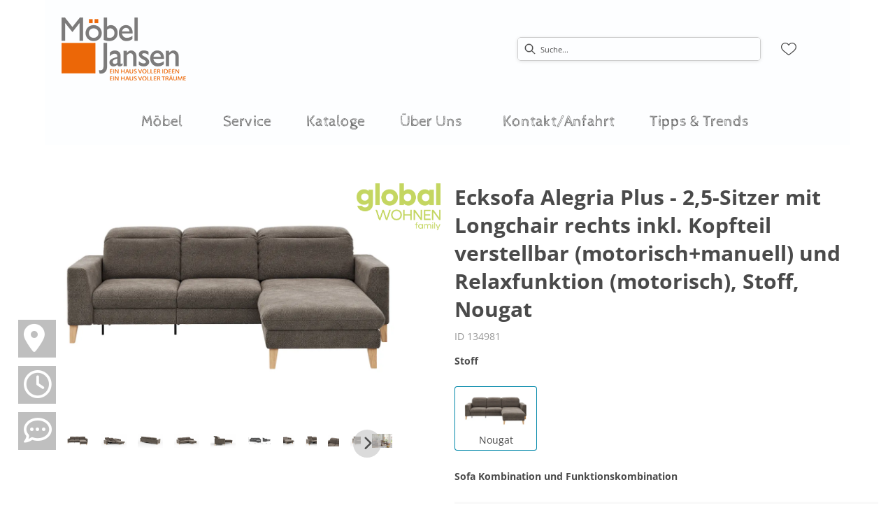

--- FILE ---
content_type: text/html; charset=utf-8
request_url: https://moebel-jansen.de/product/134981/ecksofa-alegria-plus-2-5-sitzer-mit-longchair-rechts-inkl-kopfteil-verstellbar-motorisch-manuell-und-relaxfunktion-motorisch-stoff-nougat
body_size: 39825
content:
<!DOCTYPE html><html lang="de" dir="ltr"><head>
    <link rel="preconnect" as="script" href="https://delivery.consentmanager.net">
    <link rel="preconnect" as="script" href="https://cdn.consentmanager.net">
    <script type="text/javascript" src="https://cdn.consentmanager.net/delivery/autoblocking/a1f5bb01a1c95.js" data-cmp-host="delivery.consentmanager.net" data-cmp-cdn="cdn.consentmanager.net" data-cmp-codesrc="1" data-cmp-ab="1"></script><meta charset="utf-8">
    <title>Ecksofa Alegria Plus - 2,5-Sitzer mit Longchair rechts inkl. Kopfteil verstellbar (motorisch+manuell) und Relaxfunktion (motorisch), Stoff, Nougat - Möbel Jansen</title>
    <base href="/">
    <meta name="viewport" content="width=device-width, initial-scale=1">
    <link rel="preconnect" as="image" href="https://d2ztmjer4dhie7.cloudfront.net">
    <link rel="icon" type="image/x-icon" href="/medias/favicon-1-.bin?context=bWFzdGVyfHJvb3R8MTE1MHxhcHBsaWNhdGlvbi9vY3RldC1zdHJlYW18YURZNUwyaG1OQzg0T0RFNU1qUXhNVGc1TkRBMkxtSnBiZ3xmMjRmMjYxNmRhYzI4ZDcyZTk0NzI1OTIwY2VjYjE0MDM3YzljMTI5OWIyOGQ2NzRmNjYzNDRmNTgzODk1MmMz" id="appIcon">
    <link rel="preload" href="/fontawesome.css" as="style">
    <link rel="stylesheet" href="/fontawesome.css">
    <meta name="occ-backend-base-url" content="https://api.mypos.europa-moebel.de">
    <script>
      window.emvCmsComponentCallbacks = { init: {}, destroy: {} };
    </script>
  <link rel="stylesheet" href="/styles-CLP6PL6O.css"><link id="externalResource-Jansen_CSS_06082021_10" href="/medias/Jansen-CSS-01032024-1-.css?context=bWFzdGVyfHJvb3R8MjA3Nzd8dGV4dC9jc3N8YURKaEwyZzJPQzg1TWpFek9EVTBOemMzTXpjMExtTnpjd3xhMzJiZjQzNWYwMzk0NjE4ZWI2NzU5YzEwMWE5YTFkZGViZjk1ODMyYzJmNGQ0OTIxZDk2NTQ0NGFlNzJlMjM0" rel="stylesheet" type="text/css"><script id="externalResource-jansen-analytics4-url" src="https://www.googletagmanager.com/gtag/js?id=G-Y26Q4JM29D" async=""></script><script id="externalResource-jansen-analytics4-script">  window.dataLayer = window.dataLayer || [];
  function gtag(){dataLayer.push(arguments);}
  gtag('js', new Date());

  gtag('config', 'G-Y26Q4JM29D');</script><style ng-app-id="ng">emv-footer .row{margin-left:0!important;margin-right:0!important}emv-footer .row div[class*=col-]{padding-left:0!important;padding-right:0!important}emv-footer .footer_top .row,emv-footer .footer_top cx-page-slot{height:100%}emv-footer .footer_top .badges{position:relative;display:flex;flex-direction:column;height:100%;margin-top:var(--emv-spacing-md)}@media (max-width: 767px){emv-footer .footer_top .badges{margin-top:0}}emv-footer .footer_top .badges .FooterBadge{gap:50px;justify-content:start}emv-footer .footer_middle{border-top:1px solid white}@media (max-width: 767px){emv-footer .footer_middle{margin-top:0}}@media (max-width: 767px){emv-footer .footer_bottom{padding-top:var(--emv-spacing-md)}}@media (max-width: 767px){emv-footer .footer_bottom .FooterSocialMedia{margin-top:var(--emv-spacing-xl)}}emv-footer .footer_bottom ul li a{color:#fff}emv-footer section.page_layout_centered_slim{padding:var(--emv-spacing-md)}@media (max-width: 767px){emv-footer section.page_layout_centered_slim{padding-top:0;padding-bottom:0}}emv-footer section.page_layout_centered_slim .footer_block{height:100%}emv-footer section.page_layout_centered_slim .footer_block .listwrapper li{line-height:1.8}@media (max-width: 767px){emv-footer section.page_layout_centered_slim .footer_block{border-left:none;padding-left:0;border-bottom:1px solid #e7e6e6}emv-footer section.page_layout_centered_slim .footer_block.noBorder{border-bottom:0}emv-footer section.page_layout_centered_slim .footer_block .listwrapper{display:none;margin-left:var(--emv-spacing-md);margin-bottom:var(--emv-spacing-xs)}emv-footer section.page_layout_centered_slim .footer_block .listwrapper.active{display:block}emv-footer section.page_layout_centered_slim .footer_block .emv-headline{padding:var(--emv-spacing-sm) 0;margin-top:0}emv-footer section.page_layout_centered_slim .footer_block .emv-headline:hover{cursor:pointer}emv-footer section.page_layout_centered_slim .footer_block .emv-headline:hover i{color:#fff}emv-footer section.page_layout_centered_slim .footer_block .emv-headline i{display:inline-block;right:0;position:absolute}}
</style><style ng-app-id="ng">[_nghost-ng-c3768001817]{height:32px;display:inline-block}[_nghost-ng-c3768001817]   svg[_ngcontent-ng-c3768001817]{pointer-events:none;width:32px;height:32px}@media (max-width: 767px){.search[_nghost-ng-c3768001817]{height:40px}.search[_nghost-ng-c3768001817]   svg[_ngcontent-ng-c3768001817]{width:40px;height:40px}}</style><style ng-app-id="ng">cx-searchbox{--emv-price-font-size: var(--emv-font-size-h4);--emv-default-slot-gap: 0}@media (max-width: 991px){cx-searchbox{--emv-price-font-size-mobile: var(--emv-font-size-h4)}}cx-searchbox>*:not(.results){background:none}@media (min-width: 768px){cx-searchbox{border-bottom:1px solid var(--emv-header-icon-color)}}cx-searchbox label,cx-searchbox label:not(.cxFeat_a11ySearchboxLabel){background-color:var(--label-bg, var(--emv-header-bg-color));max-width:var(--label-max-width, 460px);border-radius:4px;align-items:center;border:none;padding-top:0;padding-inline-end:0;padding-bottom:0;padding-inline-start:0}cx-searchbox label .cx-input-label,cx-searchbox label:not(.cxFeat_a11ySearchboxLabel) .cx-input-label{display:none}cx-searchbox label>div,cx-searchbox label:not(.cxFeat_a11ySearchboxLabel)>div{display:flex}cx-searchbox label input,cx-searchbox label:not(.cxFeat_a11ySearchboxLabel) input{height:auto;padding:0;color:var(--emv-header-font-color);font-size:var(--emv-font-size-smallText);font-stretch:normal;font-style:normal;letter-spacing:normal;color:var(--emv-font-color-smallText);font-size:var(--input-fs, var(--emv-font-size-smallText))}cx-searchbox label input::placeholder,cx-searchbox label:not(.cxFeat_a11ySearchboxLabel) input::placeholder{color:var(--emv-header-font-color);opacity:1}cx-searchbox label cx-icon.search,cx-searchbox label:not(.cxFeat_a11ySearchboxLabel) cx-icon.search{flex-basis:48px;text-align:center;cursor:pointer}@media (min-width: 992px){cx-searchbox label.dirty cx-icon.search,cx-searchbox label:not(.cxFeat_a11ySearchboxLabel).dirty cx-icon.search{display:none}}cx-searchbox .results{top:44px;left:unset;position:absolute;width:var(--results-width, 200%);border:1px solid #d8d8d8;border-radius:3px;line-height:20px;padding:var(--emv-spacing-md)}cx-searchbox .results .suggestions{position:relative;padding:0 var(--emv-spacing-sm);display:block;height:100%}cx-searchbox .results .suggestions a{padding:0;display:block;font-size:var(--emv-font-size-smallText);font-stretch:normal;font-style:normal;letter-spacing:normal;color:var(--emv-font-color-smallText);line-height:2.27;font-weight:400}cx-searchbox .results .suggestions a:hover{background:#fff}cx-searchbox .results .products{padding:0 var(--emv-spacing-sm);border-left:var(--products-border-left, 1px solid #d8d8d8)}cx-searchbox .results .products a{height:100%;display:flex;flex-direction:column;border-top:none;text-align:center}cx-searchbox .results .products a .cx-product-name{text-align:center;font-size:var(--emv-font-size-text);color:var(--emv-font-color-text);font-weight:400;font-stretch:normal;font-style:normal;letter-spacing:normal}@media (max-width: 991px){cx-searchbox .results .products a .cx-product-name{font-size:var(--emv-font-size-text-mobile)}}cx-searchbox .results .products a:hover{background:#fff}cx-searchbox .results .products a emv-media.cx-product-image{height:120px}cx-searchbox .mobileFlyout{background:var(--emv-header-bg-color);position:absolute;width:100%;top:0;right:0;left:0;height:100%}cx-searchbox .mobileFlyout .NavigationBar{background:var(--emv-header-bg-color)}cx-searchbox .mobileFlyout .NavigationBar nav a{padding:0}@media (max-width: 991px){cx-searchbox .mobileFlyout emv-svg-icon{--emv-header-icon-color: var(--emv-header-font-color)}}cx-searchbox .mobileFlyout .top-nav{display:flex;gap:var(--emv-spacing-sm);padding:var(--emv-spacing-sm);padding-left:var(--emv-spacing-lg)}cx-searchbox .mobileFlyout .back{display:flex}cx-searchbox .mobileFlyout .back i{font-size:16px;color:var(--emv-header-font-color)}cx-searchbox .mobileFlyout .mobileSearch{flex:1;position:relative;display:flex;align-items:center}cx-searchbox .mobileFlyout .mobileSearch input{border:1px solid var(--cx-color-light2);width:100%;color:var(--cx-color-text);padding:8px 12px;border-radius:24px}cx-searchbox .mobileFlyout .mobileSearch input::placeholder{font-size:12px}cx-searchbox .mobileFlyout .mobileSearch .search{position:absolute;right:0;padding-right:var(--emv-spacing-sm)}cx-searchbox .mobileFlyout .mobileSearchResults{padding:var(--emv-spacing-sm) var(--emv-spacing-lg);background-color:#fff}cx-searchbox .mobileFlyout .mobileSearchResults .suggestions a{padding:0;display:block;font-size:var(--emv-font-size-smallText);font-stretch:normal;font-style:normal;letter-spacing:normal;color:var(--emv-font-color-smallText);line-height:2.27}cx-searchbox .mobileFlyout .mobileSearchResults .suggestions a:hover{background:#fff}cx-searchbox .mobileFlyout .mobileSearchResults .products{margin-top:var(--emv-spacing-md)}cx-searchbox .mobileFlyout .mobileSearchResults .products a{display:flex;flex-direction:column;border-top:none;text-align:center;text-decoration:none}cx-searchbox .mobileFlyout .mobileSearchResults .products a .cx-product-name{text-align:center;font-size:var(--emv-font-size-text);color:var(--emv-font-color-text);font-weight:400;font-stretch:normal;font-style:normal;letter-spacing:normal}@media (max-width: 991px){cx-searchbox .mobileFlyout .mobileSearchResults .products a .cx-product-name{font-size:var(--emv-font-size-text-mobile)}}cx-searchbox .mobileFlyout .mobileSearchResults .products a .cx-brand-name{font-size:var(--emv-font-size-text);color:var(--emv-font-color-text);font-weight:400;font-stretch:normal;font-style:normal;letter-spacing:normal}@media (max-width: 991px){cx-searchbox .mobileFlyout .mobileSearchResults .products a .cx-brand-name{font-size:var(--emv-font-size-text-mobile)}}cx-searchbox .mobileFlyout .mobileSearchResults .products a:hover{background:#fff}
</style><style ng-app-id="ng">emv-navigation-ui{justify-content:center;display:flex;gap:var(--emv-nav-gap)}emv-navigation-ui.LEFT{justify-content:flex-start}emv-navigation-ui.RIGHT{justify-content:flex-end}emv-navigation-ui i,emv-navigation-ui cx-icon{color:var(--emv-header-font-color)}emv-navigation-ui nav .nodeItem{display:flex;justify-content:space-between}emv-navigation-ui nav .nodeItem>emv-generic-link{text-transform:uppercase;margin-bottom:0;padding:0;font-weight:400;cursor:pointer;text-decoration:none;display:inline-block}emv-navigation-ui nav .nodeItem>emv-generic-link a{color:#4a4a4a}@media (min-width: 992px){emv-navigation-ui nav .nodeItem>emv-generic-link a span.itemWithIcon i,emv-navigation-ui nav .nodeItem>emv-generic-link a span.itemWithIcon img{display:none}}emv-navigation-ui nav .nodeItem>emv-generic-link a i{padding-left:var(--emv-spacing-xs)}emv-navigation-ui nav .nodeItem>emv-generic-link a cx-icon.navArrow.back{display:none}emv-navigation-ui nav .nodeItem>emv-generic-link a cx-icon.navArrow.proceed{display:inline;position:absolute;right:0;bottom:10px}emv-navigation-ui nav .nodeItem>emv-generic-link+cx-icon{margin-left:8px}emv-navigation-ui nav .wrapper{padding-top:var(--emv-spacing-lg);padding-bottom:var(--emv-spacing-lg);z-index:1000;position:absolute;color:var(--cx-color-text)}emv-navigation-ui nav .wrapper .categoryContainer-inner{max-width:var(--emv-navigation-flyout-wrapper-width);padding:0 24px;margin-left:auto;margin-right:auto;width:100%;color:var(--cx-color-text)}emv-navigation-ui nav .wrapper .categoryContainer-inner .emv-headline{padding-bottom:var(--emv-spacing-xs)}emv-navigation-ui nav .wrapper .categoryContainer-inner .emv-headline emv-generic-link a{color:var(--emv-navflyout-font-color)}emv-navigation-ui nav .wrapper .categoryContainer-inner .campaign{flex:1 1 0;color:#fff;text-align:center;margin-left:auto}@media (min-width: 992px){emv-navigation-ui.flyout .back{display:none}emv-navigation-ui.flyout>nav>.wrapper{background:var(--emv-navflyout-bg-color);visibility:hidden;opacity:0}emv-navigation-ui.flyout>nav.tabbed>.wrapper,emv-navigation-ui.flyout>nav:hover>.wrapper{position:absolute;opacity:1;visibility:visible}emv-navigation-ui.flyout:focus-within>nav:focus>.wrapper{position:absolute;opacity:1;visibility:visible}emv-navigation-ui.flyout .childs{display:flex}emv-navigation-ui.flyout .wrapper cx-icon{display:none}emv-navigation-ui.flyout>nav>.wrapper{transition:opacity .4s}}@media (max-width: 991px){emv-navigation-ui{flex-direction:column;gap:var(--emv-nav-gap-mobile)}emv-navigation-ui .mobile-nav-header{display:flex;align-items:center;justify-content:space-between}emv-navigation-ui .mobile-nav-header>div{padding:var(--emv-spacing-sm)}emv-navigation-ui .mobile-nav-header .back{padding:0;font-size:20px;cursor:pointer}emv-navigation-ui nav{position:relative}emv-navigation-ui nav a{color:var(--emv-header-font-color)}emv-navigation-ui nav .nodeItem{padding:var(--emv-spacing-xs) var(--emv-spacing-sm)}emv-navigation-ui nav.is-open,emv-navigation-ui nav.is-opened{padding:0}emv-navigation-ui nav.is-open h5,emv-navigation-ui nav.is-opened h5{padding:var(--emv-spacing-xs) var(--emv-spacing-sm);margin-bottom:0}emv-navigation-ui nav.is-open .wrapper,emv-navigation-ui nav.is-opened .wrapper{position:relative}emv-navigation-ui nav.is-opened>.wrapper>.mainNodeDisplay emv-generic-link.all,emv-navigation-ui nav.is-opened>.wrapper>.mainNodeDisplay cx-generic-link.all{display:none}emv-navigation-ui nav:hover{cursor:pointer;color:var(--emv-header-font-color)}emv-navigation-ui nav .wrapper{height:0;overflow:hidden;padding-top:0;padding-bottom:0;box-shadow:none}emv-navigation-ui nav .wrapper .mainNodeDisplay{padding:0 var(--emv-spacing-sm);text-align:left}emv-navigation-ui nav .wrapper .mainNodeDisplay emv-generic-link,emv-navigation-ui nav .wrapper .mainNodeDisplay cx-generic-link{padding:var(--emv-spacing-xs) 0;font-weight:700}emv-navigation-ui.is-open{flex-direction:column;color:var(--emv-header-font-color)}emv-navigation-ui.is-open>nav{display:none}emv-navigation-ui.is-open:not(.is-open) .back{display:none}emv-navigation-ui.is-open.is-open>nav{display:none}emv-navigation-ui.is-open.is-open nav.is-open{border-bottom:0}emv-navigation-ui.is-open.is-open nav.is-open emv-generic-link.all,emv-navigation-ui.is-open.is-open nav.is-open cx-generic-link.all{display:initial}emv-navigation-ui.is-open.is-open nav.is-open>.nodeItem h5{margin-bottom:var(--emv-spacing-md)}emv-navigation-ui.is-open.is-open nav.is-open>.nodeItem h5 .navArrow.back{display:inline;margin-right:var(--emv-spacing-sm)}emv-navigation-ui.is-open.is-open nav.is-open>.nodeItem h5 .navArrow.proceed{display:none}emv-navigation-ui.is-open.is-open nav.is-open>.wrapper{height:auto}emv-navigation-ui.is-open.is-open nav.is-opened>.wrapper>.childs{padding-left:0}emv-navigation-ui.is-open.is-open nav.is-opened>.wrapper>.childs>nav{display:none}emv-navigation-ui.is-open.is-open nav.is-opened>.wrapper>.childs>nav.is-open{display:initial}emv-navigation-ui.is-open.is-open nav.is-opened>.nodeItem h5{display:none}emv-navigation-ui.is-open.is-open nav.is-open,emv-navigation-ui.is-open.is-open nav.is-opened{display:block}emv-navigation-ui.is-open.is-open nav.is-open>.wrapper,emv-navigation-ui.is-open.is-open nav.is-opened>.wrapper{height:auto}emv-navigation-ui.is-open.is-open nav.is-open>.nodeItem,emv-navigation-ui.is-open.is-open nav.is-opened>.nodeItem{display:none}emv-navigation-ui.is-open nav.is-opened>.wrapper>.childs{padding-left:0}emv-navigation-ui.is-open nav.is-opened>.wrapper>.childs>nav{display:none}emv-navigation-ui.is-open nav.is-opened>.wrapper>.childs>nav.is-open{display:initial}emv-navigation-ui.is-open nav.is-opened>.nodeItem h5{display:none}emv-navigation-ui .online-shop a{display:flex;align-items:center;justify-content:space-between;width:100%;font-weight:400}emv-navigation-ui .online-shop a:hover{text-decoration:none}}
</style><style ng-app-id="ng">cx-breadcrumb{display:flex;background:none;text-align:left;padding-top:var(--emv-spacing-md)!important;box-shadow:none}cx-breadcrumb nav{display:block;justify-content:left;overflow:unset;text-overflow:unset;white-space:normal;padding:5px 0}cx-breadcrumb nav span{color:var(--cx-color-text);font-size:var(--emv-font-size-smallText);font-stretch:normal;font-style:normal;letter-spacing:normal;color:var(--emv-font-color-smallText);font-weight:500;letter-spacing:1.5px}cx-breadcrumb nav span:last-child{font-weight:300}cx-breadcrumb nav span:not(:last-child):after{content:"/";padding:0 5px}cx-breadcrumb nav span a{display:inline-block}
</style><style ng-app-id="ng">[_nghost-ng-c124011229]   .wrapper[_ngcontent-ng-c124011229]{position:relative}[_nghost-ng-c124011229]   .wrapper[_ngcontent-ng-c124011229]   .discount[_ngcontent-ng-c124011229]{font-size:var(--emv-spacing-lg)}[_nghost-ng-c124011229]   .wrapper[_ngcontent-ng-c124011229]   .pdp-video-container[_ngcontent-ng-c124011229]{height:350px}[_nghost-ng-c124011229]   .wrapper[_ngcontent-ng-c124011229]   .pdp-video-container[_ngcontent-ng-c124011229]   video[_ngcontent-ng-c124011229]{height:inherit}[_nghost-ng-c124011229]   .wrapper[_ngcontent-ng-c124011229] > emv-media[_ngcontent-ng-c124011229]{height:325px}</style><style ng-app-id="ng">[_nghost-ng-c3286531248]   .variants-container[_ngcontent-ng-c3286531248] > div[_ngcontent-ng-c3286531248]{padding-bottom:24px}</style><style ng-app-id="ng">[_nghost-ng-c355840497]   .delivery[_ngcontent-ng-c355840497]{margin:8px 0 5px;display:flex;align-items:center;gap:20px}[_nghost-ng-c355840497]   .delivery[_ngcontent-ng-c355840497]   .icon[_ngcontent-ng-c355840497]{width:50px}[_nghost-ng-c355840497]   .delivery[_ngcontent-ng-c355840497]   .icon[_ngcontent-ng-c355840497]   i[_ngcontent-ng-c355840497]{padding:12px 0;font-size:var(--emv-spacing-md)}[_nghost-ng-c355840497]   .delivery[_ngcontent-ng-c355840497]   .time[_ngcontent-ng-c355840497]   i[_ngcontent-ng-c355840497], [_nghost-ng-c355840497]   .delivery[_ngcontent-ng-c355840497]   .mode[_ngcontent-ng-c355840497]   i[_ngcontent-ng-c355840497]{margin-left:var(--emv-spacing-sm)}</style><style ng-app-id="ng">[_nghost-ng-c1300314139]   .quantity[_ngcontent-ng-c1300314139]{display:flex;align-items:center;gap:20px}[_nghost-ng-c1300314139]   .quantity[_ngcontent-ng-c1300314139]   label[_ngcontent-ng-c1300314139]{width:50px;font-size:var(--emv-font-size-text);color:var(--emv-font-color-text);font-weight:700;font-stretch:normal;font-style:normal;letter-spacing:normal}@media (max-width: 991px){[_nghost-ng-c1300314139]   .quantity[_ngcontent-ng-c1300314139]   label[_ngcontent-ng-c1300314139]{font-size:var(--emv-font-size-text-mobile)}}[_nghost-ng-c1300314139]   .pricing[_ngcontent-ng-c1300314139]{margin-bottom:var(--emv-spacing-sm)}[_nghost-ng-c1300314139]   .price-subline[_ngcontent-ng-c1300314139]{display:flex;gap:var(--emv-spacing-sm)}@media (min-width: 992px){[_nghost-ng-c1300314139]   .price-subline[_ngcontent-ng-c1300314139]{justify-content:flex-start;align-self:end;padding-bottom:5px;padding-left:10px}}[_nghost-ng-c1300314139]   .price-subline[_ngcontent-ng-c1300314139]   span[_ngcontent-ng-c1300314139]{font-size:var(--emv-font-size-smallText);font-stretch:normal;font-style:normal;letter-spacing:normal;color:var(--emv-font-color-smallText)}[_nghost-ng-c1300314139]   .price-subline[_ngcontent-ng-c1300314139]   .shipping[_ngcontent-ng-c1300314139]{text-decoration:none}[_nghost-ng-c1300314139]   .price-subline[_ngcontent-ng-c1300314139]   .shipping.active[_ngcontent-ng-c1300314139]{cursor:pointer;text-decoration:underline}</style><style ng-app-id="ng">[_nghost-ng-c3073267457]{display:none;position:fixed;z-index:1000;bottom:10%;right:10%}@keyframes _ngcontent-ng-c3073267457_popup{0%{transform:translateY(100px)}to{transform:translateY(0)}}.display[_nghost-ng-c3073267457]{display:initial;animation:_ngcontent-ng-c3073267457_popup 1s 1}[_nghost-ng-c3073267457]   .arrow[_ngcontent-ng-c3073267457]{line-height:0;width:0;height:0;border-radius:50%;cursor:pointer}[_nghost-ng-c3073267457]   .up[_ngcontent-ng-c3073267457]{display:inline-grid;width:70px;height:70px;border:5px solid gray;border-radius:50%}[_nghost-ng-c3073267457]   .fa[_ngcontent-ng-c3073267457], [_nghost-ng-c3073267457]   .fas[_ngcontent-ng-c3073267457]{text-align:center;margin:auto;font-weight:900;font-size:60px;color:gray}@media (max-width: 575px){[_nghost-ng-c3073267457]{right:5%}[_nghost-ng-c3073267457]   .up[_ngcontent-ng-c3073267457]{height:50px;width:50px}[_nghost-ng-c3073267457]   .fa[_ngcontent-ng-c3073267457], [_nghost-ng-c3073267457]   .fas[_ngcontent-ng-c3073267457]{font-size:40px}}</style><style ng-app-id="ng">[_nghost-ng-c1946676363]   .footer-nodes[_ngcontent-ng-c1946676363]{display:flex;flex-wrap:wrap}[_nghost-ng-c1946676363]   .footer-nodes[_ngcontent-ng-c1946676363] > div[_ngcontent-ng-c1946676363]{width:25%;box-sizing:border-box;margin-bottom:var(--emv-spacing-md)}[_nghost-ng-c1946676363]   .footer-nodes[_ngcontent-ng-c1946676363] > div.alignToRight[_ngcontent-ng-c1946676363]{margin-left:auto}@media (max-width: 767px){[_nghost-ng-c1946676363]   .footer-nodes[_ngcontent-ng-c1946676363]{flex-direction:column}[_nghost-ng-c1946676363]   .footer-nodes[_ngcontent-ng-c1946676363] > div[_ngcontent-ng-c1946676363]{width:100%;margin-bottom:0}}</style><style ng-app-id="ng">[_nghost-ng-c4022999726]{margin-top:var(--emv-spacing-md);display:block}@media (max-width: 767px){[_nghost-ng-c4022999726]{margin-top:0}}[_nghost-ng-c4022999726]   .footer_block[_ngcontent-ng-c4022999726]{padding-left:0;border-left:0}</style><style ng-app-id="ng">[_nghost-ng-c2029249980]    {margin-top:24px}[_nghost-ng-c2029249980]     ul{padding-bottom:32px;display:flex}@media (max-width: 767px){[_nghost-ng-c2029249980]     ul{justify-content:center}}[_nghost-ng-c2029249980]     ul li{padding-right:16px}[_nghost-ng-c2029249980]     ul li svg path{fill:var(--cx-color-dark)}[_nghost-ng-c2029249980]     ul li:last-child{padding-right:0}[_nghost-ng-c2029249980]     ul li a{font-size:32px}[_nghost-ng-c2029249980]     p{margin-bottom:0;color:var(--cx-color-dark);font-style:normal}@media (max-width: 767px){[_nghost-ng-c2029249980]     p{text-align:center}}</style><style ng-app-id="ng">[_nghost-ng-c3904997878]{margin-bottom:16px}[_nghost-ng-c3904997878]   ul[_ngcontent-ng-c3904997878]{display:flex;gap:8px;font-weight:700;flex-wrap:wrap;padding-left:0}@media (max-width: 767px){[_nghost-ng-c3904997878]   ul[_ngcontent-ng-c3904997878]{justify-content:center}}[_nghost-ng-c3904997878]   ul[_ngcontent-ng-c3904997878]   li[_ngcontent-ng-c3904997878]{display:flex;list-style-type:none}[_nghost-ng-c3904997878]   ul[_ngcontent-ng-c3904997878]   li[_ngcontent-ng-c3904997878]     a{color:#fff}[_nghost-ng-c3904997878]   ul[_ngcontent-ng-c3904997878]   li[_ngcontent-ng-c3904997878]     a:hover{color:#fff;text-decoration:underline}[_nghost-ng-c3904997878]   ul[_ngcontent-ng-c3904997878]   li[_ngcontent-ng-c3904997878] + li[_ngcontent-ng-c3904997878]:before{content:" | ";margin-right:8px}</style><style ng-app-id="ng">emv-generic-link.btn.btn-variant a{color:var(--cx-color-light);font-weight:400;width:100%;display:inline-block}emv-generic-link.btn.btn-variant a:hover{text-decoration:none}emv-generic-link.btn.btn-variant.selected{border-color:var(--emv-custom-color)}emv-generic-link.btn.btn-variant.selected a{cursor:default;color:var(--emv-custom-color)}emv-generic-link.btn.btn-variant:not(.selected):hover{border:1px solid var(--cx-color-text)}emv-generic-link.btn.btn-variant:not(.selected):hover a{color:var(--cx-color-text)}emv-generic-link .svgIcon{width:1.25rem}emv-generic-link i{padding-left:0}emv-generic-link .itemWithIcon{display:flex;align-items:center;column-gap:.5rem}
</style><meta name="description" content="Ecksofa Alegria Plus - 2,5-Sitzer mit Longchair rechts inkl. Kopfteil verstellbar (motorisch+manuell) und Relaxfunktion (motorisch), Stoff, Nougat ins Zuhause holen &amp; wohlfühlen ▷ jansen"><meta name="robots" content="INDEX, FOLLOW"><link rel="canonical" href="https://moebel-jansen.de/product/134981/ecksofa-alegria-plus-2-5-sitzer-mit-longchair-rechts-inkl-kopfteil-verstellbar-motorisch-manuell-und-relaxfunktion-motorisch-stoff-nougat"><style ng-app-id="ng">[_nghost-ng-c387015141]{position:relative;display:block}.is-missing[_nghost-ng-c387015141]{width:100%;height:100%;background-image:url("/media/missing-SHNVNJND.png");background-repeat:no-repeat;background-size:contain}[_nghost-ng-c387015141]   img[_ngcontent-ng-c387015141]{max-width:100%;max-height:100%;transform:scale(1);opacity:1;transition:all .6s}.ghost[_nghost-ng-c387015141]   img[_ngcontent-ng-c387015141]{cursor:pointer;filter:var(--unghosted-filter, grayscale(1));opacity:var(--unghosted-opacity, .4)}@media (max-width: 991px){.fixw[_nghost-ng-c387015141]   img[_ngcontent-ng-c387015141]{height:120px}}</style><style ng-app-id="ng">[_nghost-ng-c2052671493]{--trimmed-width: 100%}[_nghost-ng-c2052671493]   ngu-carousel[_ngcontent-ng-c2052671493]     .ngucarousel{overflow:unset!important}[_nghost-ng-c2052671493]   ngu-carousel[_ngcontent-ng-c2052671493]     .ngucarousel .ngu-touch-container{overflow:hidden;width:100%}[_nghost-ng-c2052671493]   ngu-carousel[_ngcontent-ng-c2052671493]     .ngucarousel .ngu-touch-container .ngucarousel-items .item{justify-content:center;display:flex}[_nghost-ng-c2052671493]   ngu-carousel[_ngcontent-ng-c2052671493]     .ngucarousel .ngu-touch-container .ngucarousel-items .item .tile{width:100%;box-shadow:none;padding:var(--emv-spacing-xs)}@media (max-width: 991px){[_nghost-ng-c2052671493]   ngu-carousel[_ngcontent-ng-c2052671493]     .ngucarousel{width:100%;margin:0 auto}}.thumbs[_nghost-ng-c2052671493]   ngu-carousel[_ngcontent-ng-c2052671493]     .ngucarousel>.ngu-touch-container>.ngucarousel-items .item{padding:10px}@media (max-width: 991px){.thumbs[_nghost-ng-c2052671493]   ngu-carousel[_ngcontent-ng-c2052671493]     .ngucarousel>.ngu-touch-container>.ngucarousel-items .item{padding:0}}.centered[_nghost-ng-c2052671493]   .ngucarousel-items[_ngcontent-ng-c2052671493]{justify-content:center}@media (min-width: 992px){.trimmed[_nghost-ng-c2052671493]   ngu-carousel[_ngcontent-ng-c2052671493]{display:flex;justify-content:center}.trimmed.tr-4[_nghost-ng-c2052671493]{--trimmed-width: 80%}.trimmed.tr-3[_nghost-ng-c2052671493]{--trimmed-width: 60%}.trimmed.tr-2[_nghost-ng-c2052671493]{--trimmed-width: 40%}.trimmed.tr-1[_nghost-ng-c2052671493]{--trimmed-width: 20%}.trimmed[_nghost-ng-c2052671493]     ngu-carousel .ngucarousel{width:var(--trimmed-width)}}</style><style ng-app-id="ng">[_nghost-ng-c3355469609]{display:block;position:relative}.ngurtl[_nghost-ng-c3355469609]{direction:rtl}.ngucarousel[_ngcontent-ng-c3355469609]{position:relative;overflow:hidden;height:100%}.ngucarousel[_ngcontent-ng-c3355469609]   .ngucarousel-items[_ngcontent-ng-c3355469609]{position:relative;display:flex;height:100%}.ngu-container[_ngcontent-ng-c3355469609]{overflow:hidden}.nguvertical[_ngcontent-ng-c3355469609]{flex-direction:column}.banner[_ngcontent-ng-c3355469609]   .ngucarouselPointDefault[_ngcontent-ng-c3355469609]   .ngucarouselPoint[_ngcontent-ng-c3355469609]{position:absolute;width:100%;bottom:20px}.banner[_ngcontent-ng-c3355469609]   .ngucarouselPointDefault[_ngcontent-ng-c3355469609]   .ngucarouselPoint[_ngcontent-ng-c3355469609]   li[_ngcontent-ng-c3355469609]{background:#ffffff8c}.banner[_ngcontent-ng-c3355469609]   .ngucarouselPointDefault[_ngcontent-ng-c3355469609]   .ngucarouselPoint[_ngcontent-ng-c3355469609]   li.active[_ngcontent-ng-c3355469609]{background:#fff}.banner[_ngcontent-ng-c3355469609]   .ngucarouselPointDefault[_ngcontent-ng-c3355469609]   .ngucarouselPoint[_ngcontent-ng-c3355469609]   li[_ngcontent-ng-c3355469609]:hover{cursor:pointer}.ngucarouselPointDefault[_ngcontent-ng-c3355469609]   .ngucarouselPoint[_ngcontent-ng-c3355469609]{list-style-type:none;text-align:center;padding:12px;margin:0;white-space:nowrap;overflow:auto;box-sizing:border-box}.ngucarouselPointDefault[_ngcontent-ng-c3355469609]   .ngucarouselPoint[_ngcontent-ng-c3355469609]   li[_ngcontent-ng-c3355469609]{display:inline-block;border-radius:50%;background:#0000008c;padding:4px;margin:0 4px;transition-timing-function:cubic-bezier(.17,.67,.83,.67);transition:.4s}.ngucarouselPointDefault[_ngcontent-ng-c3355469609]   .ngucarouselPoint[_ngcontent-ng-c3355469609]   li.active[_ngcontent-ng-c3355469609]{background:#6b6b6b;transform:scale(1.8)}.ngucarouselPointDefault[_ngcontent-ng-c3355469609]   .ngucarouselPoint[_ngcontent-ng-c3355469609]   li[_ngcontent-ng-c3355469609]:hover{cursor:pointer}.nguclearFix[_ngcontent-ng-c3355469609]{clear:both}</style><style ng-app-id="ng">[_nghost-ng-c553793322]{display:block;padding-top:1px}[_nghost-ng-c553793322]   ul[_ngcontent-ng-c553793322]{flex-wrap:wrap;display:grid;grid-template-columns:repeat(5,1fr);grid-gap:4px}@media (max-width: 1199px){[_nghost-ng-c553793322]   ul[_ngcontent-ng-c553793322]{flex-wrap:wrap;display:grid;grid-template-columns:repeat(4,1fr);grid-gap:4px}}@media (max-width: 991px){[_nghost-ng-c553793322]   ul[_ngcontent-ng-c553793322]{flex-wrap:wrap;display:grid;grid-template-columns:repeat(6,1fr);grid-gap:4px}}@media (max-width: 767px){[_nghost-ng-c553793322]   ul[_ngcontent-ng-c553793322]{flex-wrap:wrap;display:grid;grid-template-columns:repeat(3,1fr);grid-gap:4px}}[_nghost-ng-c553793322]   ul[_ngcontent-ng-c553793322]   li[_ngcontent-ng-c553793322]{display:flex;flex-direction:column}</style><style ng-app-id="ng">[_nghost-ng-c3043321607]{display:block;text-align:center;height:100%}[_nghost-ng-c3043321607]   a[_ngcontent-ng-c3043321607]{height:100%}[_nghost-ng-c3043321607]   a[_ngcontent-ng-c3043321607]   emv-media[_ngcontent-ng-c3043321607]{height:100%}</style><style ng-app-id="ng">[_nghost-ng-c4132757037] > div[_ngcontent-ng-c4132757037]{cursor:pointer;background-color:var(--cx-color-light3);padding:16px}[_nghost-ng-c4132757037] > div[_ngcontent-ng-c4132757037]:hover{background-color:var(--cx-color-light2)}</style><style ng-app-id="ng">[_nghost-ng-c811864943]   .cx-product-price-container[_ngcontent-ng-c811864943]{display:flex;justify-content:center;gap:8px;padding-top:8px}@media (max-width: 575px){[_nghost-ng-c811864943]   .cx-product-price-container[_ngcontent-ng-c811864943]{display:block}[_nghost-ng-c811864943]   .cx-product-price-container[_ngcontent-ng-c811864943]   span[_ngcontent-ng-c811864943]{display:block}}[_nghost-ng-c811864943]   .cx-product-price-container[_ngcontent-ng-c811864943]   .price[_ngcontent-ng-c811864943]{font-size:var(--emv-price-font-size);text-align:center}[_nghost-ng-c811864943]   .cx-product-price-container[_ngcontent-ng-c811864943]   .price.new[_ngcontent-ng-c811864943]{color:var(--emv-price-discount)}[_nghost-ng-c811864943]   .cx-product-price-container[_ngcontent-ng-c811864943]   .price.old[_ngcontent-ng-c811864943]{text-decoration:line-through;color:var(--emv-font-color-text);font-weight:lighter!important}@media (max-width: 991px){[_nghost-ng-c811864943]   .cx-product-price-container[_ngcontent-ng-c811864943]   .price[_ngcontent-ng-c811864943]{font-size:var(--emv-price-font-size-mobile)}}[_nghost-ng-c811864943]   .cx-product-price-container[_ngcontent-ng-c811864943]   .new[_ngcontent-ng-c811864943]{margin-right:var(--emv-default-slot-gap)}</style><style ng-app-id="ng">p[_ngcontent-ng-c2957140867]{margin:1.5rem 0}</style></head>

  <body class="">
    <app-root ng-version="19.2.17" class="cxFeat_a11yKeyboardFocusInSearchBox cxFeat_a11yNgSelectLayering skin1 pid-productDetails cxFeat_a11yMiniCartFocusOnMobile" ng-server-context="ssr"><emv-storefront tabindex="-1" class="stop-navigating"><!----><!----><!----><cx-skip-link><div tabindex="-1" class=""><button> Überspringen Header </button><button> Überspringen Main Content </button><button> Überspringen Footer </button><!----></div><!----></cx-skip-link><!----><cx-page-slot position="TopHeaderBarSlot" class="TopHeaderBarSlot"><!----><!----><!----></cx-page-slot><!----><!----><header cxskiplink="cx-header" class="basicBottomShadow skin1 hasBreadcrumb" tabindex="-1"><!----><cx-page-layout section="header" class="page_layout_centered header"><cx-page-slot position="TopHeaderSlot" class="TopHeaderSlot has-components"><emv-html-only-box><!----><div class="icon-bar"><a href="/wegbeschreibung"><i class="fas fa-map-marker-alt">&nbsp;</i></a><a href="/wegbeschreibung"><i class="far fa-clock">&nbsp;</i></a><a href="/contact"><i class="far fa-comment-dots">&nbsp;</i></a></div><!----><!----><!----><!----><!----></emv-html-only-box><!----><!----><!----><!----><!----><!----><!----></cx-page-slot><cx-page-slot position="SiteLinks" class="SiteLinks"><!----><!----><!----></cx-page-slot><cx-page-slot position="PreHeader" class="PreHeader has-components"><emv-hamburger-menu><button type="button" aria-controls="header-account-container, header-categories-container, header-locale-container" class="cx-hamburger" aria-expanded="false" aria-label="Menu"><emv-svg-icon icon="burger-menu" class="burger" _nghost-ng-c3768001817=""><div _ngcontent-ng-c3768001817="" class="burger-menu"><!----><svg _ngcontent-ng-c3768001817="" xmlns="http://www.w3.org/2000/svg" width="32" height="32" viewBox="0 0 32 32"><g _ngcontent-ng-c3768001817="" fill="none" fill-rule="evenodd" stroke="#000" stroke-linecap="round" stroke-width="1.5"><path _ngcontent-ng-c3768001817="" d="M6.5 16.5L26.5 16.5M6.5 10.5L26.5 10.5M6.5 22.5L26.5 22.5"></path></g></svg><!----><!----><!----><!----><!----><!----><!----><!----><!----><!----></div></emv-svg-icon><i class="cross fas fa-times"></i></button></emv-hamburger-menu><!----><!----><!----><!----><!----><!----><!----></cx-page-slot><cx-page-slot position="SiteLogo" class="SiteLogo has-components"><cx-banner><cx-generic-link title="logo.png"><a tabindex="0" aria-label="logo.png" href="/"><!----></a><!----><!----><!----></cx-generic-link><!----><cx-media class="is-loading"><img loading="null" alt="logo.png" title="logo.png" src="/medias/logo.png?context=bWFzdGVyfHJvb3R8MTAwODB8aW1hZ2UvcG5nfGFHUTFMMmhsTmk4NE9ERXlORGN3TkRZNE5qTTRMbkJ1Wnd8MDAzNzIzNjhiNTI5ODJjNDhlYzUyNGE2NTlkYjQ5NTQ5YjYxZGRmYWQyZGZlOWExZTY5YmE1MzlkMTA4NjM0MA" srcset="/medias/logo.png?context=bWFzdGVyfHJvb3R8MTAwODB8aW1hZ2UvcG5nfGFHUTFMMmhsTmk4NE9ERXlORGN3TkRZNE5qTTRMbkJ1Wnd8MDAzNzIzNjhiNTI5ODJjNDhlYzUyNGE2NTlkYjQ5NTQ5YjYxZGRmYWQyZGZlOWExZTY5YmE1MzlkMTA4NjM0MA"><!----><!----><!----><!----><!----></cx-media><!----><!----><!----><!----><!----><!----><!----><!----></cx-banner><!----><!----><!----><!----><!----><!----><!----></cx-page-slot><cx-page-slot position="SearchBox" class="SearchBox has-components"><cx-searchbox class="search-box-v2"><!----><div role="search" class="d-none d-md-block" aria-label="Suche"><label class="searchbox"><span class="cx-input-label">Suche</span><div role="presentation"><emv-svg-icon icon="search" class="search" _nghost-ng-c3768001817=""><div _ngcontent-ng-c3768001817="" class="search"><svg _ngcontent-ng-c3768001817="" xmlns="http://www.w3.org/2000/svg" width="32" height="32" viewBox="0 0 32 32"><path _ngcontent-ng-c3768001817="" stroke="#000" d="M23.915 22.502l-4.26-4.26c.885-.982 1.428-2.277 1.428-3.7 0-3.056-2.486-5.542-5.541-5.542C12.486 9 10 11.486 10 14.542c0 3.055 2.486 5.541 5.542 5.541 1.423 0 2.718-.543 3.7-1.428l4.26 4.26c.057.057.132.085.206.085.075 0 .15-.028.207-.085.113-.114.113-.299 0-.413zM15.542 19.5c-2.734 0-4.959-2.224-4.959-4.958s2.225-4.959 4.959-4.959c2.733 0 4.958 2.225 4.958 4.959 0 2.734-2.225 4.958-4.958 4.958z"></path></svg><!----><!----><!----><!----><!----><!----><!----><!----><!----><!----><!----></div></emv-svg-icon></div><input autocomplete="off" aria-describedby="initialDescription" aria-controls="results" value="" placeholder="Suche..." aria-label="Suche"></label></div><div role="search" class="d-block d-md-none" aria-label="Suche"><button class="naked" aria-label="Suche"><emv-svg-icon icon="search" class="search" _nghost-ng-c3768001817=""><div _ngcontent-ng-c3768001817="" class="search"><svg _ngcontent-ng-c3768001817="" xmlns="http://www.w3.org/2000/svg" width="32" height="32" viewBox="0 0 32 32"><path _ngcontent-ng-c3768001817="" stroke="#000" d="M23.915 22.502l-4.26-4.26c.885-.982 1.428-2.277 1.428-3.7 0-3.056-2.486-5.542-5.541-5.542C12.486 9 10 11.486 10 14.542c0 3.055 2.486 5.541 5.542 5.541 1.423 0 2.718-.543 3.7-1.428l4.26 4.26c.057.057.132.085.206.085.075 0 .15-.028.207-.085.113-.114.113-.299 0-.413zM15.542 19.5c-2.734 0-4.959-2.224-4.959-4.958s2.225-4.959 4.959-4.959c2.733 0 4.958 2.225 4.958 4.959 0 2.734-2.225 4.958-4.958 4.958z"></path></svg><!----><!----><!----><!----><!----><!----><!----><!----><!----><!----><!----></div></emv-svg-icon></button></div><div class="mobileFlyout d-md-none d-none"><div class="top-nav"><div class="mobileSearch"><input autocomplete="off" aria-describedby="initialDescription" aria-controls="results" value="" placeholder="Suche..." aria-label="Suche"><emv-svg-icon icon="search" class="search" _nghost-ng-c3768001817=""><div _ngcontent-ng-c3768001817="" class="search"><svg _ngcontent-ng-c3768001817="" xmlns="http://www.w3.org/2000/svg" width="32" height="32" viewBox="0 0 32 32"><path _ngcontent-ng-c3768001817="" stroke="#000" d="M23.915 22.502l-4.26-4.26c.885-.982 1.428-2.277 1.428-3.7 0-3.056-2.486-5.542-5.541-5.542C12.486 9 10 11.486 10 14.542c0 3.055 2.486 5.541 5.542 5.541 1.423 0 2.718-.543 3.7-1.428l4.26 4.26c.057.057.132.085.206.085.075 0 .15-.028.207-.085.113-.114.113-.299 0-.413zM15.542 19.5c-2.734 0-4.959-2.224-4.959-4.958s2.225-4.959 4.959-4.959c2.733 0 4.958 2.225 4.958 4.959 0 2.734-2.225 4.958-4.958 4.958z"></path></svg><!----><!----><!----><!----><!----><!----><!----><!----><!----><!----><!----></div></emv-svg-icon></div><div class="back"><button class="naked"><i class="fas fa-times"></i></button></div></div><cx-page-slot position="NavigationBar" class="NavigationBar has-components"><emv-categories><!----><emv-navigation-ui class="flyout"><div class="mobile-nav-header d-flex d-lg-none"><div><!----></div><div> Menü <!----><!----><!----></div><div><emv-hamburger-menu><button type="button" aria-controls="header-account-container, header-categories-container, header-locale-container" class="cx-hamburger" aria-expanded="false" aria-label="Menu"><emv-svg-icon icon="burger-menu" class="burger" _nghost-ng-c3768001817=""><div _ngcontent-ng-c3768001817="" class="burger-menu"><!----><svg _ngcontent-ng-c3768001817="" xmlns="http://www.w3.org/2000/svg" width="32" height="32" viewBox="0 0 32 32"><g _ngcontent-ng-c3768001817="" fill="none" fill-rule="evenodd" stroke="#000" stroke-linecap="round" stroke-width="1.5"><path _ngcontent-ng-c3768001817="" d="M6.5 16.5L26.5 16.5M6.5 10.5L26.5 10.5M6.5 22.5L26.5 22.5"></path></g></svg><!----><!----><!----><!----><!----><!----><!----><!----><!----><!----></div></emv-svg-icon><i class="cross fas fa-times"></i></button></emv-hamburger-menu></div></div><nav><div class="nodeItem"><emv-generic-link><a role="link" aria-label="Möbel" href="/category/moebel"><!----><span>Möbel</span><!----><!----><!----><!----><!----><!----></a><!----><!----><!----><!----></emv-generic-link><!----><!----><cx-icon tabindex="0" class="cx-icon fas fa-angle-right flip-at-rtl"><!----></cx-icon><!----></div><div class="wrapper basicBottomShadow"><div class="mainNodeDisplay"><emv-generic-link class="all d-lg-none"><a role="link" class="all d-lg-none" aria-label="Direkt zu Möbel" href="/category/moebel"><!----> Direkt zu Möbel <!----><!----><!----><!----></a><!----><!----><!----><!----></emv-generic-link><!----></div><div class="childs d-lg-none"><nav><div class="nodeItem"><emv-generic-link><a role="link" aria-label="Schlafzimmer" href="/category/schlafzimmer"><!----><span>Schlafzimmer</span><!----><!----><!----><!----><!----><!----></a><!----><!----><!----><!----></emv-generic-link><!----><!----><cx-icon tabindex="0" class="cx-icon fas fa-angle-right flip-at-rtl"><!----></cx-icon><!----></div><div class="wrapper basicBottomShadow"><div class="mainNodeDisplay"><emv-generic-link class="all d-lg-none"><a role="link" class="all d-lg-none" aria-label="Direkt zu Schlafzimmer" href="/category/schlafzimmer"><!----> Direkt zu Schlafzimmer <!----><!----><!----><!----></a><!----><!----><!----><!----></emv-generic-link><!----></div><div class="childs d-lg-none"><nav><div class="nodeItem"><emv-generic-link><a role="link" aria-label="Betten" href="/category/schlafzimmer-betten"><!----><span>Betten</span><!----><!----><!----><!----><!----><!----></a><!----><!----><!----><!----></emv-generic-link><!----><!----><!----></div><!----></nav><!----><!----><nav><div class="nodeItem"><emv-generic-link><a role="link" aria-label="Boxspringbetten" href="/category/schlafzimmer-betten-boxspringbetten"><!----><span>Boxspringbetten</span><!----><!----><!----><!----><!----><!----></a><!----><!----><!----><!----></emv-generic-link><!----><!----><!----></div><!----></nav><!----><!----><nav><div class="nodeItem"><emv-generic-link><a role="link" aria-label="Kleiderschränke" href="/category/schlafzimmer-kleiderschraenke"><!----><span>Kleiderschränke</span><!----><!----><!----><!----><!----><!----></a><!----><!----><!----><!----></emv-generic-link><!----><!----><!----></div><!----></nav><!----><!----><nav><div class="nodeItem"><emv-generic-link><a role="link" aria-label="Matratzen" href="/category/schlafzimmer-matratzen"><!----><span>Matratzen</span><!----><!----><!----><!----><!----><!----></a><!----><!----><!----><!----></emv-generic-link><!----><!----><!----></div><!----></nav><!----><!----><nav><div class="nodeItem"><emv-generic-link><a role="link" aria-label="Lattenroste" href="/category/schlafzimmer-lattenroste"><!----><span>Lattenroste</span><!----><!----><!----><!----><!----><!----></a><!----><!----><!----><!----></emv-generic-link><!----><!----><!----></div><!----></nav><!----><!----><!----></div><div class="desktop d-none d-lg-block"><div class="categoryContainer-inner d-flex"><div class="nav-nodes"><div class="nav-col"><div class="emv-headline"><emv-generic-link><a role="link" aria-label="Betten" href="/category/schlafzimmer-betten"><!----><span>Betten</span><!----><!----><!----><!----><!----><!----></a><!----><!----><!----><!----></emv-generic-link><!----><!----></div><ul><!----></ul><!----><!----></div><div class="nav-col"><div class="emv-headline"><emv-generic-link><a role="link" aria-label="Boxspringbetten" href="/category/schlafzimmer-betten-boxspringbetten"><!----><span>Boxspringbetten</span><!----><!----><!----><!----><!----><!----></a><!----><!----><!----><!----></emv-generic-link><!----><!----></div><ul><!----></ul><!----><!----></div><div class="nav-col"><div class="emv-headline"><emv-generic-link><a role="link" aria-label="Kleiderschränke" href="/category/schlafzimmer-kleiderschraenke"><!----><span>Kleiderschränke</span><!----><!----><!----><!----><!----><!----></a><!----><!----><!----><!----></emv-generic-link><!----><!----></div><ul><!----></ul><!----><!----></div><div class="nav-col"><div class="emv-headline"><emv-generic-link><a role="link" aria-label="Matratzen" href="/category/schlafzimmer-matratzen"><!----><span>Matratzen</span><!----><!----><!----><!----><!----><!----></a><!----><!----><!----><!----></emv-generic-link><!----><!----></div><ul><!----></ul><!----><!----></div><div class="nav-col"><div class="emv-headline"><emv-generic-link><a role="link" aria-label="Lattenroste" href="/category/schlafzimmer-lattenroste"><!----><span>Lattenroste</span><!----><!----><!----><!----><!----><!----></a><!----><!----><!----><!----></emv-generic-link><!----><!----></div><ul><!----></ul><!----><!----></div><!----></div><!----></div></div></div><!----></nav><!----><!----><nav><div class="nodeItem"><emv-generic-link><a role="link" aria-label="Wohnzimmer" href="/category/wohnzimmer"><!----><span>Wohnzimmer</span><!----><!----><!----><!----><!----><!----></a><!----><!----><!----><!----></emv-generic-link><!----><!----><cx-icon tabindex="0" class="cx-icon fas fa-angle-right flip-at-rtl"><!----></cx-icon><!----></div><div class="wrapper basicBottomShadow"><div class="mainNodeDisplay"><emv-generic-link class="all d-lg-none"><a role="link" class="all d-lg-none" aria-label="Direkt zu Wohnzimmer" href="/category/wohnzimmer"><!----> Direkt zu Wohnzimmer <!----><!----><!----><!----></a><!----><!----><!----><!----></emv-generic-link><!----></div><div class="childs d-lg-none"><nav><div class="nodeItem"><emv-generic-link><a role="link" aria-label="TV Möbel" href="/category/wohnzimmer-tv-mediamoebel"><!----><span>TV Möbel</span><!----><!----><!----><!----><!----><!----></a><!----><!----><!----><!----></emv-generic-link><!----><!----><!----></div><!----></nav><!----><!----><nav><div class="nodeItem"><emv-generic-link><a role="link" aria-label="Hocker" href="/category/wohnzimmer-hocker"><!----><span>Hocker</span><!----><!----><!----><!----><!----><!----></a><!----><!----><!----><!----></emv-generic-link><!----><!----><!----></div><!----></nav><!----><!----><nav><div class="nodeItem"><emv-generic-link><a role="link" aria-label="Sessel" href="/category/wohnzimmer-sessel"><!----><span>Sessel</span><!----><!----><!----><!----><!----><!----></a><!----><!----><!----><!----></emv-generic-link><!----><!----><!----></div><!----></nav><!----><!----><nav><div class="nodeItem"><emv-generic-link><a role="link" aria-label="Couchtische" href="/category/wohnzimmer-couch-beistelltische-couchtische"><!----><span>Couchtische</span><!----><!----><!----><!----><!----><!----></a><!----><!----><!----><!----></emv-generic-link><!----><!----><!----></div><!----></nav><!----><!----><nav><div class="nodeItem"><emv-generic-link><a role="link" aria-label="Kommoden" href="/category/wohnzimmer-kommoden-sideboards"><!----><span>Kommoden</span><!----><!----><!----><!----><!----><!----></a><!----><!----><!----><!----></emv-generic-link><!----><!----><!----></div><!----></nav><!----><!----><nav><div class="nodeItem"><emv-generic-link><a role="link" aria-label="Sideboards" href="/category/wohnzimmer-kommoden-sideboards-sideboards"><!----><span>Sideboards</span><!----><!----><!----><!----><!----><!----></a><!----><!----><!----><!----></emv-generic-link><!----><!----><!----></div><!----></nav><!----><!----><!----></div><div class="desktop d-none d-lg-block"><div class="categoryContainer-inner d-flex"><div class="nav-nodes"><div class="nav-col"><div class="emv-headline"><emv-generic-link><a role="link" aria-label="TV Möbel" href="/category/wohnzimmer-tv-mediamoebel"><!----><span>TV Möbel</span><!----><!----><!----><!----><!----><!----></a><!----><!----><!----><!----></emv-generic-link><!----><!----></div><ul><!----></ul><!----><!----></div><div class="nav-col"><div class="emv-headline"><emv-generic-link><a role="link" aria-label="Hocker" href="/category/wohnzimmer-hocker"><!----><span>Hocker</span><!----><!----><!----><!----><!----><!----></a><!----><!----><!----><!----></emv-generic-link><!----><!----></div><ul><!----></ul><!----><!----></div><div class="nav-col"><div class="emv-headline"><emv-generic-link><a role="link" aria-label="Sessel" href="/category/wohnzimmer-sessel"><!----><span>Sessel</span><!----><!----><!----><!----><!----><!----></a><!----><!----><!----><!----></emv-generic-link><!----><!----></div><ul><!----></ul><!----><!----></div><div class="nav-col"><div class="emv-headline"><emv-generic-link><a role="link" aria-label="Couchtische" href="/category/wohnzimmer-couch-beistelltische-couchtische"><!----><span>Couchtische</span><!----><!----><!----><!----><!----><!----></a><!----><!----><!----><!----></emv-generic-link><!----><!----></div><ul><!----></ul><!----><!----></div><div class="nav-col"><div class="emv-headline"><emv-generic-link><a role="link" aria-label="Kommoden" href="/category/wohnzimmer-kommoden-sideboards"><!----><span>Kommoden</span><!----><!----><!----><!----><!----><!----></a><!----><!----><!----><!----></emv-generic-link><!----><!----></div><ul><!----></ul><!----><!----></div><div class="nav-col"><div class="emv-headline"><emv-generic-link><a role="link" aria-label="Sideboards" href="/category/wohnzimmer-kommoden-sideboards-sideboards"><!----><span>Sideboards</span><!----><!----><!----><!----><!----><!----></a><!----><!----><!----><!----></emv-generic-link><!----><!----></div><ul><!----></ul><!----><!----></div><!----></div><!----></div></div></div><!----></nav><!----><!----><nav><div class="nodeItem"><emv-generic-link><a role="link" aria-label="Esszimmer" href="/category/esszimmer"><!----><span>Esszimmer</span><!----><!----><!----><!----><!----><!----></a><!----><!----><!----><!----></emv-generic-link><!----><!----><cx-icon tabindex="0" class="cx-icon fas fa-angle-right flip-at-rtl"><!----></cx-icon><!----></div><div class="wrapper basicBottomShadow"><div class="mainNodeDisplay"><emv-generic-link class="all d-lg-none"><a role="link" class="all d-lg-none" aria-label="Direkt zu Esszimmer" href="/category/esszimmer"><!----> Direkt zu Esszimmer <!----><!----><!----><!----></a><!----><!----><!----><!----></emv-generic-link><!----></div><div class="childs d-lg-none"><nav><div class="nodeItem"><emv-generic-link><a role="link" aria-label="Tische" href="/category/esszimmer-esstische"><!----><span>Tische</span><!----><!----><!----><!----><!----><!----></a><!----><!----><!----><!----></emv-generic-link><!----><!----><!----></div><!----></nav><!----><!----><nav><div class="nodeItem"><emv-generic-link><a role="link" aria-label="Stühle" href="/category/esszimmer-stuehle"><!----><span>Stühle</span><!----><!----><!----><!----><!----><!----></a><!----><!----><!----><!----></emv-generic-link><!----><!----><!----></div><!----></nav><!----><!----><nav><div class="nodeItem"><emv-generic-link><a role="link" aria-label="Bänke" href="/category/esszimmer-baenke"><!----><span>Bänke</span><!----><!----><!----><!----><!----><!----></a><!----><!----><!----><!----></emv-generic-link><!----><!----><!----></div><!----></nav><!----><!----><!----></div><div class="desktop d-none d-lg-block"><div class="categoryContainer-inner d-flex"><div class="nav-nodes"><div class="nav-col"><div class="emv-headline"><emv-generic-link><a role="link" aria-label="Tische" href="/category/esszimmer-esstische"><!----><span>Tische</span><!----><!----><!----><!----><!----><!----></a><!----><!----><!----><!----></emv-generic-link><!----><!----></div><ul><!----></ul><!----><!----></div><div class="nav-col"><div class="emv-headline"><emv-generic-link><a role="link" aria-label="Stühle" href="/category/esszimmer-stuehle"><!----><span>Stühle</span><!----><!----><!----><!----><!----><!----></a><!----><!----><!----><!----></emv-generic-link><!----><!----></div><ul><!----></ul><!----><!----></div><div class="nav-col"><div class="emv-headline"><emv-generic-link><a role="link" aria-label="Bänke" href="/category/esszimmer-baenke"><!----><span>Bänke</span><!----><!----><!----><!----><!----><!----></a><!----><!----><!----><!----></emv-generic-link><!----><!----></div><ul><!----></ul><!----><!----></div><!----></div><!----></div></div></div><!----></nav><!----><!----><nav><div class="nodeItem"><emv-generic-link><a role="link" aria-label="Möbelmarken" href="/moebelmarken"><!----><span>Möbelmarken</span><!----><!----><!----><!----><!----><!----></a><!----><!----><!----><!----></emv-generic-link><!----><!----><cx-icon tabindex="0" class="cx-icon fas fa-angle-right flip-at-rtl"><!----></cx-icon><!----></div><div class="wrapper basicBottomShadow"><div class="mainNodeDisplay"><emv-generic-link class="all d-lg-none"><a role="link" class="all d-lg-none" aria-label="Direkt zu Möbelmarken" href="/moebelmarken"><!----> Direkt zu Möbelmarken <!----><!----><!----><!----></a><!----><!----><!----><!----></emv-generic-link><!----></div><div class="childs d-lg-none"><nav><div class="nodeItem"><emv-generic-link><a role="link" aria-label="Comfort Republic" href="/polstermoebel"><!----><span>Comfort Republic</span><!----><!----><!----><!----><!----><!----></a><!----><!----><!----><!----></emv-generic-link><!----><!----><!----></div><!----></nav><!----><!----><nav><div class="nodeItem"><emv-generic-link><a role="link" aria-label="Brühl" href="/bruehl-sofa"><!----><span>Brühl</span><!----><!----><!----><!----><!----><!----></a><!----><!----><!----><!----></emv-generic-link><!----><!----><!----></div><!----></nav><!----><!----><!----></div><div class="desktop d-none d-lg-block"><div class="categoryContainer-inner d-flex"><div class="nav-nodes"><div class="nav-col"><div class="emv-headline"><emv-generic-link><a role="link" aria-label="Comfort Republic" href="/polstermoebel"><!----><span>Comfort Republic</span><!----><!----><!----><!----><!----><!----></a><!----><!----><!----><!----></emv-generic-link><!----><!----></div><ul><!----></ul><!----><!----></div><div class="nav-col"><div class="emv-headline"><emv-generic-link><a role="link" aria-label="Brühl" href="/bruehl-sofa"><!----><span>Brühl</span><!----><!----><!----><!----><!----><!----></a><!----><!----><!----><!----></emv-generic-link><!----><!----></div><ul><!----></ul><!----><!----></div><!----></div><!----></div></div></div><!----></nav><!----><!----><!----></div><div class="desktop d-none d-lg-block"><div class="categoryContainer-inner d-flex"><div class="nav-nodes"><div class="nav-col"><div class="emv-headline"><emv-generic-link><a role="link" aria-label="Schlafzimmer" href="/category/schlafzimmer"><!----><span>Schlafzimmer</span><!----><!----><!----><!----><!----><!----></a><!----><!----><!----><!----></emv-generic-link><!----><!----></div><ul><li><emv-generic-link><a role="link" aria-label="Betten" href="/category/schlafzimmer-betten"><!----><span>Betten</span><!----><!----><!----><!----><!----><!----></a><!----><!----><!----><!----></emv-generic-link><!----><!----></li><li><emv-generic-link><a role="link" aria-label="Boxspringbetten" href="/category/schlafzimmer-betten-boxspringbetten"><!----><span>Boxspringbetten</span><!----><!----><!----><!----><!----><!----></a><!----><!----><!----><!----></emv-generic-link><!----><!----></li><li><emv-generic-link><a role="link" aria-label="Kleiderschränke" href="/category/schlafzimmer-kleiderschraenke"><!----><span>Kleiderschränke</span><!----><!----><!----><!----><!----><!----></a><!----><!----><!----><!----></emv-generic-link><!----><!----></li><li><emv-generic-link><a role="link" aria-label="Matratzen" href="/category/schlafzimmer-matratzen"><!----><span>Matratzen</span><!----><!----><!----><!----><!----><!----></a><!----><!----><!----><!----></emv-generic-link><!----><!----></li><li><emv-generic-link><a role="link" aria-label="Lattenroste" href="/category/schlafzimmer-lattenroste"><!----><span>Lattenroste</span><!----><!----><!----><!----><!----><!----></a><!----><!----><!----><!----></emv-generic-link><!----><!----></li><!----></ul><!----><!----></div><div class="nav-col"><div class="emv-headline"><emv-generic-link><a role="link" aria-label="Wohnzimmer" href="/category/wohnzimmer"><!----><span>Wohnzimmer</span><!----><!----><!----><!----><!----><!----></a><!----><!----><!----><!----></emv-generic-link><!----><!----></div><ul><li><emv-generic-link><a role="link" aria-label="TV Möbel" href="/category/wohnzimmer-tv-mediamoebel"><!----><span>TV Möbel</span><!----><!----><!----><!----><!----><!----></a><!----><!----><!----><!----></emv-generic-link><!----><!----></li><li><emv-generic-link><a role="link" aria-label="Hocker" href="/category/wohnzimmer-hocker"><!----><span>Hocker</span><!----><!----><!----><!----><!----><!----></a><!----><!----><!----><!----></emv-generic-link><!----><!----></li><li><emv-generic-link><a role="link" aria-label="Sessel" href="/category/wohnzimmer-sessel"><!----><span>Sessel</span><!----><!----><!----><!----><!----><!----></a><!----><!----><!----><!----></emv-generic-link><!----><!----></li><li><emv-generic-link><a role="link" aria-label="Couchtische" href="/category/wohnzimmer-couch-beistelltische-couchtische"><!----><span>Couchtische</span><!----><!----><!----><!----><!----><!----></a><!----><!----><!----><!----></emv-generic-link><!----><!----></li><li><emv-generic-link><a role="link" aria-label="Kommoden" href="/category/wohnzimmer-kommoden-sideboards"><!----><span>Kommoden</span><!----><!----><!----><!----><!----><!----></a><!----><!----><!----><!----></emv-generic-link><!----><!----></li><li><emv-generic-link><a role="link" aria-label="Sideboards" href="/category/wohnzimmer-kommoden-sideboards-sideboards"><!----><span>Sideboards</span><!----><!----><!----><!----><!----><!----></a><!----><!----><!----><!----></emv-generic-link><!----><!----></li><!----></ul><!----><!----></div><div class="nav-col"><div class="emv-headline"><emv-generic-link><a role="link" aria-label="Esszimmer" href="/category/esszimmer"><!----><span>Esszimmer</span><!----><!----><!----><!----><!----><!----></a><!----><!----><!----><!----></emv-generic-link><!----><!----></div><ul><li><emv-generic-link><a role="link" aria-label="Tische" href="/category/esszimmer-esstische"><!----><span>Tische</span><!----><!----><!----><!----><!----><!----></a><!----><!----><!----><!----></emv-generic-link><!----><!----></li><li><emv-generic-link><a role="link" aria-label="Stühle" href="/category/esszimmer-stuehle"><!----><span>Stühle</span><!----><!----><!----><!----><!----><!----></a><!----><!----><!----><!----></emv-generic-link><!----><!----></li><li><emv-generic-link><a role="link" aria-label="Bänke" href="/category/esszimmer-baenke"><!----><span>Bänke</span><!----><!----><!----><!----><!----><!----></a><!----><!----><!----><!----></emv-generic-link><!----><!----></li><!----></ul><!----><!----></div><div class="nav-col"><div class="emv-headline"><emv-generic-link><a role="link" aria-label="Möbelmarken" href="/moebelmarken"><!----><span>Möbelmarken</span><!----><!----><!----><!----><!----><!----></a><!----><!----><!----><!----></emv-generic-link><!----><!----></div><ul><li><emv-generic-link><a role="link" aria-label="Comfort Republic" href="/polstermoebel"><!----><span>Comfort Republic</span><!----><!----><!----><!----><!----><!----></a><!----><!----><!----><!----></emv-generic-link><!----><!----></li><li><emv-generic-link><a role="link" aria-label="Brühl" href="/bruehl-sofa"><!----><span>Brühl</span><!----><!----><!----><!----><!----><!----></a><!----><!----><!----><!----></emv-generic-link><!----><!----></li><!----></ul><!----><!----></div><!----></div><!----></div></div></div><!----></nav><!----><!----><nav><div class="nodeItem"><emv-generic-link><a role="link" aria-label="Service" href="/leistungen"><!----><span>Service</span><!----><!----><!----><!----><!----><!----></a><!----><!----><!----><!----></emv-generic-link><!----><!----><!----></div><!----></nav><!----><!----><nav><div class="nodeItem"><emv-generic-link><a role="link" aria-label="Kataloge" href="/moebelkataloge"><!----><span>Kataloge</span><!----><!----><!----><!----><!----><!----></a><!----><!----><!----><!----></emv-generic-link><!----><!----><!----></div><!----></nav><!----><!----><nav><div class="nodeItem"><emv-generic-link><a role="link" aria-label="Über Uns" href="/moebelhaus-heinsberg"><!----><span>Über Uns</span><!----><!----><!----><!----><!----><!----></a><!----><!----><!----><!----></emv-generic-link><!----><!----><cx-icon tabindex="0" class="cx-icon fas fa-angle-right flip-at-rtl"><!----></cx-icon><!----></div><div class="wrapper basicBottomShadow"><div class="mainNodeDisplay"><emv-generic-link class="all d-lg-none"><a role="link" class="all d-lg-none" aria-label="Direkt zu Über Uns" href="/moebelhaus-heinsberg"><!----> Direkt zu Über Uns <!----><!----><!----><!----></a><!----><!----><!----><!----></emv-generic-link><!----></div><div class="childs d-lg-none"><nav><div class="nodeItem"><emv-generic-link><a role="link" aria-label="Karriere" href="/karriere"><!----><span>Karriere</span><!----><!----><!----><!----><!----><!----></a><!----><!----><!----><!----></emv-generic-link><!----><!----><!----></div><!----></nav><!----><!----><nav><div class="nodeItem"><emv-generic-link><a role="link" aria-label="Anfahrt" href="/wegbeschreibung"><!----><span>Anfahrt</span><!----><!----><!----><!----><!----><!----></a><!----><!----><!----><!----></emv-generic-link><!----><!----><!----></div><!----></nav><!----><!----><nav><div class="nodeItem"><emv-generic-link><a role="link" aria-label="Kontakt" href="/contact"><!----><span>Kontakt</span><!----><!----><!----><!----><!----><!----></a><!----><!----><!----><!----></emv-generic-link><!----><!----><!----></div><!----></nav><!----><!----><!----></div><div class="desktop d-none d-lg-block"><div class="categoryContainer-inner d-flex"><div class="nav-nodes"><div class="nav-col"><div class="emv-headline"><emv-generic-link><a role="link" aria-label="Karriere" href="/karriere"><!----><span>Karriere</span><!----><!----><!----><!----><!----><!----></a><!----><!----><!----><!----></emv-generic-link><!----><!----></div><ul><!----></ul><!----><!----></div><div class="nav-col"><div class="emv-headline"><emv-generic-link><a role="link" aria-label="Anfahrt" href="/wegbeschreibung"><!----><span>Anfahrt</span><!----><!----><!----><!----><!----><!----></a><!----><!----><!----><!----></emv-generic-link><!----><!----></div><ul><!----></ul><!----><!----></div><div class="nav-col"><div class="emv-headline"><emv-generic-link><a role="link" aria-label="Kontakt" href="/contact"><!----><span>Kontakt</span><!----><!----><!----><!----><!----><!----></a><!----><!----><!----><!----></emv-generic-link><!----><!----></div><ul><!----></ul><!----><!----></div><!----></div><!----></div></div></div><!----></nav><!----><!----><nav><div class="nodeItem"><emv-generic-link><a role="link" aria-label="Kontakt/Anfahrt" href="/wegbeschreibung"><!----><span>Kontakt/Anfahrt</span><!----><!----><!----><!----><!----><!----></a><!----><!----><!----><!----></emv-generic-link><!----><!----><!----></div><!----></nav><!----><!----><nav><div class="nodeItem"><emv-generic-link><a role="link" aria-label="Tipps &amp; Trends" href="/einrichtungsideen"><!----><span>Tipps &amp; Trends</span><!----><!----><!----><!----><!----><!----></a><!----><!----><!----><!----></emv-generic-link><!----><!----><cx-icon tabindex="0" class="cx-icon fas fa-angle-right flip-at-rtl"><!----></cx-icon><!----></div><div class="wrapper basicBottomShadow"><div class="mainNodeDisplay"><emv-generic-link class="all d-lg-none"><a role="link" class="all d-lg-none" aria-label="Direkt zu Tipps &amp; Trends" href="/einrichtungsideen"><!----> Direkt zu Tipps &amp; Trends <!----><!----><!----><!----></a><!----><!----><!----><!----></emv-generic-link><!----></div><div class="childs d-lg-none"><nav><div class="nodeItem"><emv-generic-link><a role="link" aria-label="Schlafzimmertrends" href="/cportal/schlafzimmertrends"><!----><span>Schlafzimmertrends</span><!----><!----><!----><!----><!----><!----></a><!----><!----><!----><!----></emv-generic-link><!----><!----><!----></div><!----></nav><!----><!----><nav><div class="nodeItem"><emv-generic-link><a role="link" aria-label="Lifestyletrends" href="/cportal/lifestyletrends"><!----><span>Lifestyletrends</span><!----><!----><!----><!----><!----><!----></a><!----><!----><!----><!----></emv-generic-link><!----><!----><!----></div><!----></nav><!----><!----><nav><div class="nodeItem"><emv-generic-link><a role="link" aria-label="Wohnzimmertrends" href="/cportal/wohnzimmertrends"><!----><span>Wohnzimmertrends</span><!----><!----><!----><!----><!----><!----></a><!----><!----><!----><!----></emv-generic-link><!----><!----><!----></div><!----></nav><!----><!----><nav><div class="nodeItem"><emv-generic-link><a role="link" aria-label="Esszimmertrends" href="/cportal/esszimmertrends"><!----><span>Esszimmertrends</span><!----><!----><!----><!----><!----><!----></a><!----><!----><!----><!----></emv-generic-link><!----><!----><!----></div><!----></nav><!----><!----><!----></div><div class="desktop d-none d-lg-block"><div class="categoryContainer-inner d-flex"><div class="nav-nodes"><div class="nav-col"><div class="emv-headline"><emv-generic-link><a role="link" aria-label="Schlafzimmertrends" href="/cportal/schlafzimmertrends"><!----><span>Schlafzimmertrends</span><!----><!----><!----><!----><!----><!----></a><!----><!----><!----><!----></emv-generic-link><!----><!----></div><ul><!----></ul><!----><!----></div><div class="nav-col"><div class="emv-headline"><emv-generic-link><a role="link" aria-label="Lifestyletrends" href="/cportal/lifestyletrends"><!----><span>Lifestyletrends</span><!----><!----><!----><!----><!----><!----></a><!----><!----><!----><!----></emv-generic-link><!----><!----></div><ul><!----></ul><!----><!----></div><div class="nav-col"><div class="emv-headline"><emv-generic-link><a role="link" aria-label="Wohnzimmertrends" href="/cportal/wohnzimmertrends"><!----><span>Wohnzimmertrends</span><!----><!----><!----><!----><!----><!----></a><!----><!----><!----><!----></emv-generic-link><!----><!----></div><ul><!----></ul><!----><!----></div><div class="nav-col"><div class="emv-headline"><emv-generic-link><a role="link" aria-label="Esszimmertrends" href="/cportal/esszimmertrends"><!----><span>Esszimmertrends</span><!----><!----><!----><!----><!----><!----></a><!----><!----><!----><!----></emv-generic-link><!----><!----></div><ul><!----></ul><!----><!----></div><!----></div><!----></div></div></div><!----></nav><!----><!----><!----><!----><!----><!----></emv-navigation-ui><!----><!----><!----><!----></emv-categories><!----><!----><!----><!----><!----><!----><!----></cx-page-slot><!----><!----></div><!----><!----><!----><!----><!----><!----><!----><!----></cx-searchbox><!----><!----><!----><!----><!----><!----><!----></cx-page-slot><cx-page-slot position="StoreLocator" class="StoreLocator"><!----><!----><!----></cx-page-slot><cx-page-slot position="WishList" class="WishList"><emv-wishlist-link><cx-generic-link><a tabindex="0" aria-label="Merkliste" href="/wunschliste"><emv-svg-icon icon="wishlist" _nghost-ng-c3768001817=""><div _ngcontent-ng-c3768001817="" class="wishlist"><!----><!----><!----><!----><!----><!----><!----><!----><svg _ngcontent-ng-c3768001817="" xmlns="http://www.w3.org/2000/svg" width="32" height="32" viewBox="0 0 32 32"><path _ngcontent-ng-c3768001817="" fill="#4A4A4A" d="M16 25c-.313 0-.615-.104-.85-.294-.89-.715-1.746-1.386-2.502-1.979l-.004-.003c-2.216-1.737-4.13-3.237-5.462-4.714C5.693 16.358 5 14.79 5 13.08c0-1.662.62-3.196 1.745-4.318C7.885 7.626 9.447 7 11.145 7c1.27 0 2.434.37 3.458 1.097.516.368.984.818 1.397 1.342.413-.524.88-.974 1.398-1.342C18.42 7.37 19.584 7 20.854 7c1.7 0 3.262.626 4.4 1.762C26.38 9.884 27 11.418 27 13.08c0 1.711-.693 3.278-2.182 4.93-1.332 1.477-3.245 2.977-5.461 4.714-.758.593-1.616 1.266-2.507 1.982-.235.19-.537.294-.85.294zM11.146 8.185c-1.335 0-2.561.49-3.453 1.38-.906.903-1.404 2.151-1.404 3.515 0 1.44.581 2.726 1.885 4.173 1.26 1.399 3.135 2.868 5.306 4.57l.004.002c.759.595 1.619 1.27 2.514 1.99.9-.722 1.762-1.397 2.523-1.993 2.17-1.701 4.045-3.17 5.305-4.569 1.304-1.447 1.885-2.734 1.885-4.173 0-1.364-.498-2.612-1.404-3.515-.892-.89-2.118-1.38-3.453-1.38-.978 0-1.875.286-2.668.85-.707.502-1.199 1.138-1.487 1.582-.149.229-.41.365-.699.365-.29 0-.55-.136-.699-.365-.288-.444-.78-1.08-1.487-1.582-.793-.564-1.69-.85-2.668-.85z"></path></svg><!----><!----><!----></div></emv-svg-icon><!----><!----><!----><!----></a><!----><!----><!----></cx-generic-link></emv-wishlist-link><!----><!----><!----></cx-page-slot><cx-page-slot position="HeaderTeaserIcon" class="HeaderTeaserIcon"><!----><!----><!----></cx-page-slot><cx-page-slot position="MiniCart" class="MiniCart has-components"><cx-mini-cart><!----><!----><!----></cx-mini-cart><!----><!----><!----><!----><!----><!----><!----></cx-page-slot><cx-page-slot position="NavigationBar" class="NavigationBar has-components"><emv-categories><!----><emv-navigation-ui class="flyout"><div class="mobile-nav-header d-flex d-lg-none"><div><!----></div><div> Menü <!----><!----><!----></div><div><emv-hamburger-menu><button type="button" aria-controls="header-account-container, header-categories-container, header-locale-container" class="cx-hamburger" aria-expanded="false" aria-label="Menu"><emv-svg-icon icon="burger-menu" class="burger" _nghost-ng-c3768001817=""><div _ngcontent-ng-c3768001817="" class="burger-menu"><!----><svg _ngcontent-ng-c3768001817="" xmlns="http://www.w3.org/2000/svg" width="32" height="32" viewBox="0 0 32 32"><g _ngcontent-ng-c3768001817="" fill="none" fill-rule="evenodd" stroke="#000" stroke-linecap="round" stroke-width="1.5"><path _ngcontent-ng-c3768001817="" d="M6.5 16.5L26.5 16.5M6.5 10.5L26.5 10.5M6.5 22.5L26.5 22.5"></path></g></svg><!----><!----><!----><!----><!----><!----><!----><!----><!----><!----></div></emv-svg-icon><i class="cross fas fa-times"></i></button></emv-hamburger-menu></div></div><nav><div class="nodeItem"><emv-generic-link><a role="link" aria-label="Möbel" href="/category/moebel"><!----><span>Möbel</span><!----><!----><!----><!----><!----><!----></a><!----><!----><!----><!----></emv-generic-link><!----><!----><cx-icon tabindex="0" class="cx-icon fas fa-angle-right flip-at-rtl"><!----></cx-icon><!----></div><div class="wrapper basicBottomShadow"><div class="mainNodeDisplay"><emv-generic-link class="all d-lg-none"><a role="link" class="all d-lg-none" aria-label="Direkt zu Möbel" href="/category/moebel"><!----> Direkt zu Möbel <!----><!----><!----><!----></a><!----><!----><!----><!----></emv-generic-link><!----></div><div class="childs d-lg-none"><nav><div class="nodeItem"><emv-generic-link><a role="link" aria-label="Schlafzimmer" href="/category/schlafzimmer"><!----><span>Schlafzimmer</span><!----><!----><!----><!----><!----><!----></a><!----><!----><!----><!----></emv-generic-link><!----><!----><cx-icon tabindex="0" class="cx-icon fas fa-angle-right flip-at-rtl"><!----></cx-icon><!----></div><div class="wrapper basicBottomShadow"><div class="mainNodeDisplay"><emv-generic-link class="all d-lg-none"><a role="link" class="all d-lg-none" aria-label="Direkt zu Schlafzimmer" href="/category/schlafzimmer"><!----> Direkt zu Schlafzimmer <!----><!----><!----><!----></a><!----><!----><!----><!----></emv-generic-link><!----></div><div class="childs d-lg-none"><nav><div class="nodeItem"><emv-generic-link><a role="link" aria-label="Betten" href="/category/schlafzimmer-betten"><!----><span>Betten</span><!----><!----><!----><!----><!----><!----></a><!----><!----><!----><!----></emv-generic-link><!----><!----><!----></div><!----></nav><!----><!----><nav><div class="nodeItem"><emv-generic-link><a role="link" aria-label="Boxspringbetten" href="/category/schlafzimmer-betten-boxspringbetten"><!----><span>Boxspringbetten</span><!----><!----><!----><!----><!----><!----></a><!----><!----><!----><!----></emv-generic-link><!----><!----><!----></div><!----></nav><!----><!----><nav><div class="nodeItem"><emv-generic-link><a role="link" aria-label="Kleiderschränke" href="/category/schlafzimmer-kleiderschraenke"><!----><span>Kleiderschränke</span><!----><!----><!----><!----><!----><!----></a><!----><!----><!----><!----></emv-generic-link><!----><!----><!----></div><!----></nav><!----><!----><nav><div class="nodeItem"><emv-generic-link><a role="link" aria-label="Matratzen" href="/category/schlafzimmer-matratzen"><!----><span>Matratzen</span><!----><!----><!----><!----><!----><!----></a><!----><!----><!----><!----></emv-generic-link><!----><!----><!----></div><!----></nav><!----><!----><nav><div class="nodeItem"><emv-generic-link><a role="link" aria-label="Lattenroste" href="/category/schlafzimmer-lattenroste"><!----><span>Lattenroste</span><!----><!----><!----><!----><!----><!----></a><!----><!----><!----><!----></emv-generic-link><!----><!----><!----></div><!----></nav><!----><!----><!----></div><div class="desktop d-none d-lg-block"><div class="categoryContainer-inner d-flex"><div class="nav-nodes"><div class="nav-col"><div class="emv-headline"><emv-generic-link><a role="link" aria-label="Betten" href="/category/schlafzimmer-betten"><!----><span>Betten</span><!----><!----><!----><!----><!----><!----></a><!----><!----><!----><!----></emv-generic-link><!----><!----></div><ul><!----></ul><!----><!----></div><div class="nav-col"><div class="emv-headline"><emv-generic-link><a role="link" aria-label="Boxspringbetten" href="/category/schlafzimmer-betten-boxspringbetten"><!----><span>Boxspringbetten</span><!----><!----><!----><!----><!----><!----></a><!----><!----><!----><!----></emv-generic-link><!----><!----></div><ul><!----></ul><!----><!----></div><div class="nav-col"><div class="emv-headline"><emv-generic-link><a role="link" aria-label="Kleiderschränke" href="/category/schlafzimmer-kleiderschraenke"><!----><span>Kleiderschränke</span><!----><!----><!----><!----><!----><!----></a><!----><!----><!----><!----></emv-generic-link><!----><!----></div><ul><!----></ul><!----><!----></div><div class="nav-col"><div class="emv-headline"><emv-generic-link><a role="link" aria-label="Matratzen" href="/category/schlafzimmer-matratzen"><!----><span>Matratzen</span><!----><!----><!----><!----><!----><!----></a><!----><!----><!----><!----></emv-generic-link><!----><!----></div><ul><!----></ul><!----><!----></div><div class="nav-col"><div class="emv-headline"><emv-generic-link><a role="link" aria-label="Lattenroste" href="/category/schlafzimmer-lattenroste"><!----><span>Lattenroste</span><!----><!----><!----><!----><!----><!----></a><!----><!----><!----><!----></emv-generic-link><!----><!----></div><ul><!----></ul><!----><!----></div><!----></div><!----></div></div></div><!----></nav><!----><!----><nav><div class="nodeItem"><emv-generic-link><a role="link" aria-label="Wohnzimmer" href="/category/wohnzimmer"><!----><span>Wohnzimmer</span><!----><!----><!----><!----><!----><!----></a><!----><!----><!----><!----></emv-generic-link><!----><!----><cx-icon tabindex="0" class="cx-icon fas fa-angle-right flip-at-rtl"><!----></cx-icon><!----></div><div class="wrapper basicBottomShadow"><div class="mainNodeDisplay"><emv-generic-link class="all d-lg-none"><a role="link" class="all d-lg-none" aria-label="Direkt zu Wohnzimmer" href="/category/wohnzimmer"><!----> Direkt zu Wohnzimmer <!----><!----><!----><!----></a><!----><!----><!----><!----></emv-generic-link><!----></div><div class="childs d-lg-none"><nav><div class="nodeItem"><emv-generic-link><a role="link" aria-label="TV Möbel" href="/category/wohnzimmer-tv-mediamoebel"><!----><span>TV Möbel</span><!----><!----><!----><!----><!----><!----></a><!----><!----><!----><!----></emv-generic-link><!----><!----><!----></div><!----></nav><!----><!----><nav><div class="nodeItem"><emv-generic-link><a role="link" aria-label="Hocker" href="/category/wohnzimmer-hocker"><!----><span>Hocker</span><!----><!----><!----><!----><!----><!----></a><!----><!----><!----><!----></emv-generic-link><!----><!----><!----></div><!----></nav><!----><!----><nav><div class="nodeItem"><emv-generic-link><a role="link" aria-label="Sessel" href="/category/wohnzimmer-sessel"><!----><span>Sessel</span><!----><!----><!----><!----><!----><!----></a><!----><!----><!----><!----></emv-generic-link><!----><!----><!----></div><!----></nav><!----><!----><nav><div class="nodeItem"><emv-generic-link><a role="link" aria-label="Couchtische" href="/category/wohnzimmer-couch-beistelltische-couchtische"><!----><span>Couchtische</span><!----><!----><!----><!----><!----><!----></a><!----><!----><!----><!----></emv-generic-link><!----><!----><!----></div><!----></nav><!----><!----><nav><div class="nodeItem"><emv-generic-link><a role="link" aria-label="Kommoden" href="/category/wohnzimmer-kommoden-sideboards"><!----><span>Kommoden</span><!----><!----><!----><!----><!----><!----></a><!----><!----><!----><!----></emv-generic-link><!----><!----><!----></div><!----></nav><!----><!----><nav><div class="nodeItem"><emv-generic-link><a role="link" aria-label="Sideboards" href="/category/wohnzimmer-kommoden-sideboards-sideboards"><!----><span>Sideboards</span><!----><!----><!----><!----><!----><!----></a><!----><!----><!----><!----></emv-generic-link><!----><!----><!----></div><!----></nav><!----><!----><!----></div><div class="desktop d-none d-lg-block"><div class="categoryContainer-inner d-flex"><div class="nav-nodes"><div class="nav-col"><div class="emv-headline"><emv-generic-link><a role="link" aria-label="TV Möbel" href="/category/wohnzimmer-tv-mediamoebel"><!----><span>TV Möbel</span><!----><!----><!----><!----><!----><!----></a><!----><!----><!----><!----></emv-generic-link><!----><!----></div><ul><!----></ul><!----><!----></div><div class="nav-col"><div class="emv-headline"><emv-generic-link><a role="link" aria-label="Hocker" href="/category/wohnzimmer-hocker"><!----><span>Hocker</span><!----><!----><!----><!----><!----><!----></a><!----><!----><!----><!----></emv-generic-link><!----><!----></div><ul><!----></ul><!----><!----></div><div class="nav-col"><div class="emv-headline"><emv-generic-link><a role="link" aria-label="Sessel" href="/category/wohnzimmer-sessel"><!----><span>Sessel</span><!----><!----><!----><!----><!----><!----></a><!----><!----><!----><!----></emv-generic-link><!----><!----></div><ul><!----></ul><!----><!----></div><div class="nav-col"><div class="emv-headline"><emv-generic-link><a role="link" aria-label="Couchtische" href="/category/wohnzimmer-couch-beistelltische-couchtische"><!----><span>Couchtische</span><!----><!----><!----><!----><!----><!----></a><!----><!----><!----><!----></emv-generic-link><!----><!----></div><ul><!----></ul><!----><!----></div><div class="nav-col"><div class="emv-headline"><emv-generic-link><a role="link" aria-label="Kommoden" href="/category/wohnzimmer-kommoden-sideboards"><!----><span>Kommoden</span><!----><!----><!----><!----><!----><!----></a><!----><!----><!----><!----></emv-generic-link><!----><!----></div><ul><!----></ul><!----><!----></div><div class="nav-col"><div class="emv-headline"><emv-generic-link><a role="link" aria-label="Sideboards" href="/category/wohnzimmer-kommoden-sideboards-sideboards"><!----><span>Sideboards</span><!----><!----><!----><!----><!----><!----></a><!----><!----><!----><!----></emv-generic-link><!----><!----></div><ul><!----></ul><!----><!----></div><!----></div><!----></div></div></div><!----></nav><!----><!----><nav><div class="nodeItem"><emv-generic-link><a role="link" aria-label="Esszimmer" href="/category/esszimmer"><!----><span>Esszimmer</span><!----><!----><!----><!----><!----><!----></a><!----><!----><!----><!----></emv-generic-link><!----><!----><cx-icon tabindex="0" class="cx-icon fas fa-angle-right flip-at-rtl"><!----></cx-icon><!----></div><div class="wrapper basicBottomShadow"><div class="mainNodeDisplay"><emv-generic-link class="all d-lg-none"><a role="link" class="all d-lg-none" aria-label="Direkt zu Esszimmer" href="/category/esszimmer"><!----> Direkt zu Esszimmer <!----><!----><!----><!----></a><!----><!----><!----><!----></emv-generic-link><!----></div><div class="childs d-lg-none"><nav><div class="nodeItem"><emv-generic-link><a role="link" aria-label="Tische" href="/category/esszimmer-esstische"><!----><span>Tische</span><!----><!----><!----><!----><!----><!----></a><!----><!----><!----><!----></emv-generic-link><!----><!----><!----></div><!----></nav><!----><!----><nav><div class="nodeItem"><emv-generic-link><a role="link" aria-label="Stühle" href="/category/esszimmer-stuehle"><!----><span>Stühle</span><!----><!----><!----><!----><!----><!----></a><!----><!----><!----><!----></emv-generic-link><!----><!----><!----></div><!----></nav><!----><!----><nav><div class="nodeItem"><emv-generic-link><a role="link" aria-label="Bänke" href="/category/esszimmer-baenke"><!----><span>Bänke</span><!----><!----><!----><!----><!----><!----></a><!----><!----><!----><!----></emv-generic-link><!----><!----><!----></div><!----></nav><!----><!----><!----></div><div class="desktop d-none d-lg-block"><div class="categoryContainer-inner d-flex"><div class="nav-nodes"><div class="nav-col"><div class="emv-headline"><emv-generic-link><a role="link" aria-label="Tische" href="/category/esszimmer-esstische"><!----><span>Tische</span><!----><!----><!----><!----><!----><!----></a><!----><!----><!----><!----></emv-generic-link><!----><!----></div><ul><!----></ul><!----><!----></div><div class="nav-col"><div class="emv-headline"><emv-generic-link><a role="link" aria-label="Stühle" href="/category/esszimmer-stuehle"><!----><span>Stühle</span><!----><!----><!----><!----><!----><!----></a><!----><!----><!----><!----></emv-generic-link><!----><!----></div><ul><!----></ul><!----><!----></div><div class="nav-col"><div class="emv-headline"><emv-generic-link><a role="link" aria-label="Bänke" href="/category/esszimmer-baenke"><!----><span>Bänke</span><!----><!----><!----><!----><!----><!----></a><!----><!----><!----><!----></emv-generic-link><!----><!----></div><ul><!----></ul><!----><!----></div><!----></div><!----></div></div></div><!----></nav><!----><!----><nav><div class="nodeItem"><emv-generic-link><a role="link" aria-label="Möbelmarken" href="/moebelmarken"><!----><span>Möbelmarken</span><!----><!----><!----><!----><!----><!----></a><!----><!----><!----><!----></emv-generic-link><!----><!----><cx-icon tabindex="0" class="cx-icon fas fa-angle-right flip-at-rtl"><!----></cx-icon><!----></div><div class="wrapper basicBottomShadow"><div class="mainNodeDisplay"><emv-generic-link class="all d-lg-none"><a role="link" class="all d-lg-none" aria-label="Direkt zu Möbelmarken" href="/moebelmarken"><!----> Direkt zu Möbelmarken <!----><!----><!----><!----></a><!----><!----><!----><!----></emv-generic-link><!----></div><div class="childs d-lg-none"><nav><div class="nodeItem"><emv-generic-link><a role="link" aria-label="Comfort Republic" href="/polstermoebel"><!----><span>Comfort Republic</span><!----><!----><!----><!----><!----><!----></a><!----><!----><!----><!----></emv-generic-link><!----><!----><!----></div><!----></nav><!----><!----><nav><div class="nodeItem"><emv-generic-link><a role="link" aria-label="Brühl" href="/bruehl-sofa"><!----><span>Brühl</span><!----><!----><!----><!----><!----><!----></a><!----><!----><!----><!----></emv-generic-link><!----><!----><!----></div><!----></nav><!----><!----><!----></div><div class="desktop d-none d-lg-block"><div class="categoryContainer-inner d-flex"><div class="nav-nodes"><div class="nav-col"><div class="emv-headline"><emv-generic-link><a role="link" aria-label="Comfort Republic" href="/polstermoebel"><!----><span>Comfort Republic</span><!----><!----><!----><!----><!----><!----></a><!----><!----><!----><!----></emv-generic-link><!----><!----></div><ul><!----></ul><!----><!----></div><div class="nav-col"><div class="emv-headline"><emv-generic-link><a role="link" aria-label="Brühl" href="/bruehl-sofa"><!----><span>Brühl</span><!----><!----><!----><!----><!----><!----></a><!----><!----><!----><!----></emv-generic-link><!----><!----></div><ul><!----></ul><!----><!----></div><!----></div><!----></div></div></div><!----></nav><!----><!----><!----></div><div class="desktop d-none d-lg-block"><div class="categoryContainer-inner d-flex"><div class="nav-nodes"><div class="nav-col"><div class="emv-headline"><emv-generic-link><a role="link" aria-label="Schlafzimmer" href="/category/schlafzimmer"><!----><span>Schlafzimmer</span><!----><!----><!----><!----><!----><!----></a><!----><!----><!----><!----></emv-generic-link><!----><!----></div><ul><li><emv-generic-link><a role="link" aria-label="Betten" href="/category/schlafzimmer-betten"><!----><span>Betten</span><!----><!----><!----><!----><!----><!----></a><!----><!----><!----><!----></emv-generic-link><!----><!----></li><li><emv-generic-link><a role="link" aria-label="Boxspringbetten" href="/category/schlafzimmer-betten-boxspringbetten"><!----><span>Boxspringbetten</span><!----><!----><!----><!----><!----><!----></a><!----><!----><!----><!----></emv-generic-link><!----><!----></li><li><emv-generic-link><a role="link" aria-label="Kleiderschränke" href="/category/schlafzimmer-kleiderschraenke"><!----><span>Kleiderschränke</span><!----><!----><!----><!----><!----><!----></a><!----><!----><!----><!----></emv-generic-link><!----><!----></li><li><emv-generic-link><a role="link" aria-label="Matratzen" href="/category/schlafzimmer-matratzen"><!----><span>Matratzen</span><!----><!----><!----><!----><!----><!----></a><!----><!----><!----><!----></emv-generic-link><!----><!----></li><li><emv-generic-link><a role="link" aria-label="Lattenroste" href="/category/schlafzimmer-lattenroste"><!----><span>Lattenroste</span><!----><!----><!----><!----><!----><!----></a><!----><!----><!----><!----></emv-generic-link><!----><!----></li><!----></ul><!----><!----></div><div class="nav-col"><div class="emv-headline"><emv-generic-link><a role="link" aria-label="Wohnzimmer" href="/category/wohnzimmer"><!----><span>Wohnzimmer</span><!----><!----><!----><!----><!----><!----></a><!----><!----><!----><!----></emv-generic-link><!----><!----></div><ul><li><emv-generic-link><a role="link" aria-label="TV Möbel" href="/category/wohnzimmer-tv-mediamoebel"><!----><span>TV Möbel</span><!----><!----><!----><!----><!----><!----></a><!----><!----><!----><!----></emv-generic-link><!----><!----></li><li><emv-generic-link><a role="link" aria-label="Hocker" href="/category/wohnzimmer-hocker"><!----><span>Hocker</span><!----><!----><!----><!----><!----><!----></a><!----><!----><!----><!----></emv-generic-link><!----><!----></li><li><emv-generic-link><a role="link" aria-label="Sessel" href="/category/wohnzimmer-sessel"><!----><span>Sessel</span><!----><!----><!----><!----><!----><!----></a><!----><!----><!----><!----></emv-generic-link><!----><!----></li><li><emv-generic-link><a role="link" aria-label="Couchtische" href="/category/wohnzimmer-couch-beistelltische-couchtische"><!----><span>Couchtische</span><!----><!----><!----><!----><!----><!----></a><!----><!----><!----><!----></emv-generic-link><!----><!----></li><li><emv-generic-link><a role="link" aria-label="Kommoden" href="/category/wohnzimmer-kommoden-sideboards"><!----><span>Kommoden</span><!----><!----><!----><!----><!----><!----></a><!----><!----><!----><!----></emv-generic-link><!----><!----></li><li><emv-generic-link><a role="link" aria-label="Sideboards" href="/category/wohnzimmer-kommoden-sideboards-sideboards"><!----><span>Sideboards</span><!----><!----><!----><!----><!----><!----></a><!----><!----><!----><!----></emv-generic-link><!----><!----></li><!----></ul><!----><!----></div><div class="nav-col"><div class="emv-headline"><emv-generic-link><a role="link" aria-label="Esszimmer" href="/category/esszimmer"><!----><span>Esszimmer</span><!----><!----><!----><!----><!----><!----></a><!----><!----><!----><!----></emv-generic-link><!----><!----></div><ul><li><emv-generic-link><a role="link" aria-label="Tische" href="/category/esszimmer-esstische"><!----><span>Tische</span><!----><!----><!----><!----><!----><!----></a><!----><!----><!----><!----></emv-generic-link><!----><!----></li><li><emv-generic-link><a role="link" aria-label="Stühle" href="/category/esszimmer-stuehle"><!----><span>Stühle</span><!----><!----><!----><!----><!----><!----></a><!----><!----><!----><!----></emv-generic-link><!----><!----></li><li><emv-generic-link><a role="link" aria-label="Bänke" href="/category/esszimmer-baenke"><!----><span>Bänke</span><!----><!----><!----><!----><!----><!----></a><!----><!----><!----><!----></emv-generic-link><!----><!----></li><!----></ul><!----><!----></div><div class="nav-col"><div class="emv-headline"><emv-generic-link><a role="link" aria-label="Möbelmarken" href="/moebelmarken"><!----><span>Möbelmarken</span><!----><!----><!----><!----><!----><!----></a><!----><!----><!----><!----></emv-generic-link><!----><!----></div><ul><li><emv-generic-link><a role="link" aria-label="Comfort Republic" href="/polstermoebel"><!----><span>Comfort Republic</span><!----><!----><!----><!----><!----><!----></a><!----><!----><!----><!----></emv-generic-link><!----><!----></li><li><emv-generic-link><a role="link" aria-label="Brühl" href="/bruehl-sofa"><!----><span>Brühl</span><!----><!----><!----><!----><!----><!----></a><!----><!----><!----><!----></emv-generic-link><!----><!----></li><!----></ul><!----><!----></div><!----></div><!----></div></div></div><!----></nav><!----><!----><nav><div class="nodeItem"><emv-generic-link><a role="link" aria-label="Service" href="/leistungen"><!----><span>Service</span><!----><!----><!----><!----><!----><!----></a><!----><!----><!----><!----></emv-generic-link><!----><!----><!----></div><!----></nav><!----><!----><nav><div class="nodeItem"><emv-generic-link><a role="link" aria-label="Kataloge" href="/moebelkataloge"><!----><span>Kataloge</span><!----><!----><!----><!----><!----><!----></a><!----><!----><!----><!----></emv-generic-link><!----><!----><!----></div><!----></nav><!----><!----><nav><div class="nodeItem"><emv-generic-link><a role="link" aria-label="Über Uns" href="/moebelhaus-heinsberg"><!----><span>Über Uns</span><!----><!----><!----><!----><!----><!----></a><!----><!----><!----><!----></emv-generic-link><!----><!----><cx-icon tabindex="0" class="cx-icon fas fa-angle-right flip-at-rtl"><!----></cx-icon><!----></div><div class="wrapper basicBottomShadow"><div class="mainNodeDisplay"><emv-generic-link class="all d-lg-none"><a role="link" class="all d-lg-none" aria-label="Direkt zu Über Uns" href="/moebelhaus-heinsberg"><!----> Direkt zu Über Uns <!----><!----><!----><!----></a><!----><!----><!----><!----></emv-generic-link><!----></div><div class="childs d-lg-none"><nav><div class="nodeItem"><emv-generic-link><a role="link" aria-label="Karriere" href="/karriere"><!----><span>Karriere</span><!----><!----><!----><!----><!----><!----></a><!----><!----><!----><!----></emv-generic-link><!----><!----><!----></div><!----></nav><!----><!----><nav><div class="nodeItem"><emv-generic-link><a role="link" aria-label="Anfahrt" href="/wegbeschreibung"><!----><span>Anfahrt</span><!----><!----><!----><!----><!----><!----></a><!----><!----><!----><!----></emv-generic-link><!----><!----><!----></div><!----></nav><!----><!----><nav><div class="nodeItem"><emv-generic-link><a role="link" aria-label="Kontakt" href="/contact"><!----><span>Kontakt</span><!----><!----><!----><!----><!----><!----></a><!----><!----><!----><!----></emv-generic-link><!----><!----><!----></div><!----></nav><!----><!----><!----></div><div class="desktop d-none d-lg-block"><div class="categoryContainer-inner d-flex"><div class="nav-nodes"><div class="nav-col"><div class="emv-headline"><emv-generic-link><a role="link" aria-label="Karriere" href="/karriere"><!----><span>Karriere</span><!----><!----><!----><!----><!----><!----></a><!----><!----><!----><!----></emv-generic-link><!----><!----></div><ul><!----></ul><!----><!----></div><div class="nav-col"><div class="emv-headline"><emv-generic-link><a role="link" aria-label="Anfahrt" href="/wegbeschreibung"><!----><span>Anfahrt</span><!----><!----><!----><!----><!----><!----></a><!----><!----><!----><!----></emv-generic-link><!----><!----></div><ul><!----></ul><!----><!----></div><div class="nav-col"><div class="emv-headline"><emv-generic-link><a role="link" aria-label="Kontakt" href="/contact"><!----><span>Kontakt</span><!----><!----><!----><!----><!----><!----></a><!----><!----><!----><!----></emv-generic-link><!----><!----></div><ul><!----></ul><!----><!----></div><!----></div><!----></div></div></div><!----></nav><!----><!----><nav><div class="nodeItem"><emv-generic-link><a role="link" aria-label="Kontakt/Anfahrt" href="/wegbeschreibung"><!----><span>Kontakt/Anfahrt</span><!----><!----><!----><!----><!----><!----></a><!----><!----><!----><!----></emv-generic-link><!----><!----><!----></div><!----></nav><!----><!----><nav><div class="nodeItem"><emv-generic-link><a role="link" aria-label="Tipps &amp; Trends" href="/einrichtungsideen"><!----><span>Tipps &amp; Trends</span><!----><!----><!----><!----><!----><!----></a><!----><!----><!----><!----></emv-generic-link><!----><!----><cx-icon tabindex="0" class="cx-icon fas fa-angle-right flip-at-rtl"><!----></cx-icon><!----></div><div class="wrapper basicBottomShadow"><div class="mainNodeDisplay"><emv-generic-link class="all d-lg-none"><a role="link" class="all d-lg-none" aria-label="Direkt zu Tipps &amp; Trends" href="/einrichtungsideen"><!----> Direkt zu Tipps &amp; Trends <!----><!----><!----><!----></a><!----><!----><!----><!----></emv-generic-link><!----></div><div class="childs d-lg-none"><nav><div class="nodeItem"><emv-generic-link><a role="link" aria-label="Schlafzimmertrends" href="/cportal/schlafzimmertrends"><!----><span>Schlafzimmertrends</span><!----><!----><!----><!----><!----><!----></a><!----><!----><!----><!----></emv-generic-link><!----><!----><!----></div><!----></nav><!----><!----><nav><div class="nodeItem"><emv-generic-link><a role="link" aria-label="Lifestyletrends" href="/cportal/lifestyletrends"><!----><span>Lifestyletrends</span><!----><!----><!----><!----><!----><!----></a><!----><!----><!----><!----></emv-generic-link><!----><!----><!----></div><!----></nav><!----><!----><nav><div class="nodeItem"><emv-generic-link><a role="link" aria-label="Wohnzimmertrends" href="/cportal/wohnzimmertrends"><!----><span>Wohnzimmertrends</span><!----><!----><!----><!----><!----><!----></a><!----><!----><!----><!----></emv-generic-link><!----><!----><!----></div><!----></nav><!----><!----><nav><div class="nodeItem"><emv-generic-link><a role="link" aria-label="Esszimmertrends" href="/cportal/esszimmertrends"><!----><span>Esszimmertrends</span><!----><!----><!----><!----><!----><!----></a><!----><!----><!----><!----></emv-generic-link><!----><!----><!----></div><!----></nav><!----><!----><!----></div><div class="desktop d-none d-lg-block"><div class="categoryContainer-inner d-flex"><div class="nav-nodes"><div class="nav-col"><div class="emv-headline"><emv-generic-link><a role="link" aria-label="Schlafzimmertrends" href="/cportal/schlafzimmertrends"><!----><span>Schlafzimmertrends</span><!----><!----><!----><!----><!----><!----></a><!----><!----><!----><!----></emv-generic-link><!----><!----></div><ul><!----></ul><!----><!----></div><div class="nav-col"><div class="emv-headline"><emv-generic-link><a role="link" aria-label="Lifestyletrends" href="/cportal/lifestyletrends"><!----><span>Lifestyletrends</span><!----><!----><!----><!----><!----><!----></a><!----><!----><!----><!----></emv-generic-link><!----><!----></div><ul><!----></ul><!----><!----></div><div class="nav-col"><div class="emv-headline"><emv-generic-link><a role="link" aria-label="Wohnzimmertrends" href="/cportal/wohnzimmertrends"><!----><span>Wohnzimmertrends</span><!----><!----><!----><!----><!----><!----></a><!----><!----><!----><!----></emv-generic-link><!----><!----></div><ul><!----></ul><!----><!----></div><div class="nav-col"><div class="emv-headline"><emv-generic-link><a role="link" aria-label="Esszimmertrends" href="/cportal/esszimmertrends"><!----><span>Esszimmertrends</span><!----><!----><!----><!----><!----><!----></a><!----><!----><!----><!----></emv-generic-link><!----><!----></div><ul><!----></ul><!----><!----></div><!----></div><!----></div></div></div><!----></nav><!----><!----><!----><!----><!----><!----></emv-navigation-ui><!----><!----><!----><!----></emv-categories><!----><!----><!----><!----><!----><!----><!----></cx-page-slot><!----><!----><!----></cx-page-layout><cx-page-layout section="navigation" class="navigation"><cx-page-slot position="NavigationBar" class="NavigationBar has-components"><emv-categories><!----><emv-navigation-ui class="flyout"><div class="mobile-nav-header d-flex d-lg-none"><div><!----></div><div> Menü <!----><!----><!----></div><div><emv-hamburger-menu><button type="button" aria-controls="header-account-container, header-categories-container, header-locale-container" class="cx-hamburger" aria-expanded="false" aria-label="Menu"><emv-svg-icon icon="burger-menu" class="burger" _nghost-ng-c3768001817=""><div _ngcontent-ng-c3768001817="" class="burger-menu"><!----><svg _ngcontent-ng-c3768001817="" xmlns="http://www.w3.org/2000/svg" width="32" height="32" viewBox="0 0 32 32"><g _ngcontent-ng-c3768001817="" fill="none" fill-rule="evenodd" stroke="#000" stroke-linecap="round" stroke-width="1.5"><path _ngcontent-ng-c3768001817="" d="M6.5 16.5L26.5 16.5M6.5 10.5L26.5 10.5M6.5 22.5L26.5 22.5"></path></g></svg><!----><!----><!----><!----><!----><!----><!----><!----><!----><!----></div></emv-svg-icon><i class="cross fas fa-times"></i></button></emv-hamburger-menu></div></div><nav><div class="nodeItem"><emv-generic-link><a role="link" aria-label="Möbel" href="/category/moebel"><!----><span>Möbel</span><!----><!----><!----><!----><!----><!----></a><!----><!----><!----><!----></emv-generic-link><!----><!----><cx-icon tabindex="0" class="cx-icon fas fa-angle-right flip-at-rtl"><!----></cx-icon><!----></div><div class="wrapper basicBottomShadow"><div class="mainNodeDisplay"><emv-generic-link class="all d-lg-none"><a role="link" class="all d-lg-none" aria-label="Direkt zu Möbel" href="/category/moebel"><!----> Direkt zu Möbel <!----><!----><!----><!----></a><!----><!----><!----><!----></emv-generic-link><!----></div><div class="childs d-lg-none"><nav><div class="nodeItem"><emv-generic-link><a role="link" aria-label="Schlafzimmer" href="/category/schlafzimmer"><!----><span>Schlafzimmer</span><!----><!----><!----><!----><!----><!----></a><!----><!----><!----><!----></emv-generic-link><!----><!----><cx-icon tabindex="0" class="cx-icon fas fa-angle-right flip-at-rtl"><!----></cx-icon><!----></div><div class="wrapper basicBottomShadow"><div class="mainNodeDisplay"><emv-generic-link class="all d-lg-none"><a role="link" class="all d-lg-none" aria-label="Direkt zu Schlafzimmer" href="/category/schlafzimmer"><!----> Direkt zu Schlafzimmer <!----><!----><!----><!----></a><!----><!----><!----><!----></emv-generic-link><!----></div><div class="childs d-lg-none"><nav><div class="nodeItem"><emv-generic-link><a role="link" aria-label="Betten" href="/category/schlafzimmer-betten"><!----><span>Betten</span><!----><!----><!----><!----><!----><!----></a><!----><!----><!----><!----></emv-generic-link><!----><!----><!----></div><!----></nav><!----><!----><nav><div class="nodeItem"><emv-generic-link><a role="link" aria-label="Boxspringbetten" href="/category/schlafzimmer-betten-boxspringbetten"><!----><span>Boxspringbetten</span><!----><!----><!----><!----><!----><!----></a><!----><!----><!----><!----></emv-generic-link><!----><!----><!----></div><!----></nav><!----><!----><nav><div class="nodeItem"><emv-generic-link><a role="link" aria-label="Kleiderschränke" href="/category/schlafzimmer-kleiderschraenke"><!----><span>Kleiderschränke</span><!----><!----><!----><!----><!----><!----></a><!----><!----><!----><!----></emv-generic-link><!----><!----><!----></div><!----></nav><!----><!----><nav><div class="nodeItem"><emv-generic-link><a role="link" aria-label="Matratzen" href="/category/schlafzimmer-matratzen"><!----><span>Matratzen</span><!----><!----><!----><!----><!----><!----></a><!----><!----><!----><!----></emv-generic-link><!----><!----><!----></div><!----></nav><!----><!----><nav><div class="nodeItem"><emv-generic-link><a role="link" aria-label="Lattenroste" href="/category/schlafzimmer-lattenroste"><!----><span>Lattenroste</span><!----><!----><!----><!----><!----><!----></a><!----><!----><!----><!----></emv-generic-link><!----><!----><!----></div><!----></nav><!----><!----><!----></div><div class="desktop d-none d-lg-block"><div class="categoryContainer-inner d-flex"><div class="nav-nodes"><div class="nav-col"><div class="emv-headline"><emv-generic-link><a role="link" aria-label="Betten" href="/category/schlafzimmer-betten"><!----><span>Betten</span><!----><!----><!----><!----><!----><!----></a><!----><!----><!----><!----></emv-generic-link><!----><!----></div><ul><!----></ul><!----><!----></div><div class="nav-col"><div class="emv-headline"><emv-generic-link><a role="link" aria-label="Boxspringbetten" href="/category/schlafzimmer-betten-boxspringbetten"><!----><span>Boxspringbetten</span><!----><!----><!----><!----><!----><!----></a><!----><!----><!----><!----></emv-generic-link><!----><!----></div><ul><!----></ul><!----><!----></div><div class="nav-col"><div class="emv-headline"><emv-generic-link><a role="link" aria-label="Kleiderschränke" href="/category/schlafzimmer-kleiderschraenke"><!----><span>Kleiderschränke</span><!----><!----><!----><!----><!----><!----></a><!----><!----><!----><!----></emv-generic-link><!----><!----></div><ul><!----></ul><!----><!----></div><div class="nav-col"><div class="emv-headline"><emv-generic-link><a role="link" aria-label="Matratzen" href="/category/schlafzimmer-matratzen"><!----><span>Matratzen</span><!----><!----><!----><!----><!----><!----></a><!----><!----><!----><!----></emv-generic-link><!----><!----></div><ul><!----></ul><!----><!----></div><div class="nav-col"><div class="emv-headline"><emv-generic-link><a role="link" aria-label="Lattenroste" href="/category/schlafzimmer-lattenroste"><!----><span>Lattenroste</span><!----><!----><!----><!----><!----><!----></a><!----><!----><!----><!----></emv-generic-link><!----><!----></div><ul><!----></ul><!----><!----></div><!----></div><!----></div></div></div><!----></nav><!----><!----><nav><div class="nodeItem"><emv-generic-link><a role="link" aria-label="Wohnzimmer" href="/category/wohnzimmer"><!----><span>Wohnzimmer</span><!----><!----><!----><!----><!----><!----></a><!----><!----><!----><!----></emv-generic-link><!----><!----><cx-icon tabindex="0" class="cx-icon fas fa-angle-right flip-at-rtl"><!----></cx-icon><!----></div><div class="wrapper basicBottomShadow"><div class="mainNodeDisplay"><emv-generic-link class="all d-lg-none"><a role="link" class="all d-lg-none" aria-label="Direkt zu Wohnzimmer" href="/category/wohnzimmer"><!----> Direkt zu Wohnzimmer <!----><!----><!----><!----></a><!----><!----><!----><!----></emv-generic-link><!----></div><div class="childs d-lg-none"><nav><div class="nodeItem"><emv-generic-link><a role="link" aria-label="TV Möbel" href="/category/wohnzimmer-tv-mediamoebel"><!----><span>TV Möbel</span><!----><!----><!----><!----><!----><!----></a><!----><!----><!----><!----></emv-generic-link><!----><!----><!----></div><!----></nav><!----><!----><nav><div class="nodeItem"><emv-generic-link><a role="link" aria-label="Hocker" href="/category/wohnzimmer-hocker"><!----><span>Hocker</span><!----><!----><!----><!----><!----><!----></a><!----><!----><!----><!----></emv-generic-link><!----><!----><!----></div><!----></nav><!----><!----><nav><div class="nodeItem"><emv-generic-link><a role="link" aria-label="Sessel" href="/category/wohnzimmer-sessel"><!----><span>Sessel</span><!----><!----><!----><!----><!----><!----></a><!----><!----><!----><!----></emv-generic-link><!----><!----><!----></div><!----></nav><!----><!----><nav><div class="nodeItem"><emv-generic-link><a role="link" aria-label="Couchtische" href="/category/wohnzimmer-couch-beistelltische-couchtische"><!----><span>Couchtische</span><!----><!----><!----><!----><!----><!----></a><!----><!----><!----><!----></emv-generic-link><!----><!----><!----></div><!----></nav><!----><!----><nav><div class="nodeItem"><emv-generic-link><a role="link" aria-label="Kommoden" href="/category/wohnzimmer-kommoden-sideboards"><!----><span>Kommoden</span><!----><!----><!----><!----><!----><!----></a><!----><!----><!----><!----></emv-generic-link><!----><!----><!----></div><!----></nav><!----><!----><nav><div class="nodeItem"><emv-generic-link><a role="link" aria-label="Sideboards" href="/category/wohnzimmer-kommoden-sideboards-sideboards"><!----><span>Sideboards</span><!----><!----><!----><!----><!----><!----></a><!----><!----><!----><!----></emv-generic-link><!----><!----><!----></div><!----></nav><!----><!----><!----></div><div class="desktop d-none d-lg-block"><div class="categoryContainer-inner d-flex"><div class="nav-nodes"><div class="nav-col"><div class="emv-headline"><emv-generic-link><a role="link" aria-label="TV Möbel" href="/category/wohnzimmer-tv-mediamoebel"><!----><span>TV Möbel</span><!----><!----><!----><!----><!----><!----></a><!----><!----><!----><!----></emv-generic-link><!----><!----></div><ul><!----></ul><!----><!----></div><div class="nav-col"><div class="emv-headline"><emv-generic-link><a role="link" aria-label="Hocker" href="/category/wohnzimmer-hocker"><!----><span>Hocker</span><!----><!----><!----><!----><!----><!----></a><!----><!----><!----><!----></emv-generic-link><!----><!----></div><ul><!----></ul><!----><!----></div><div class="nav-col"><div class="emv-headline"><emv-generic-link><a role="link" aria-label="Sessel" href="/category/wohnzimmer-sessel"><!----><span>Sessel</span><!----><!----><!----><!----><!----><!----></a><!----><!----><!----><!----></emv-generic-link><!----><!----></div><ul><!----></ul><!----><!----></div><div class="nav-col"><div class="emv-headline"><emv-generic-link><a role="link" aria-label="Couchtische" href="/category/wohnzimmer-couch-beistelltische-couchtische"><!----><span>Couchtische</span><!----><!----><!----><!----><!----><!----></a><!----><!----><!----><!----></emv-generic-link><!----><!----></div><ul><!----></ul><!----><!----></div><div class="nav-col"><div class="emv-headline"><emv-generic-link><a role="link" aria-label="Kommoden" href="/category/wohnzimmer-kommoden-sideboards"><!----><span>Kommoden</span><!----><!----><!----><!----><!----><!----></a><!----><!----><!----><!----></emv-generic-link><!----><!----></div><ul><!----></ul><!----><!----></div><div class="nav-col"><div class="emv-headline"><emv-generic-link><a role="link" aria-label="Sideboards" href="/category/wohnzimmer-kommoden-sideboards-sideboards"><!----><span>Sideboards</span><!----><!----><!----><!----><!----><!----></a><!----><!----><!----><!----></emv-generic-link><!----><!----></div><ul><!----></ul><!----><!----></div><!----></div><!----></div></div></div><!----></nav><!----><!----><nav><div class="nodeItem"><emv-generic-link><a role="link" aria-label="Esszimmer" href="/category/esszimmer"><!----><span>Esszimmer</span><!----><!----><!----><!----><!----><!----></a><!----><!----><!----><!----></emv-generic-link><!----><!----><cx-icon tabindex="0" class="cx-icon fas fa-angle-right flip-at-rtl"><!----></cx-icon><!----></div><div class="wrapper basicBottomShadow"><div class="mainNodeDisplay"><emv-generic-link class="all d-lg-none"><a role="link" class="all d-lg-none" aria-label="Direkt zu Esszimmer" href="/category/esszimmer"><!----> Direkt zu Esszimmer <!----><!----><!----><!----></a><!----><!----><!----><!----></emv-generic-link><!----></div><div class="childs d-lg-none"><nav><div class="nodeItem"><emv-generic-link><a role="link" aria-label="Tische" href="/category/esszimmer-esstische"><!----><span>Tische</span><!----><!----><!----><!----><!----><!----></a><!----><!----><!----><!----></emv-generic-link><!----><!----><!----></div><!----></nav><!----><!----><nav><div class="nodeItem"><emv-generic-link><a role="link" aria-label="Stühle" href="/category/esszimmer-stuehle"><!----><span>Stühle</span><!----><!----><!----><!----><!----><!----></a><!----><!----><!----><!----></emv-generic-link><!----><!----><!----></div><!----></nav><!----><!----><nav><div class="nodeItem"><emv-generic-link><a role="link" aria-label="Bänke" href="/category/esszimmer-baenke"><!----><span>Bänke</span><!----><!----><!----><!----><!----><!----></a><!----><!----><!----><!----></emv-generic-link><!----><!----><!----></div><!----></nav><!----><!----><!----></div><div class="desktop d-none d-lg-block"><div class="categoryContainer-inner d-flex"><div class="nav-nodes"><div class="nav-col"><div class="emv-headline"><emv-generic-link><a role="link" aria-label="Tische" href="/category/esszimmer-esstische"><!----><span>Tische</span><!----><!----><!----><!----><!----><!----></a><!----><!----><!----><!----></emv-generic-link><!----><!----></div><ul><!----></ul><!----><!----></div><div class="nav-col"><div class="emv-headline"><emv-generic-link><a role="link" aria-label="Stühle" href="/category/esszimmer-stuehle"><!----><span>Stühle</span><!----><!----><!----><!----><!----><!----></a><!----><!----><!----><!----></emv-generic-link><!----><!----></div><ul><!----></ul><!----><!----></div><div class="nav-col"><div class="emv-headline"><emv-generic-link><a role="link" aria-label="Bänke" href="/category/esszimmer-baenke"><!----><span>Bänke</span><!----><!----><!----><!----><!----><!----></a><!----><!----><!----><!----></emv-generic-link><!----><!----></div><ul><!----></ul><!----><!----></div><!----></div><!----></div></div></div><!----></nav><!----><!----><nav><div class="nodeItem"><emv-generic-link><a role="link" aria-label="Möbelmarken" href="/moebelmarken"><!----><span>Möbelmarken</span><!----><!----><!----><!----><!----><!----></a><!----><!----><!----><!----></emv-generic-link><!----><!----><cx-icon tabindex="0" class="cx-icon fas fa-angle-right flip-at-rtl"><!----></cx-icon><!----></div><div class="wrapper basicBottomShadow"><div class="mainNodeDisplay"><emv-generic-link class="all d-lg-none"><a role="link" class="all d-lg-none" aria-label="Direkt zu Möbelmarken" href="/moebelmarken"><!----> Direkt zu Möbelmarken <!----><!----><!----><!----></a><!----><!----><!----><!----></emv-generic-link><!----></div><div class="childs d-lg-none"><nav><div class="nodeItem"><emv-generic-link><a role="link" aria-label="Comfort Republic" href="/polstermoebel"><!----><span>Comfort Republic</span><!----><!----><!----><!----><!----><!----></a><!----><!----><!----><!----></emv-generic-link><!----><!----><!----></div><!----></nav><!----><!----><nav><div class="nodeItem"><emv-generic-link><a role="link" aria-label="Brühl" href="/bruehl-sofa"><!----><span>Brühl</span><!----><!----><!----><!----><!----><!----></a><!----><!----><!----><!----></emv-generic-link><!----><!----><!----></div><!----></nav><!----><!----><!----></div><div class="desktop d-none d-lg-block"><div class="categoryContainer-inner d-flex"><div class="nav-nodes"><div class="nav-col"><div class="emv-headline"><emv-generic-link><a role="link" aria-label="Comfort Republic" href="/polstermoebel"><!----><span>Comfort Republic</span><!----><!----><!----><!----><!----><!----></a><!----><!----><!----><!----></emv-generic-link><!----><!----></div><ul><!----></ul><!----><!----></div><div class="nav-col"><div class="emv-headline"><emv-generic-link><a role="link" aria-label="Brühl" href="/bruehl-sofa"><!----><span>Brühl</span><!----><!----><!----><!----><!----><!----></a><!----><!----><!----><!----></emv-generic-link><!----><!----></div><ul><!----></ul><!----><!----></div><!----></div><!----></div></div></div><!----></nav><!----><!----><!----></div><div class="desktop d-none d-lg-block"><div class="categoryContainer-inner d-flex"><div class="nav-nodes"><div class="nav-col"><div class="emv-headline"><emv-generic-link><a role="link" aria-label="Schlafzimmer" href="/category/schlafzimmer"><!----><span>Schlafzimmer</span><!----><!----><!----><!----><!----><!----></a><!----><!----><!----><!----></emv-generic-link><!----><!----></div><ul><li><emv-generic-link><a role="link" aria-label="Betten" href="/category/schlafzimmer-betten"><!----><span>Betten</span><!----><!----><!----><!----><!----><!----></a><!----><!----><!----><!----></emv-generic-link><!----><!----></li><li><emv-generic-link><a role="link" aria-label="Boxspringbetten" href="/category/schlafzimmer-betten-boxspringbetten"><!----><span>Boxspringbetten</span><!----><!----><!----><!----><!----><!----></a><!----><!----><!----><!----></emv-generic-link><!----><!----></li><li><emv-generic-link><a role="link" aria-label="Kleiderschränke" href="/category/schlafzimmer-kleiderschraenke"><!----><span>Kleiderschränke</span><!----><!----><!----><!----><!----><!----></a><!----><!----><!----><!----></emv-generic-link><!----><!----></li><li><emv-generic-link><a role="link" aria-label="Matratzen" href="/category/schlafzimmer-matratzen"><!----><span>Matratzen</span><!----><!----><!----><!----><!----><!----></a><!----><!----><!----><!----></emv-generic-link><!----><!----></li><li><emv-generic-link><a role="link" aria-label="Lattenroste" href="/category/schlafzimmer-lattenroste"><!----><span>Lattenroste</span><!----><!----><!----><!----><!----><!----></a><!----><!----><!----><!----></emv-generic-link><!----><!----></li><!----></ul><!----><!----></div><div class="nav-col"><div class="emv-headline"><emv-generic-link><a role="link" aria-label="Wohnzimmer" href="/category/wohnzimmer"><!----><span>Wohnzimmer</span><!----><!----><!----><!----><!----><!----></a><!----><!----><!----><!----></emv-generic-link><!----><!----></div><ul><li><emv-generic-link><a role="link" aria-label="TV Möbel" href="/category/wohnzimmer-tv-mediamoebel"><!----><span>TV Möbel</span><!----><!----><!----><!----><!----><!----></a><!----><!----><!----><!----></emv-generic-link><!----><!----></li><li><emv-generic-link><a role="link" aria-label="Hocker" href="/category/wohnzimmer-hocker"><!----><span>Hocker</span><!----><!----><!----><!----><!----><!----></a><!----><!----><!----><!----></emv-generic-link><!----><!----></li><li><emv-generic-link><a role="link" aria-label="Sessel" href="/category/wohnzimmer-sessel"><!----><span>Sessel</span><!----><!----><!----><!----><!----><!----></a><!----><!----><!----><!----></emv-generic-link><!----><!----></li><li><emv-generic-link><a role="link" aria-label="Couchtische" href="/category/wohnzimmer-couch-beistelltische-couchtische"><!----><span>Couchtische</span><!----><!----><!----><!----><!----><!----></a><!----><!----><!----><!----></emv-generic-link><!----><!----></li><li><emv-generic-link><a role="link" aria-label="Kommoden" href="/category/wohnzimmer-kommoden-sideboards"><!----><span>Kommoden</span><!----><!----><!----><!----><!----><!----></a><!----><!----><!----><!----></emv-generic-link><!----><!----></li><li><emv-generic-link><a role="link" aria-label="Sideboards" href="/category/wohnzimmer-kommoden-sideboards-sideboards"><!----><span>Sideboards</span><!----><!----><!----><!----><!----><!----></a><!----><!----><!----><!----></emv-generic-link><!----><!----></li><!----></ul><!----><!----></div><div class="nav-col"><div class="emv-headline"><emv-generic-link><a role="link" aria-label="Esszimmer" href="/category/esszimmer"><!----><span>Esszimmer</span><!----><!----><!----><!----><!----><!----></a><!----><!----><!----><!----></emv-generic-link><!----><!----></div><ul><li><emv-generic-link><a role="link" aria-label="Tische" href="/category/esszimmer-esstische"><!----><span>Tische</span><!----><!----><!----><!----><!----><!----></a><!----><!----><!----><!----></emv-generic-link><!----><!----></li><li><emv-generic-link><a role="link" aria-label="Stühle" href="/category/esszimmer-stuehle"><!----><span>Stühle</span><!----><!----><!----><!----><!----><!----></a><!----><!----><!----><!----></emv-generic-link><!----><!----></li><li><emv-generic-link><a role="link" aria-label="Bänke" href="/category/esszimmer-baenke"><!----><span>Bänke</span><!----><!----><!----><!----><!----><!----></a><!----><!----><!----><!----></emv-generic-link><!----><!----></li><!----></ul><!----><!----></div><div class="nav-col"><div class="emv-headline"><emv-generic-link><a role="link" aria-label="Möbelmarken" href="/moebelmarken"><!----><span>Möbelmarken</span><!----><!----><!----><!----><!----><!----></a><!----><!----><!----><!----></emv-generic-link><!----><!----></div><ul><li><emv-generic-link><a role="link" aria-label="Comfort Republic" href="/polstermoebel"><!----><span>Comfort Republic</span><!----><!----><!----><!----><!----><!----></a><!----><!----><!----><!----></emv-generic-link><!----><!----></li><li><emv-generic-link><a role="link" aria-label="Brühl" href="/bruehl-sofa"><!----><span>Brühl</span><!----><!----><!----><!----><!----><!----></a><!----><!----><!----><!----></emv-generic-link><!----><!----></li><!----></ul><!----><!----></div><!----></div><!----></div></div></div><!----></nav><!----><!----><nav><div class="nodeItem"><emv-generic-link><a role="link" aria-label="Service" href="/leistungen"><!----><span>Service</span><!----><!----><!----><!----><!----><!----></a><!----><!----><!----><!----></emv-generic-link><!----><!----><!----></div><!----></nav><!----><!----><nav><div class="nodeItem"><emv-generic-link><a role="link" aria-label="Kataloge" href="/moebelkataloge"><!----><span>Kataloge</span><!----><!----><!----><!----><!----><!----></a><!----><!----><!----><!----></emv-generic-link><!----><!----><!----></div><!----></nav><!----><!----><nav><div class="nodeItem"><emv-generic-link><a role="link" aria-label="Über Uns" href="/moebelhaus-heinsberg"><!----><span>Über Uns</span><!----><!----><!----><!----><!----><!----></a><!----><!----><!----><!----></emv-generic-link><!----><!----><cx-icon tabindex="0" class="cx-icon fas fa-angle-right flip-at-rtl"><!----></cx-icon><!----></div><div class="wrapper basicBottomShadow"><div class="mainNodeDisplay"><emv-generic-link class="all d-lg-none"><a role="link" class="all d-lg-none" aria-label="Direkt zu Über Uns" href="/moebelhaus-heinsberg"><!----> Direkt zu Über Uns <!----><!----><!----><!----></a><!----><!----><!----><!----></emv-generic-link><!----></div><div class="childs d-lg-none"><nav><div class="nodeItem"><emv-generic-link><a role="link" aria-label="Karriere" href="/karriere"><!----><span>Karriere</span><!----><!----><!----><!----><!----><!----></a><!----><!----><!----><!----></emv-generic-link><!----><!----><!----></div><!----></nav><!----><!----><nav><div class="nodeItem"><emv-generic-link><a role="link" aria-label="Anfahrt" href="/wegbeschreibung"><!----><span>Anfahrt</span><!----><!----><!----><!----><!----><!----></a><!----><!----><!----><!----></emv-generic-link><!----><!----><!----></div><!----></nav><!----><!----><nav><div class="nodeItem"><emv-generic-link><a role="link" aria-label="Kontakt" href="/contact"><!----><span>Kontakt</span><!----><!----><!----><!----><!----><!----></a><!----><!----><!----><!----></emv-generic-link><!----><!----><!----></div><!----></nav><!----><!----><!----></div><div class="desktop d-none d-lg-block"><div class="categoryContainer-inner d-flex"><div class="nav-nodes"><div class="nav-col"><div class="emv-headline"><emv-generic-link><a role="link" aria-label="Karriere" href="/karriere"><!----><span>Karriere</span><!----><!----><!----><!----><!----><!----></a><!----><!----><!----><!----></emv-generic-link><!----><!----></div><ul><!----></ul><!----><!----></div><div class="nav-col"><div class="emv-headline"><emv-generic-link><a role="link" aria-label="Anfahrt" href="/wegbeschreibung"><!----><span>Anfahrt</span><!----><!----><!----><!----><!----><!----></a><!----><!----><!----><!----></emv-generic-link><!----><!----></div><ul><!----></ul><!----><!----></div><div class="nav-col"><div class="emv-headline"><emv-generic-link><a role="link" aria-label="Kontakt" href="/contact"><!----><span>Kontakt</span><!----><!----><!----><!----><!----><!----></a><!----><!----><!----><!----></emv-generic-link><!----><!----></div><ul><!----></ul><!----><!----></div><!----></div><!----></div></div></div><!----></nav><!----><!----><nav><div class="nodeItem"><emv-generic-link><a role="link" aria-label="Kontakt/Anfahrt" href="/wegbeschreibung"><!----><span>Kontakt/Anfahrt</span><!----><!----><!----><!----><!----><!----></a><!----><!----><!----><!----></emv-generic-link><!----><!----><!----></div><!----></nav><!----><!----><nav><div class="nodeItem"><emv-generic-link><a role="link" aria-label="Tipps &amp; Trends" href="/einrichtungsideen"><!----><span>Tipps &amp; Trends</span><!----><!----><!----><!----><!----><!----></a><!----><!----><!----><!----></emv-generic-link><!----><!----><cx-icon tabindex="0" class="cx-icon fas fa-angle-right flip-at-rtl"><!----></cx-icon><!----></div><div class="wrapper basicBottomShadow"><div class="mainNodeDisplay"><emv-generic-link class="all d-lg-none"><a role="link" class="all d-lg-none" aria-label="Direkt zu Tipps &amp; Trends" href="/einrichtungsideen"><!----> Direkt zu Tipps &amp; Trends <!----><!----><!----><!----></a><!----><!----><!----><!----></emv-generic-link><!----></div><div class="childs d-lg-none"><nav><div class="nodeItem"><emv-generic-link><a role="link" aria-label="Schlafzimmertrends" href="/cportal/schlafzimmertrends"><!----><span>Schlafzimmertrends</span><!----><!----><!----><!----><!----><!----></a><!----><!----><!----><!----></emv-generic-link><!----><!----><!----></div><!----></nav><!----><!----><nav><div class="nodeItem"><emv-generic-link><a role="link" aria-label="Lifestyletrends" href="/cportal/lifestyletrends"><!----><span>Lifestyletrends</span><!----><!----><!----><!----><!----><!----></a><!----><!----><!----><!----></emv-generic-link><!----><!----><!----></div><!----></nav><!----><!----><nav><div class="nodeItem"><emv-generic-link><a role="link" aria-label="Wohnzimmertrends" href="/cportal/wohnzimmertrends"><!----><span>Wohnzimmertrends</span><!----><!----><!----><!----><!----><!----></a><!----><!----><!----><!----></emv-generic-link><!----><!----><!----></div><!----></nav><!----><!----><nav><div class="nodeItem"><emv-generic-link><a role="link" aria-label="Esszimmertrends" href="/cportal/esszimmertrends"><!----><span>Esszimmertrends</span><!----><!----><!----><!----><!----><!----></a><!----><!----><!----><!----></emv-generic-link><!----><!----><!----></div><!----></nav><!----><!----><!----></div><div class="desktop d-none d-lg-block"><div class="categoryContainer-inner d-flex"><div class="nav-nodes"><div class="nav-col"><div class="emv-headline"><emv-generic-link><a role="link" aria-label="Schlafzimmertrends" href="/cportal/schlafzimmertrends"><!----><span>Schlafzimmertrends</span><!----><!----><!----><!----><!----><!----></a><!----><!----><!----><!----></emv-generic-link><!----><!----></div><ul><!----></ul><!----><!----></div><div class="nav-col"><div class="emv-headline"><emv-generic-link><a role="link" aria-label="Lifestyletrends" href="/cportal/lifestyletrends"><!----><span>Lifestyletrends</span><!----><!----><!----><!----><!----><!----></a><!----><!----><!----><!----></emv-generic-link><!----><!----></div><ul><!----></ul><!----><!----></div><div class="nav-col"><div class="emv-headline"><emv-generic-link><a role="link" aria-label="Wohnzimmertrends" href="/cportal/wohnzimmertrends"><!----><span>Wohnzimmertrends</span><!----><!----><!----><!----><!----><!----></a><!----><!----><!----><!----></emv-generic-link><!----><!----></div><ul><!----></ul><!----><!----></div><div class="nav-col"><div class="emv-headline"><emv-generic-link><a role="link" aria-label="Esszimmertrends" href="/cportal/esszimmertrends"><!----><span>Esszimmertrends</span><!----><!----><!----><!----><!----><!----></a><!----><!----><!----><!----></emv-generic-link><!----><!----></div><ul><!----></ul><!----><!----></div><!----></div><!----></div></div></div><!----></nav><!----><!----><!----><!----><!----><!----></emv-navigation-ui><!----><!----><!----><!----></emv-categories><!----><!----><!----><!----><!----><!----><!----></cx-page-slot><cx-page-slot position="SiteLinks" class="SiteLinks"><!----><!----><!----></cx-page-slot><!----><!----><!----></cx-page-layout><!----><!----><!----></header><cx-page-slot position="BottomHeaderSlot" class="BottomHeaderSlot has-components"><cx-breadcrumb><nav><span><a href="/">Startseite</a></span><span><a href="/category/moebel">Möbel</a></span><span><a href="/category/wohnzimmer">Wohnzimmer</a></span><span><a href="/category/wohnzimmer-sofas-couches">Sofas &amp; Couches</a></span><span><a href="/category/wohnzimmer-sofas-couches-ecksofas">Ecksofas</a></span><!----><!----></nav></cx-breadcrumb><!----><!----><!----><!----><!----><!----><!----></cx-page-slot><cx-global-message aria-atomic="true" aria-live="assertive"><div><!----><!----><!----><!----><!----></div><!----></cx-global-message><!----><main cxskiplink="cx-main" class="" tabindex="-1"><router-outlet></router-outlet><cx-page-layout class="ProductDetailsPageTemplate"><!----><!----><cx-page-slot class="Summary has-components" position="Summary"><emv-product-images _nghost-ng-c124011229=""><div _ngcontent-ng-c124011229="" class="wrapper product_image_elements"><!----><span _ngcontent-ng-c124011229="" class="logo"><emv-media _ngcontent-ng-c124011229="" _nghost-ng-c387015141="" class="is-loading"><img _ngcontent-ng-c387015141="" src="/medias/global-WOHNEN-family-green.png?context=[base64]" alt="Global family"><!----><!----><!----></emv-media></span><!----><!----><!----><!----><emv-media _ngcontent-ng-c124011229="" class="cx-product-image main-image d-none d-lg-flex is-loading" _nghost-ng-c387015141=""><img _ngcontent-ng-c387015141="" src="https://d1h6ftnwpakyiv.cloudfront.net/fit-in/1200x1200/filters:format(webp)/filters:strip_exif()/filters:quality(80)/d/1/3/3/d1330764c808b77a287f9a38666b58f226388c27_gf_Alegria_Plus_Ecksofa_liver_masterbild_134981.jpg?signature=f2bd2cffb757772e52e4fd9826cb35f122427887ea32d05526e161d2dd6e7bf8" srcset="https://d1h6ftnwpakyiv.cloudfront.net/fit-in/96x96/filters:format(webp)/filters:strip_exif()/filters:quality(80)/d/1/3/3/d1330764c808b77a287f9a38666b58f226388c27_gf_Alegria_Plus_Ecksofa_liver_masterbild_134981.jpg?signature=cf42b58b06d4b8c9744fc9f5a69d9f587da48e7563b6856606fcd1ba46f53212 96w, https://d1h6ftnwpakyiv.cloudfront.net/fit-in/512x512/filters:format(webp)/filters:strip_exif()/filters:quality(80)/d/1/3/3/d1330764c808b77a287f9a38666b58f226388c27_gf_Alegria_Plus_Ecksofa_liver_masterbild_134981.jpg?signature=15f02a23ab0a3f6a3b265cd14925770e60b1e343e9cfaa47b63e51c62540e69b 284w, https://d1h6ftnwpakyiv.cloudfront.net/fit-in/1200x1200/filters:format(webp)/filters:strip_exif()/filters:quality(80)/d/1/3/3/d1330764c808b77a287f9a38666b58f226388c27_gf_Alegria_Plus_Ecksofa_liver_masterbild_134981.jpg?signature=f2bd2cffb757772e52e4fd9826cb35f122427887ea32d05526e161d2dd6e7bf8 515w" alt="Ecksofa Alegria Plus - 2,5-Sitzer mit Longchair rechts inkl. Kopfteil verstellbar (motorisch+manuell) und Relaxfunktion (motorisch), Stoff, Nougat"><!----><!----><!----></emv-media><!----><!----><cx-product-image-zoom-trigger _ngcontent-ng-c124011229="" class="d-none"><!----><button class="btn btn-link cx-action-link"><span> Expand image <cx-icon class="cx-icon fas fa-expand"><!----></cx-icon></span></button><!----></cx-product-image-zoom-trigger><!----><!----><!----><emv-carousel _ngcontent-ng-c124011229="" ngskiphydration="true" class="thumbs tr-4 trimmed" _nghost-ng-c2052671493=""><!----><ngu-carousel _ngcontent-ng-c2052671493="" _nghost-ng-c3355469609=""><div _ngcontent-ng-c3355469609="" class="ngucarousel"><button _ngcontent-ng-c2052671493="" ngucarouselprev="" class="control prev d-none" aria-label="Links scrollen"><div _ngcontent-ng-c2052671493=""><i _ngcontent-ng-c2052671493="" class="fa-solid fa-chevron-left"></i></div></button><div _ngcontent-ng-c3355469609="" class="ngu-container"><div _ngcontent-ng-c3355469609="" class="ngu-touch-container"><div _ngcontent-ng-c3355469609="" class="ngucarousel-items"><div _ngcontent-ng-c2052671493="" class="item"><div _ngcontent-ng-c2052671493="" class="tile"><emv-media _ngcontent-ng-c124011229="" tabindex="0" format="product" class="cx-product-image is-active is-loading" _nghost-ng-c387015141=""><img _ngcontent-ng-c387015141="" src="https://d1h6ftnwpakyiv.cloudfront.net/fit-in/512x512/filters:format(webp)/filters:strip_exif()/filters:quality(80)/d/1/3/3/d1330764c808b77a287f9a38666b58f226388c27_gf_Alegria_Plus_Ecksofa_liver_masterbild_134981.jpg?signature=15f02a23ab0a3f6a3b265cd14925770e60b1e343e9cfaa47b63e51c62540e69b" srcset="https://d1h6ftnwpakyiv.cloudfront.net/fit-in/96x96/filters:format(webp)/filters:strip_exif()/filters:quality(80)/d/1/3/3/d1330764c808b77a287f9a38666b58f226388c27_gf_Alegria_Plus_Ecksofa_liver_masterbild_134981.jpg?signature=cf42b58b06d4b8c9744fc9f5a69d9f587da48e7563b6856606fcd1ba46f53212 96w, https://d1h6ftnwpakyiv.cloudfront.net/fit-in/512x512/filters:format(webp)/filters:strip_exif()/filters:quality(80)/d/1/3/3/d1330764c808b77a287f9a38666b58f226388c27_gf_Alegria_Plus_Ecksofa_liver_masterbild_134981.jpg?signature=15f02a23ab0a3f6a3b265cd14925770e60b1e343e9cfaa47b63e51c62540e69b 284w" alt="Ecksofa Alegria Plus - 2,5-Sitzer mit Longchair rechts inkl. Kopfteil verstellbar (motorisch+manuell) und Relaxfunktion (motorisch), Stoff, Nougat"><!----><!----><!----></emv-media><!----><!----><!----></div><!----></div><!----><!----><div _ngcontent-ng-c2052671493="" class="item"><div _ngcontent-ng-c2052671493="" class="tile"><emv-media _ngcontent-ng-c124011229="" tabindex="0" format="product" class="cx-product-image is-loading" _nghost-ng-c387015141=""><img _ngcontent-ng-c387015141="" src="https://d1h6ftnwpakyiv.cloudfront.net/fit-in/512x512/filters:format(webp)/filters:strip_exif()/filters:quality(80)/1/8/c/9/18c97426dbe24454f3ac5a3441959fb3eab6bf45_gf_Alegria_Plus_Ecksofa_liver_freisteller_4_134981.jpg?signature=9f0549fa597de5051f5c65ce4c60f5cdb5349b15ac1f1942c801fcdc7095d368" srcset="https://d1h6ftnwpakyiv.cloudfront.net/fit-in/96x96/filters:format(webp)/filters:strip_exif()/filters:quality(80)/1/8/c/9/18c97426dbe24454f3ac5a3441959fb3eab6bf45_gf_Alegria_Plus_Ecksofa_liver_freisteller_4_134981.jpg?signature=223f4e0d62894eb608f88158d4c59e943eb7bfaa53aa9ae3c1d140810779b720 96w, https://d1h6ftnwpakyiv.cloudfront.net/fit-in/512x512/filters:format(webp)/filters:strip_exif()/filters:quality(80)/1/8/c/9/18c97426dbe24454f3ac5a3441959fb3eab6bf45_gf_Alegria_Plus_Ecksofa_liver_freisteller_4_134981.jpg?signature=9f0549fa597de5051f5c65ce4c60f5cdb5349b15ac1f1942c801fcdc7095d368 284w" alt="Ecksofa Alegria Plus - 2,5-Sitzer mit Longchair rechts inkl. Kopfteil verstellbar (motorisch+manuell) und Relaxfunktion (motorisch), Stoff, Nougat"><!----><!----><!----></emv-media><!----><!----><!----></div><!----></div><!----><!----><div _ngcontent-ng-c2052671493="" class="item"><div _ngcontent-ng-c2052671493="" class="tile"><emv-media _ngcontent-ng-c124011229="" tabindex="0" format="product" class="cx-product-image is-loading" _nghost-ng-c387015141=""><img _ngcontent-ng-c387015141="" src="https://d1h6ftnwpakyiv.cloudfront.net/fit-in/512x512/filters:format(webp)/filters:strip_exif()/filters:quality(80)/2/b/2/1/2b21ec17d6156a4ad3c51cf4e09afce6ee288dea_gf_Alegria_Plus_Ecksofa_liver_freisteller_3_134981.jpg?signature=26f05a3c01304c1c36bdfe6d1adab877e668bd08b1bca693cac7da0e950ec44a" srcset="https://d1h6ftnwpakyiv.cloudfront.net/fit-in/96x96/filters:format(webp)/filters:strip_exif()/filters:quality(80)/2/b/2/1/2b21ec17d6156a4ad3c51cf4e09afce6ee288dea_gf_Alegria_Plus_Ecksofa_liver_freisteller_3_134981.jpg?signature=a0aedc1c94eae3aef423c4e6f1eea6dc78fc4b930b32c890040983aceb98afc0 96w, https://d1h6ftnwpakyiv.cloudfront.net/fit-in/512x512/filters:format(webp)/filters:strip_exif()/filters:quality(80)/2/b/2/1/2b21ec17d6156a4ad3c51cf4e09afce6ee288dea_gf_Alegria_Plus_Ecksofa_liver_freisteller_3_134981.jpg?signature=26f05a3c01304c1c36bdfe6d1adab877e668bd08b1bca693cac7da0e950ec44a 284w" alt="Ecksofa Alegria Plus - 2,5-Sitzer mit Longchair rechts inkl. Kopfteil verstellbar (motorisch+manuell) und Relaxfunktion (motorisch), Stoff, Nougat"><!----><!----><!----></emv-media><!----><!----><!----></div><!----></div><!----><!----><div _ngcontent-ng-c2052671493="" class="item"><div _ngcontent-ng-c2052671493="" class="tile"><emv-media _ngcontent-ng-c124011229="" tabindex="0" format="product" class="cx-product-image is-loading" _nghost-ng-c387015141=""><img _ngcontent-ng-c387015141="" src="https://d1h6ftnwpakyiv.cloudfront.net/fit-in/512x512/filters:format(webp)/filters:strip_exif()/filters:quality(80)/2/5/2/8/252823adba9dc283d888741787a905ca91437a97_gf_Alegria_Plus_Ecksofa_liver_freisteller_2_134981.jpg?signature=9fbaa642e595c7e05295fec307b1d250e8449e3fbb01c41d1323bec6e0029012" srcset="https://d1h6ftnwpakyiv.cloudfront.net/fit-in/96x96/filters:format(webp)/filters:strip_exif()/filters:quality(80)/2/5/2/8/252823adba9dc283d888741787a905ca91437a97_gf_Alegria_Plus_Ecksofa_liver_freisteller_2_134981.jpg?signature=137f4aff5c0f3727e77b1f6826cba5052f9165ee80a1e6c24e4e781e644cc8b1 96w, https://d1h6ftnwpakyiv.cloudfront.net/fit-in/512x512/filters:format(webp)/filters:strip_exif()/filters:quality(80)/2/5/2/8/252823adba9dc283d888741787a905ca91437a97_gf_Alegria_Plus_Ecksofa_liver_freisteller_2_134981.jpg?signature=9fbaa642e595c7e05295fec307b1d250e8449e3fbb01c41d1323bec6e0029012 284w" alt="Ecksofa Alegria Plus - 2,5-Sitzer mit Longchair rechts inkl. Kopfteil verstellbar (motorisch+manuell) und Relaxfunktion (motorisch), Stoff, Nougat"><!----><!----><!----></emv-media><!----><!----><!----></div><!----></div><!----><!----><div _ngcontent-ng-c2052671493="" class="item"><div _ngcontent-ng-c2052671493="" class="tile"><emv-media _ngcontent-ng-c124011229="" tabindex="0" format="product" class="cx-product-image is-loading" _nghost-ng-c387015141=""><img _ngcontent-ng-c387015141="" src="https://d1h6ftnwpakyiv.cloudfront.net/fit-in/512x512/filters:format(webp)/filters:strip_exif()/filters:quality(80)/d/9/b/7/d9b77fa14e8493d7952c83d2ecf1c552c97bf552_gf_Alegria_Plus_Ecksofa_liver_freisteller_1_134981.jpg?signature=efe317f8b28a25e2868c9e4baa6dcf62e0468ac996e3ebd97a9752226e550822" srcset="https://d1h6ftnwpakyiv.cloudfront.net/fit-in/96x96/filters:format(webp)/filters:strip_exif()/filters:quality(80)/d/9/b/7/d9b77fa14e8493d7952c83d2ecf1c552c97bf552_gf_Alegria_Plus_Ecksofa_liver_freisteller_1_134981.jpg?signature=c6b53bc274711d001a6c32809521869eddaf435c4969f8a093b494d0ec0fab22 96w, https://d1h6ftnwpakyiv.cloudfront.net/fit-in/512x512/filters:format(webp)/filters:strip_exif()/filters:quality(80)/d/9/b/7/d9b77fa14e8493d7952c83d2ecf1c552c97bf552_gf_Alegria_Plus_Ecksofa_liver_freisteller_1_134981.jpg?signature=efe317f8b28a25e2868c9e4baa6dcf62e0468ac996e3ebd97a9752226e550822 284w" alt="Ecksofa Alegria Plus - 2,5-Sitzer mit Longchair rechts inkl. Kopfteil verstellbar (motorisch+manuell) und Relaxfunktion (motorisch), Stoff, Nougat"><!----><!----><!----></emv-media><!----><!----><!----></div><!----></div><!----><!----><div _ngcontent-ng-c2052671493="" class="item"><div _ngcontent-ng-c2052671493="" class="tile"><emv-media _ngcontent-ng-c124011229="" tabindex="0" format="product" class="cx-product-image is-loading" _nghost-ng-c387015141=""><img _ngcontent-ng-c387015141="" src="https://d1h6ftnwpakyiv.cloudfront.net/fit-in/512x512/filters:format(webp)/filters:strip_exif()/filters:quality(80)/4/4/b/4/44b4650aa5dbad245468736fe275187a55ac8871_gf_Alegria_Plus_Ecksofa_liver_bemFreisteller_134981.jpg?signature=5ba6113dbdc1c6d322c6c959257ad7e695e024160c0790eb5f8d23e3526196f7" srcset="https://d1h6ftnwpakyiv.cloudfront.net/fit-in/96x96/filters:format(webp)/filters:strip_exif()/filters:quality(80)/4/4/b/4/44b4650aa5dbad245468736fe275187a55ac8871_gf_Alegria_Plus_Ecksofa_liver_bemFreisteller_134981.jpg?signature=2e0a7a4fe55570576370f25f2cf612cbc9ea171f2bc7ae6df967231f21b53240 96w, https://d1h6ftnwpakyiv.cloudfront.net/fit-in/512x512/filters:format(webp)/filters:strip_exif()/filters:quality(80)/4/4/b/4/44b4650aa5dbad245468736fe275187a55ac8871_gf_Alegria_Plus_Ecksofa_liver_bemFreisteller_134981.jpg?signature=5ba6113dbdc1c6d322c6c959257ad7e695e024160c0790eb5f8d23e3526196f7 284w" alt="Ecksofa Alegria Plus - 2,5-Sitzer mit Longchair rechts inkl. Kopfteil verstellbar (motorisch+manuell) und Relaxfunktion (motorisch), Stoff, Nougat"><!----><!----><!----></emv-media><!----><!----><!----></div><!----></div><!----><!----><div _ngcontent-ng-c2052671493="" class="item"><div _ngcontent-ng-c2052671493="" class="tile"><emv-media _ngcontent-ng-c124011229="" tabindex="0" format="product" class="cx-product-image is-loading" _nghost-ng-c387015141=""><img _ngcontent-ng-c387015141="" src="https://d1h6ftnwpakyiv.cloudfront.net/fit-in/512x512/filters:format(webp)/filters:strip_exif()/filters:quality(80)/6/7/b/1/67b17ca8ff48a93902805e9f29303304a519a7b6_gf_Alegria_Plus_Ecksofa_liver_detailbild_4_134981.jpg?signature=7ae20c606b9f7442922ca7122a036cde3072e93bed56b79eade29f4ee67b7159" srcset="https://d1h6ftnwpakyiv.cloudfront.net/fit-in/96x96/filters:format(webp)/filters:strip_exif()/filters:quality(80)/6/7/b/1/67b17ca8ff48a93902805e9f29303304a519a7b6_gf_Alegria_Plus_Ecksofa_liver_detailbild_4_134981.jpg?signature=b3fa77a7f462c8b51b425af5ebc5139bd3342ab4c928d2f7bfee25df9338cdee 96w, https://d1h6ftnwpakyiv.cloudfront.net/fit-in/512x512/filters:format(webp)/filters:strip_exif()/filters:quality(80)/6/7/b/1/67b17ca8ff48a93902805e9f29303304a519a7b6_gf_Alegria_Plus_Ecksofa_liver_detailbild_4_134981.jpg?signature=7ae20c606b9f7442922ca7122a036cde3072e93bed56b79eade29f4ee67b7159 284w" alt="Ecksofa Alegria Plus - 2,5-Sitzer mit Longchair rechts inkl. Kopfteil verstellbar (motorisch+manuell) und Relaxfunktion (motorisch), Stoff, Nougat"><!----><!----><!----></emv-media><!----><!----><!----></div><!----></div><!----><!----><div _ngcontent-ng-c2052671493="" class="item"><div _ngcontent-ng-c2052671493="" class="tile"><emv-media _ngcontent-ng-c124011229="" tabindex="0" format="product" class="cx-product-image is-loading" _nghost-ng-c387015141=""><img _ngcontent-ng-c387015141="" src="https://d1h6ftnwpakyiv.cloudfront.net/fit-in/512x512/filters:format(webp)/filters:strip_exif()/filters:quality(80)/1/9/8/9/198926d24b63f2e4433f00fd2145d8bccfe0b93e_gf_Alegria_Plus_Ecksofa_liver_detailbild_3_134981.jpg?signature=2df21c68e14483019b6acfc5ad749106d59712ae61900589ecc86bfcc323184a" srcset="https://d1h6ftnwpakyiv.cloudfront.net/fit-in/96x96/filters:format(webp)/filters:strip_exif()/filters:quality(80)/1/9/8/9/198926d24b63f2e4433f00fd2145d8bccfe0b93e_gf_Alegria_Plus_Ecksofa_liver_detailbild_3_134981.jpg?signature=58c8be25a89646e51a32f6c6942af1d45c9fba839c01fe3c02265654941abe9b 96w, https://d1h6ftnwpakyiv.cloudfront.net/fit-in/512x512/filters:format(webp)/filters:strip_exif()/filters:quality(80)/1/9/8/9/198926d24b63f2e4433f00fd2145d8bccfe0b93e_gf_Alegria_Plus_Ecksofa_liver_detailbild_3_134981.jpg?signature=2df21c68e14483019b6acfc5ad749106d59712ae61900589ecc86bfcc323184a 284w" alt="Ecksofa Alegria Plus - 2,5-Sitzer mit Longchair rechts inkl. Kopfteil verstellbar (motorisch+manuell) und Relaxfunktion (motorisch), Stoff, Nougat"><!----><!----><!----></emv-media><!----><!----><!----></div><!----></div><!----><!----><div _ngcontent-ng-c2052671493="" class="item"><div _ngcontent-ng-c2052671493="" class="tile"><emv-media _ngcontent-ng-c124011229="" tabindex="0" format="product" class="cx-product-image is-loading" _nghost-ng-c387015141=""><img _ngcontent-ng-c387015141="" src="https://d1h6ftnwpakyiv.cloudfront.net/fit-in/512x512/filters:format(webp)/filters:strip_exif()/filters:quality(80)/5/2/d/4/52d43659592d7642064b70caa43fb5327f0ac034_gf_Alegria_Plus_Ecksofa_liver_detailbild_2_134981.jpg?signature=78cc202ebaee78bd595059cc15f7abce27e1c382bf0be6a3b506ad11601a13b2" srcset="https://d1h6ftnwpakyiv.cloudfront.net/fit-in/96x96/filters:format(webp)/filters:strip_exif()/filters:quality(80)/5/2/d/4/52d43659592d7642064b70caa43fb5327f0ac034_gf_Alegria_Plus_Ecksofa_liver_detailbild_2_134981.jpg?signature=e37e1b8c9fddc15cab098ae863a3f33f845290055f6144dec0ed22ca966ca672 96w, https://d1h6ftnwpakyiv.cloudfront.net/fit-in/512x512/filters:format(webp)/filters:strip_exif()/filters:quality(80)/5/2/d/4/52d43659592d7642064b70caa43fb5327f0ac034_gf_Alegria_Plus_Ecksofa_liver_detailbild_2_134981.jpg?signature=78cc202ebaee78bd595059cc15f7abce27e1c382bf0be6a3b506ad11601a13b2 284w" alt="Ecksofa Alegria Plus - 2,5-Sitzer mit Longchair rechts inkl. Kopfteil verstellbar (motorisch+manuell) und Relaxfunktion (motorisch), Stoff, Nougat"><!----><!----><!----></emv-media><!----><!----><!----></div><!----></div><!----><!----><div _ngcontent-ng-c2052671493="" class="item"><div _ngcontent-ng-c2052671493="" class="tile"><emv-media _ngcontent-ng-c124011229="" tabindex="0" format="product" class="cx-product-image is-loading" _nghost-ng-c387015141=""><img _ngcontent-ng-c387015141="" src="https://d1h6ftnwpakyiv.cloudfront.net/fit-in/512x512/filters:format(webp)/filters:strip_exif()/filters:quality(80)/0/2/b/8/02b8290752198033cc511196d3ea44568ff5d2b2_gf_Alegria_Plus_Ecksofa_liver_detailbild_1_134981.jpg?signature=525d9c412dca26d31556253d9dd2147104eb4574557e9b53580999915c4b63fa" srcset="https://d1h6ftnwpakyiv.cloudfront.net/fit-in/96x96/filters:format(webp)/filters:strip_exif()/filters:quality(80)/0/2/b/8/02b8290752198033cc511196d3ea44568ff5d2b2_gf_Alegria_Plus_Ecksofa_liver_detailbild_1_134981.jpg?signature=dde7b8ce2383a32b1946732d9cb2213789fb3866f6405edd37acdd8f28e4133e 96w, https://d1h6ftnwpakyiv.cloudfront.net/fit-in/512x512/filters:format(webp)/filters:strip_exif()/filters:quality(80)/0/2/b/8/02b8290752198033cc511196d3ea44568ff5d2b2_gf_Alegria_Plus_Ecksofa_liver_detailbild_1_134981.jpg?signature=525d9c412dca26d31556253d9dd2147104eb4574557e9b53580999915c4b63fa 284w" alt="Ecksofa Alegria Plus - 2,5-Sitzer mit Longchair rechts inkl. Kopfteil verstellbar (motorisch+manuell) und Relaxfunktion (motorisch), Stoff, Nougat"><!----><!----><!----></emv-media><!----><!----><!----></div><!----></div><!----><!----><div _ngcontent-ng-c2052671493="" class="item"><div _ngcontent-ng-c2052671493="" class="tile"><emv-media _ngcontent-ng-c124011229="" tabindex="0" format="product" class="cx-product-image is-loading" _nghost-ng-c387015141=""><img _ngcontent-ng-c387015141="" src="https://d1h6ftnwpakyiv.cloudfront.net/fit-in/512x512/filters:format(webp)/filters:strip_exif()/filters:quality(80)/8/2/1/7/8217c69047b2d0dc74d9668abfcf997e19190efa_gf_24_ecksofa_alegria_plus_stoff_graubraun_mi_04.jpg?signature=8b1761d234a7961f0bda57e81623c26334d843cb676300b356baecfa62ff41bb" srcset="https://d1h6ftnwpakyiv.cloudfront.net/fit-in/96x96/filters:format(webp)/filters:strip_exif()/filters:quality(80)/8/2/1/7/8217c69047b2d0dc74d9668abfcf997e19190efa_gf_24_ecksofa_alegria_plus_stoff_graubraun_mi_04.jpg?signature=956ec910dce641cab159738d435da128fa5b7e363ed0999f6f91983d86c7f545 96w, https://d1h6ftnwpakyiv.cloudfront.net/fit-in/512x512/filters:format(webp)/filters:strip_exif()/filters:quality(80)/8/2/1/7/8217c69047b2d0dc74d9668abfcf997e19190efa_gf_24_ecksofa_alegria_plus_stoff_graubraun_mi_04.jpg?signature=8b1761d234a7961f0bda57e81623c26334d843cb676300b356baecfa62ff41bb 284w" alt="Ecksofa Alegria Plus - 2,5-Sitzer mit Longchair rechts inkl. Kopfteil verstellbar (motorisch+manuell) und Relaxfunktion (motorisch), Stoff, Nougat"><!----><!----><!----></emv-media><!----><!----><!----></div><!----></div><!----><!----><!----></div></div></div><div _ngcontent-ng-c3355469609="" class="nguclearFix"></div><button _ngcontent-ng-c2052671493="" ngucarouselnext="" class="control next" aria-label="Rechts scrollen"><div _ngcontent-ng-c2052671493=""><i _ngcontent-ng-c2052671493="" class="fa-solid fa-chevron-right"></i></div></button></div><ul _ngcontent-ng-c2052671493="" ngucarouselpoint="" class="navigation d-lg-none"><!----></ul></ngu-carousel></emv-carousel><!----><!----><!----><!----></div></emv-product-images><!----><!----><!----><!----><emv-product-intro><!----><!----><h1>Ecksofa Alegria Plus - 2,5-Sitzer mit Longchair rechts inkl. Kopfteil verstellbar (motorisch+manuell) und Relaxfunktion (motorisch), Stoff, Nougat</h1><div class="code">ID 134981</div><!----><!----><!----></emv-product-intro><!----><!----><!----><!----><emv-variants _nghost-ng-c3286531248=""><div _ngcontent-ng-c3286531248="" class="variants-container"><div _ngcontent-ng-c3286531248=""><emv-variant-type-image _ngcontent-ng-c3286531248="" _nghost-ng-c553793322=""><p _ngcontent-ng-c553793322="" class="h5">Stoff</p><ul _ngcontent-ng-c553793322=""><li _ngcontent-ng-c553793322="" class="variant-item selected"><emv-variant-image-item _ngcontent-ng-c553793322="" _nghost-ng-c3043321607=""><a _ngcontent-ng-c3043321607="" class="default_text selected" href="/product/134981/ecksofa-alegria-plus-2-5-sitzer-mit-longchair-rechts-inkl-kopfteil-verstellbar-motorisch-manuell-und-relaxfunktion-motorisch-stoff-nougat"><emv-media _ngcontent-ng-c3043321607="" format="product" class="cx-product-image is-loading" _nghost-ng-c387015141=""><img _ngcontent-ng-c387015141="" src="https://d1h6ftnwpakyiv.cloudfront.net/fit-in/512x512/filters:format(webp)/filters:strip_exif()/filters:quality(80)/d/1/3/3/d1330764c808b77a287f9a38666b58f226388c27_gf_Alegria_Plus_Ecksofa_liver_masterbild_134981.jpg?signature=15f02a23ab0a3f6a3b265cd14925770e60b1e343e9cfaa47b63e51c62540e69b" srcset="https://d1h6ftnwpakyiv.cloudfront.net/fit-in/96x96/filters:format(webp)/filters:strip_exif()/filters:quality(80)/d/1/3/3/d1330764c808b77a287f9a38666b58f226388c27_gf_Alegria_Plus_Ecksofa_liver_masterbild_134981.jpg?signature=cf42b58b06d4b8c9744fc9f5a69d9f587da48e7563b6856606fcd1ba46f53212 96w, https://d1h6ftnwpakyiv.cloudfront.net/fit-in/512x512/filters:format(webp)/filters:strip_exif()/filters:quality(80)/d/1/3/3/d1330764c808b77a287f9a38666b58f226388c27_gf_Alegria_Plus_Ecksofa_liver_masterbild_134981.jpg?signature=15f02a23ab0a3f6a3b265cd14925770e60b1e343e9cfaa47b63e51c62540e69b 284w" alt="Ecksofa Alegria Plus - 2,5-Sitzer mit Longchair rechts inkl. Kopfteil verstellbar (motorisch+manuell) und Relaxfunktion (motorisch), Stoff, Nougat"><!----><!----><!----></emv-media>Nougat<!----></a></emv-variant-image-item></li><!----></ul></emv-variant-type-image></div><!----><!----><!----><!----><!----><!----><div _ngcontent-ng-c3286531248=""><emv-variant-type-overlay _ngcontent-ng-c3286531248="" _nghost-ng-c4132757037=""><p _ngcontent-ng-c4132757037="" class="h5">Sofa Kombination und Funktionskombination</p><div _ngcontent-ng-c4132757037="" class="d-flex justify-content-between align-items-center default_text"><div _ngcontent-ng-c4132757037="">2,5-Sitzer, Longchair rechts<br>Relaxfunktion (motorisch)</div><i _ngcontent-ng-c4132757037="" class="fas fa-angle-right"></i></div></emv-variant-type-overlay></div><!----><!----><!----></div><!----></emv-variants><!----><!----><!----><!----><emv-product-summary _nghost-ng-c355840497=""><!----><div _ngcontent-ng-c355840497="" class="flags"><!----><!----></div><!----><!----><!----></emv-product-summary><!----><!----><!----><!----><emv-add-to-cart _nghost-ng-c1300314139=""><!----><div _ngcontent-ng-c1300314139="" class="d-flex flex-column flex-lg-row pricing"><emv-product-price _ngcontent-ng-c1300314139="" _nghost-ng-c811864943=""><div _ngcontent-ng-c811864943="" class="cx-product-price-container h4"><span _ngcontent-ng-c811864943="" class="price">3.998,00&nbsp;€ *</span></div><!----><!----><!----></emv-product-price><div _ngcontent-ng-c1300314139="" class="price-subline"><span _ngcontent-ng-c1300314139="" class="shipping"> zzgl. Liefer-/Versandkosten </span><!----><!----><!----></div><!----></div><!----><!----><!----><!----><!----></emv-add-to-cart><!----><!----><!----><!----><emv-action-button-area><!----><div class="action-buttons"><div><emv-add-to-wishlist><!----><div><button class="btn btn-block" aria-label="Auf die Wunschliste"><span class="button-text"><emv-svg-icon _nghost-ng-c3768001817=""><div _ngcontent-ng-c3768001817="" class="wishlist"><!----><!----><!----><!----><!----><!----><!----><!----><svg _ngcontent-ng-c3768001817="" xmlns="http://www.w3.org/2000/svg" width="32" height="32" viewBox="0 0 32 32"><path _ngcontent-ng-c3768001817="" fill="#4A4A4A" d="M16 25c-.313 0-.615-.104-.85-.294-.89-.715-1.746-1.386-2.502-1.979l-.004-.003c-2.216-1.737-4.13-3.237-5.462-4.714C5.693 16.358 5 14.79 5 13.08c0-1.662.62-3.196 1.745-4.318C7.885 7.626 9.447 7 11.145 7c1.27 0 2.434.37 3.458 1.097.516.368.984.818 1.397 1.342.413-.524.88-.974 1.398-1.342C18.42 7.37 19.584 7 20.854 7c1.7 0 3.262.626 4.4 1.762C26.38 9.884 27 11.418 27 13.08c0 1.711-.693 3.278-2.182 4.93-1.332 1.477-3.245 2.977-5.461 4.714-.758.593-1.616 1.266-2.507 1.982-.235.19-.537.294-.85.294zM11.146 8.185c-1.335 0-2.561.49-3.453 1.38-.906.903-1.404 2.151-1.404 3.515 0 1.44.581 2.726 1.885 4.173 1.26 1.399 3.135 2.868 5.306 4.57l.004.002c.759.595 1.619 1.27 2.514 1.99.9-.722 1.762-1.397 2.523-1.993 2.17-1.701 4.045-3.17 5.305-4.569 1.304-1.447 1.885-2.734 1.885-4.173 0-1.364-.498-2.612-1.404-3.515-.892-.89-2.118-1.38-3.453-1.38-.978 0-1.875.286-2.668.85-.707.502-1.199 1.138-1.487 1.582-.149.229-.41.365-.699.365-.29 0-.55-.136-.699-.365-.288-.444-.78-1.08-1.487-1.582-.793-.564-1.69-.85-2.668-.85z"></path></svg><!----><!----><!----></div></emv-svg-icon>Auf die Wunschliste </span><!----><!----><!----></button><!----><!----></div><!----><!----><!----><!----></emv-add-to-wishlist></div><!----><div><emv-contact-for-product><button class="btn btn-block"><span class="button-text"><!----><emv-svg-icon icon="question" _nghost-ng-c3768001817=""><div _ngcontent-ng-c3768001817="" class="question"><!----><!----><!----><!----><!----><!----><!----><svg _ngcontent-ng-c3768001817="" xmlns="http://www.w3.org/2000/svg" width="32" height="32" viewBox="0 0 32 32"><g _ngcontent-ng-c3768001817="" transform="translate(8 8)"><circle _ngcontent-ng-c3768001817="" cx="8" cy="11.828" r="1"></circle><path _ngcontent-ng-c3768001817="" d="M8 0C3.579 0 0 3.578 0 8c0 4.421 3.578 8 8 8 4.421 0 8-3.578 8-8 0-4.421-3.578-8-8-8zm0 14.75c-3.73 0-6.75-3.019-6.75-6.75 0-3.73 3.019-6.75 6.75-6.75 3.73 0 6.75 3.019 6.75 6.75 0 3.73-3.019 6.75-6.75 6.75z"></path><path _ngcontent-ng-c3768001817="" d="M8 4.016c-1.378 0-2.5 1.121-2.5 2.5 0 .345.28.625.625.625s.625-.28.625-.625c0-.69.56-1.25 1.25-1.25s1.25.56 1.25 1.25c0 .689-.56 1.25-1.25 1.25-.345 0-.625.28-.625.625v1.562c0 .345.28.625.625.625s.625-.28.625-.625V8.937C9.702 8.658 10.5 7.678 10.5 6.516c0-1.379-1.121-2.5-2.5-2.5z"></path></g></svg><!----><!----><!----><!----></div></emv-svg-icon>Fragen zum Produkt <!----></span></button></emv-contact-for-product></div></div></emv-action-button-area><!----><!----><!----><!----><!----><!----><!----></cx-page-slot><cx-page-slot class="Tabs has-components" position="Tabs"><cx-tab-paragraph-container><div class="content-area"><button class="d-flex nav-panel h4 active"><span>Beschreibung</span><nav-arrow><span class="collapseArrow open"></span></nav-arrow></button><div class="active"><cx-product-details-tab><div class="info"><p class="MsoNormal">Entdecken Sie unser exklusives Polsterprogramm Alegria Plus -
die perfekte Kombination aus Stil, Komfort und Funktionalität!<o:p></o:p></p><p class="MsoNormal">Unser Ecksofa ist nicht nur ein Möbelstück, sondern ein
Statement für Ihr Zuhause. Mit seinem modernen und ansprechenden Design wird es
zum Blickfang in jedem Wohnzimmer. Die klaren Linien und die hochwertige
Verarbeitung verleihen Ihrem Raum eine zeitlose Eleganz, die nie aus der Mode
kommt.<o:p></o:p></p><p class="MsoNormal">Der hohe Sitzkomfort unseres Modells Alegria Plus lädt zum
Entspannen und Verweilen ein. Die weiche Polsterung und die ergonomische
Formgebung sorgen dafür, dass Sie sich in jeder Position wohlfühlen. Ob Sie
alleine einen gemütlichen Abend verbringen oder Freunde und Familie empfangen -
unser Ecksofa bietet ausreichend Platz für alle.<o:p></o:p></p><p>





</p><p class="MsoNormal">Die vielseitige Gestaltungsmöglichkeit ermöglicht es Ihnen,
das Ecksofa perfekt an Ihre Bedürfnisse anzupassen. Wählen Sie aus einer
breiten Palette von Farben und Materialien, um den Look zu kreieren, der am
besten zu Ihrem Stil passt.<o:p></o:p></p></div><!----><!----></cx-product-details-tab><!----><!----><!----><!----><!----></div><!----><button class="d-flex nav-panel h4"><span>Details</span><nav-arrow><span class="collapseArrow collapsed"></span></nav-arrow></button><div class=""><cx-product-attributes _nghost-ng-c2957140867=""><div _ngcontent-ng-c2957140867="" class="info"><div _ngcontent-ng-c2957140867="">
<p><b>Abmessungen</b></p>
<ul>
<li>Breite: 282 cm</li>
<li>Tiefe: 183 cm</li>
<li>Höhe: 87 cm</li>
<li>Belastbarkeit (pro Sitz): 120 kg</li>
<li>Sitzhöhe: 45 cm</li>
<li>Sitztiefe: 54 cm</li>
<li>Breite Armlehne: 21 cm</li>
<li>Höhe Armlehne: 63 cm</li>
</ul>

<p><b>Hauptfarbe/-material</b></p>
<ul>
<li>Farbe: Nougat</li>
<li>Material: Stoff</li>
</ul>

<p><b>Füße/Beine/Gestell</b></p>
<ul>
<li>Form Füße, Beine, Gestell: Konisch</li>
<li>Farbe Füße, Beine, Gestell: Holzfarben</li>
<li>Material Füße, Beine, Gestell: Eiche massiv</li>
<li>Oberflächeverarbeitung Füße, Beine, Gestell: geölt</li>
</ul>

<p><b>Polsterung</b></p>
<ul>
<li>Sitz: 
<ul>
<li>HR Schaum</li>
<li>Diolenwattenabdeckung</li>
<li>Schaumstoff</li>
</ul>
</li>
<li>Rückenlehne: 
<ul>
<li>Diolenwattenabdeckung</li>
<li>Schaumstoff</li>
<li>Gummigurte</li>
</ul>
</li>
</ul>

<p><b>Bezug</b></p>
<ul>
<li>Textilkennzeichnung: 90% Polyester, 10% Nylon</li>
<li>Pillingfestigkeit Bezug: 40000</li>
<li>Lichtechtheit Bezug: 5</li>
</ul>

<p><b>Merkmale</b></p>
<ul>
<li>Anzahl Sitzplätze: 
<ul>
<li>4</li>
<li>5</li>
</ul>
</li>
<li>Rücken bezogen</li>
</ul>

<p><b>Funktion</b></p>
<ul>
<li>Funktionen und Bedienung: 
<ul>
<li>Relaxfunktion (motorisch)</li>
<li>Kopfstütze verstellbar (manuell)</li>
<li>Kopfstütze verstellbar (motorisch)</li>
</ul>
</li>
</ul>

<p><b>Hinweise</b></p>
<ul>
<li>Zertifizierung: 
<ul>
<li>RAL Gütezeichen - Goldenes M</li>
<li>RAL Gütezeichen</li>
</ul>
</li>
<li>Hinweise: 
<ul>
<li>Abweichungen in Farbe, Form, Abmessungen gegenüber den Abbildungen und Angaben vorbehalten</li>
<li>Legere Verarbeitung/Polsterung - Faltenbildung gewollt</li>
<li>Nicht farbechte Textilien (z.B. Jeans) können abfärben. Je heller der Bezug, desto Höher ist die Gefahr des Abfärbens.</li>
</ul>
</li>
<li>Pflegehinweise: Bitte die Pflegehinweise der Hersteller beachten.</li>
</ul>
</div><!----></div><!----><!----></cx-product-attributes><!----><!----><!----><!----><!----></div><!----><!----></div></cx-tab-paragraph-container><!----><!----><!----><!----><!----><!----><!----></cx-page-slot><cx-page-slot class="UpSelling" position="UpSelling"><!----><!----><!----></cx-page-slot><cx-page-slot class="CrossSelling has-components" position="CrossSelling"><emv-product-references><emv-unified-carousel><!----><!----></emv-unified-carousel><!----></emv-product-references><!----><!----><!----><!----><emv-recently-viewed-products><!----></emv-recently-viewed-products><!----><!----><!----><!----><!----><!----><!----></cx-page-slot><cx-page-slot class="PlaceholderContentSlot" position="PlaceholderContentSlot"><!----><!----><!----></cx-page-slot><!----><!----><!----><!----><!----><!----><!----><!----><!----></cx-page-layout><!----></main><footer cxskiplink="cx-footer" class="" tabindex="-1"><cx-page-layout section="footer" class="footer"><emv-footer><div class="footer_top footer_style"><cx-page-slot position="FooterSlotFull" class="FooterSlotFull"><!----><!----><!----></cx-page-slot><section class="page_layout_centered_slim"><div class="row"><div class="col-md-12"><cx-page-slot position="FooterSlot100" class="FooterSlot100"><!----><!----><!----></cx-page-slot></div></div><div class="row"><div class="col-md-12"><cx-page-slot position="FooterNavigation" class="FooterNavigation has-components"><emv-footer-navigation _nghost-ng-c1946676363=""><div _ngcontent-ng-c1946676363="" class="footer-nodes"><div _ngcontent-ng-c1946676363="" class=""><div _ngcontent-ng-c1946676363="" class="footer_block divider"><cms-footer-block _ngcontent-ng-c1946676363=""><div class="emv-headline nav-panel h4"><span>Wir sind für Sie da</span><nav-arrow class="nopos d-md-none"><span class="collapseArrow collapsed"></span></nav-arrow></div><div class="listwrapper"><ul><li><emv-generic-link><a role="link" aria-label="Kontakt" href="/contact"><!----> Kontakt <!----><!----><!----><!----></a><!----><!----><!----><!----></emv-generic-link><!----></li><!----></ul><!----></div></cms-footer-block></div></div><div _ngcontent-ng-c1946676363="" class=""><div _ngcontent-ng-c1946676363="" class="footer_block divider"><cms-footer-block _ngcontent-ng-c1946676363=""><div class="emv-headline nav-panel h4"><span>MÖBEL JANSEN</span><nav-arrow class="nopos d-md-none"><span class="collapseArrow collapsed"></span></nav-arrow></div><div class="listwrapper"><ul><li><emv-generic-link><a role="link" aria-label="Über Uns" href="/moebelhaus-heinsberg"><!----> Über Uns <!----><!----><!----><!----></a><!----><!----><!----><!----></emv-generic-link><!----></li><li><emv-generic-link><a role="link" aria-label="Service" href="/leistungen"><!----> Service <!----><!----><!----><!----></a><!----><!----><!----><!----></emv-generic-link><!----></li><li><emv-generic-link><a role="link" aria-label="Kataloge" href="/moebelkataloge"><!----> Kataloge <!----><!----><!----><!----></a><!----><!----><!----><!----></emv-generic-link><!----></li><li><emv-generic-link><a role="link" aria-label="Anfahrt" href="/wegbeschreibung"><!----> Anfahrt <!----><!----><!----><!----></a><!----><!----><!----><!----></emv-generic-link><!----></li><!----></ul><!----></div></cms-footer-block></div></div><div _ngcontent-ng-c1946676363="" class="alignToRight"><div _ngcontent-ng-c1946676363="" class="footer_block divider"><cms-footer-block _ngcontent-ng-c1946676363=""><div class="emv-headline nav-panel h4"><span>UNSERE MÖBEL</span><nav-arrow class="nopos d-md-none"><span class="collapseArrow collapsed"></span></nav-arrow></div><div class="listwrapper"><ul><li><emv-generic-link><a role="link" aria-label="Wohnzimmer" href="/category/wohnzimmer"><!----> Wohnzimmer <!----><!----><!----><!----></a><!----><!----><!----><!----></emv-generic-link><!----></li><li><emv-generic-link><a role="link" aria-label="Schlafzimmer" href="/category/schlafzimmer"><!----> Schlafzimmer <!----><!----><!----><!----></a><!----><!----><!----><!----></emv-generic-link><!----></li><li><emv-generic-link><a role="link" aria-label="Esszimmer" href="/category/esszimmer"><!----> Esszimmer <!----><!----><!----><!----></a><!----><!----><!----><!----></emv-generic-link><!----></li><li><emv-generic-link><a role="link" aria-label="Wohnaccessoires" href="/category/wohnaccessoires"><!----> Wohnaccessoires <!----><!----><!----><!----></a><!----><!----><!----><!----></emv-generic-link><!----></li><!----></ul><!----></div></cms-footer-block></div></div><!----></div><!----></emv-footer-navigation><!----><!----><!----><!----><!----><!----><!----></cx-page-slot></div></div><div class="row"><div class="col-md-3"><cx-page-slot position="FooterOpeningTime" class="FooterOpeningTime has-components"><openingtime-footer-block _nghost-ng-c4022999726=""><div _ngcontent-ng-c4022999726="" class="footer_block divider"><div _ngcontent-ng-c4022999726="" class="emv-headline nav-panel h4"><span _ngcontent-ng-c4022999726="">Öffnungszeiten</span><nav-arrow _ngcontent-ng-c4022999726="" class="nopos d-md-none"><span class="collapseArrow collapsed"></span></nav-arrow></div><div _ngcontent-ng-c4022999726="" class="listwrapper"><ul><li>Mo: Geschlossen</li><li>Di - Fr: 10:00 bis 18:30 Uhr</li><li>Sa.: 10:00 bis 16:00 Uhr</li><li>Waldfeuchter Str. 32-42</li><li>52525 Heinsberg</li><li>Tel:&nbsp;<a href="tel:+4924529799-0">02452 / 9799-0</a></li><li>Fax: 02452 / 9799-20</li><li><a href="mailto:info@moebel-jansen.de">info@moebel-jansen.de</a></li></ul></div><!----><!----></div><!----><!----></openingtime-footer-block><!----><!----><!----><!----><!----><!----><!----></cx-page-slot></div><div class="col-md-3 offset-md-6 col-xs-12"><cx-page-slot position="FooterSocialMedia" class="FooterSocialMedia has-components"><social-media _nghost-ng-c2029249980=""><p _ngcontent-ng-c2029249980="">Finde mehr Inspiration:</p><ul _ngcontent-ng-c2029249980=""><li _ngcontent-ng-c2029249980=""><a _ngcontent-ng-c2029249980="" aria-label="facebook" rel="" target="" href="https://www.facebook.com/moebeljansen/?__tn__=%2Cd%2CP-R&amp;eid=ARB24hCFY5c8fTPp1yDZV-fMedB6UoDBsyKz49NIgM-kyoZ4-aWuQobgGrQYYyDGijDPT-SRsQDBYk_j"><i _ngcontent-ng-c2029249980="" class="fa-brands fa-square-facebook"></i></a></li><!----><!----><!----><!----><li _ngcontent-ng-c2029249980=""><a _ngcontent-ng-c2029249980="" aria-label="instagram" rel="" target="" href="https://www.instagram.com/moebeljansen/"><i _ngcontent-ng-c2029249980="" class="fa-brands fa-square-instagram"></i></a></li><!----><!----><!----><!----><!----><!----><!----><!----></ul><!----><!----><!----><!----><!----></social-media><!----><!----><!----><!----><!----><!----><!----></cx-page-slot></div><div class="col-12"><div class="footer_block badges"><cx-page-slot position="FooterBadge" class="FooterBadge"><!----><!----><!----></cx-page-slot></div></div></div></section></div><!----><div class="footer_bottom"><cx-page-slot position="Footer2SlotFull" class="Footer2SlotFull"><!----><!----><!----></cx-page-slot><section class="page_layout_centered_slim"><div class="row"><div class="col-md-12"><cx-page-slot position="Footer2Slot100" class="Footer2Slot100"><!----><!----><!----></cx-page-slot></div></div><div class="row"><div class="col-md-9 col-sm-12 col-xs-12"><div id="disclaimer"><cx-page-slot position="FooterLegalLinksNav" class="FooterLegalLinksNav has-components"><legal-links _nghost-ng-c3904997878=""><ul _ngcontent-ng-c3904997878=""><!----><li _ngcontent-ng-c3904997878=""><cx-generic-link _ngcontent-ng-c3904997878=""><a tabindex="0" href="/impressum"> Impressum <!----></a><!----><!----><!----></cx-generic-link></li><li _ngcontent-ng-c3904997878=""><cx-generic-link _ngcontent-ng-c3904997878=""><a tabindex="0" href="/datenschutz"> Datenschutz <!----></a><!----><!----><!----></cx-generic-link></li><!----><li _ngcontent-ng-c3904997878=""><cx-generic-link _ngcontent-ng-c3904997878=""><a tabindex="0" href="/agb" target="_blank"> Nutzungsbedingungen <!----></a><!----><!----><!----></cx-generic-link><!----></li><!----><li _ngcontent-ng-c3904997878=""><a _ngcontent-ng-c3904997878="" href="/product/134981/ecksofa-alegria-plus-2-5-sitzer-mit-longchair-rechts-inkl-kopfteil-verstellbar-motorisch-manuell-und-relaxfunktion-motorisch-stoff-nougat">Cookie Einstellungen</a></li></ul><!----></legal-links><!----><!----><!----><!----><!----><!----><!----></cx-page-slot><!----><cx-page-slot position="FooterPriceDisclaimer" class="FooterPriceDisclaimer has-components"><price-disclaimer><p> * Alle Preise inkl. Mehrwertsteuer<br> ** Verkaufspreis bisher </p><!----><!----><!----><!----><!----><!----></price-disclaimer><!----><!----><!----><!----><!----><!----><!----></cx-page-slot></div></div><div class="col-md-3 col-sm-12 col-xs-12 customDealerLayoutContent"><cx-page-slot position="FooterSocialMedia" class="FooterSocialMedia has-components"><social-media _nghost-ng-c2029249980=""><p _ngcontent-ng-c2029249980="">Finde mehr Inspiration:</p><ul _ngcontent-ng-c2029249980=""><li _ngcontent-ng-c2029249980=""><a _ngcontent-ng-c2029249980="" aria-label="facebook" rel="" target="" href="https://www.facebook.com/moebeljansen/?__tn__=%2Cd%2CP-R&amp;eid=ARB24hCFY5c8fTPp1yDZV-fMedB6UoDBsyKz49NIgM-kyoZ4-aWuQobgGrQYYyDGijDPT-SRsQDBYk_j"><i _ngcontent-ng-c2029249980="" class="fa-brands fa-square-facebook"></i></a></li><!----><!----><!----><!----><li _ngcontent-ng-c2029249980=""><a _ngcontent-ng-c2029249980="" aria-label="instagram" rel="" target="" href="https://www.instagram.com/moebeljansen/"><i _ngcontent-ng-c2029249980="" class="fa-brands fa-square-instagram"></i></a></li><!----><!----><!----><!----><!----><!----><!----><!----></ul><!----><!----><!----><!----><!----></social-media><!----><!----><!----><!----><!----><!----><!----></cx-page-slot></div></div></section></div></emv-footer><cx-page-slot position="Footer" class="Footer has-components"><app-scroll-top _nghost-ng-c3073267457="" class=""><div _ngcontent-ng-c3073267457="" class="arrow up"><i _ngcontent-ng-c3073267457="" class="fas fa-angle-up"></i></div><div _ngcontent-ng-c3073267457="" class="circleBase type3"></div></app-scroll-top><!----><!----><!----><!----><!----><!----><!----></cx-page-slot><!----><!----><!----></cx-page-layout></footer><!----><!----><!----></emv-storefront></app-root>
  <link rel="modulepreload" href="/chunk-YYTCOXWA.js"><link rel="modulepreload" href="/chunk-KJSK3IIB.js"><link rel="modulepreload" href="/chunk-BD47PYZH.js"><link rel="modulepreload" href="/chunk-5IMSR3HH.js"><link rel="modulepreload" href="/chunk-W3YS5R4K.js"><link rel="modulepreload" href="/chunk-BFWS5E4O.js"><link rel="modulepreload" href="/chunk-UYR5R63C.js"><link rel="modulepreload" href="/chunk-XXMKV34M.js"><link rel="modulepreload" href="/chunk-SDE4JDVP.js"><link rel="modulepreload" href="/chunk-MLVDMHAD.js"><script src="/polyfills-OYTHSGNX.js" type="module"></script><script src="/main-23MU2UP2.js" type="module"></script>

<script id="json-ld" type="application/ld+json">[{"@context":"http://schema.org","@type":"Product","sku":"134981","name":"Ecksofa Alegria Plus - 2,5-Sitzer mit Longchair rechts inkl. Kopfteil verstellbar (motorisch+manuell) und Relaxfunktion (motorisch), Stoff, Nougat","image":"https://d1h6ftnwpakyiv.cloudfront.net/fit-in/1200x1200/filters:format(webp)/filters:strip_exif()/filters:quality(80)/d/1/3/3/d1330764c808b77a287f9a38666b58f226388c27_gf_Alegria_Plus_Ecksofa_liver_masterbild_134981.jpg?signature=f2bd2cffb757772e52e4fd9826cb35f122427887ea32d05526e161d2dd6e7bf8","offers":{"@type":"Offer","price":3998,"priceCurrency":"EUR","availability":"InStock"}},{"@context":"http://schema.org","@type":"BreadcrumbList","itemListElement":[{"@type":"ListItem","position":1,"item":{"@id":"/","name":"Startseite"}},{"@type":"ListItem","position":2,"item":{"@id":"/category/moebel","name":"Möbel"}},{"@type":"ListItem","position":3,"item":{"@id":"/category/wohnzimmer","name":"Wohnzimmer"}},{"@type":"ListItem","position":4,"item":{"@id":"/category/wohnzimmer-sofas-couches","name":"Sofas &amp; Couches"}},{"@type":"ListItem","position":5,"item":{"@id":"/category/wohnzimmer-sofas-couches-ecksofas","name":"Ecksofas"}},{"@type":"ListItem","position":6,"item":{"@id":"Ecksofa Alegria Plus - 2,5-Sitzer mit Longchair rechts inkl. Kopfteil verstellbar (motorisch+manuell) und Relaxfunktion (motorisch), Stoff, Nougat","name":"Ecksofa Alegria Plus - 2,5-Sitzer mit Longchair rechts inkl. Kopfteil verstellbar (motorisch+manuell) und Relaxfunktion (motorisch), Stoff, Nougat"}}]}]</script><script id="ng-state" type="application/json">{"cx-state":{"siteContext":{"languages":{"entities":null,"activeLanguage":"de"},"currencies":{"entities":null,"activeCurrency":"EUR"},"baseSite":{"entities":{"jansen":{"brandLogoPosition":"BRAND_LOGO_ON_PICTURE","captchaSiteKey":"FCMMC6E77SHMMTH7","channel":"B2C","cmpCodeId":"a1f5bb01a1c95","defaultLanguage":{"active":true,"isocode":"de","name":"Deutsch","nativeName":"Deutsch"},"externalResources":[{"code":"Jansen_CSS_06082021_10","catalogId":"jansenMediaCatalog","mime":"text/css","url":"/medias/Jansen-CSS-01032024-1-.css?context=bWFzdGVyfHJvb3R8MjA3Nzd8dGV4dC9jc3N8YURKaEwyZzJPQzg1TWpFek9EVTBOemMzTXpjMExtTnpjd3xhMzJiZjQzNWYwMzk0NjE4ZWI2NzU5YzEwMWE5YTFkZGViZjk1ODMyYzJmNGQ0OTIxZDk2NTQ0NGFlNzJlMjM0","downloadUrl":"/medias/Jansen-CSS-01032024-1-.css?context=bWFzdGVyfHJvb3R8MjA3Nzd8dGV4dC9jc3N8YURKaEwyZzJPQzg1TWpFek9EVTBOemMzTXpjMExtTnpjd3xhMzJiZjQzNWYwMzk0NjE4ZWI2NzU5YzEwMWE5YTFkZGViZjk1ODMyYzJmNGQ0OTIxZDk2NTQ0NGFlNzJlMjM0&attachment=true","position":"HEAD","location":"INTERNAL","consent":"ESSENTIALS"},{"code":"jansen-analytics4-url","catalogId":"jansenContentCatalog","mime":"application/octet-stream","url":"https://www.googletagmanager.com/gtag/js?id=G-Y26Q4JM29D","downloadUrl":"https://www.googletagmanager.com/gtag/js?id=G-Y26Q4JM29D","type":"GOOGLEANALYTICS","position":"HEAD","location":"EXTERNAL","consent":"MARKETING","scriptType":"SCRIPT"},{"code":"jansen-analytics4-script","catalogId":"jansenContentCatalog","mime":"application/octet-stream","type":"GOOGLEANALYTICS","position":"HEAD","location":"EXTERNAL","consent":"MARKETING","scriptType":"SCRIPT","scriptValue":"  window.dataLayer = window.dataLayer || [];\n  function gtag(){dataLayer.push(arguments);}\n  gtag('js', new Date());\n\n  gtag('config', 'G-Y26Q4JM29D');"}],"favIcon":{"code":"Favicon Jansen 082021","url":"/medias/favicon-1-.bin?context=bWFzdGVyfHJvb3R8MTE1MHxhcHBsaWNhdGlvbi9vY3RldC1zdHJlYW18YURZNUwyaG1OQzg0T0RFNU1qUXhNVGc1TkRBMkxtSnBiZ3xmMjRmMjYxNmRhYzI4ZDcyZTk0NzI1OTIwY2VjYjE0MDM3YzljMTI5OWIyOGQ2NzRmNjYzNDRmNTgzODk1MmMz"},"featureList":["siteHasWishList","ACTIVE","siteHasNoAGB"],"friendlyCaptchaEUAPI":"https://eu-api.friendlycaptcha.eu/api/v1/puzzle","hideDeliveryInfo":false,"labelPositionPDP":"ON_PICTURE","labelPositionPOP":"ON_PICTURE","locale":"de_DE","name":"jansen","paymentIcons":[],"paymentModes":[],"tax":19,"theme":"skin1","titlePostfix":[{"label":"Möbel Jansen","lang":"en"},{"label":"Möbel Jansen","lang":"de"}],"uid":"jansen","urlEncodingAttributes":[],"urlPatterns":["(?i)^https://moebel-jansen\\.de(|/.*|\\?.*)$","(?i)^https://jansen\\.mypos-sp\\.europa-moebel\\.de(|/.*|\\?.*)$","(?i)^https://jansen\\.mypos-sp\\.europa-moebel\\.de(|/.*|\\?.*)$"],"baseStore":{"createReturnProcessCode":"return-process","currencies":[{"active":true,"isocode":"EUR","name":"Euro","symbol":"€"}],"defaultCurrency":{"active":true,"isocode":"EUR","name":"Euro","symbol":"€"},"defaultLanguage":{"active":true,"isocode":"de","name":"Deutsch","nativeName":"Deutsch"},"deliveryModes":{"deliveryModes":[{"code":"paket","name":"Paket"},{"code":"spedition","name":"Spedition"},{"code":"pickup","name":"Abholung"}]},"expressCheckoutEnabled":true,"externalTaxEnabled":false,"languages":[{"active":true,"isocode":"en","name":"Englisch","nativeName":"English"},{"active":true,"isocode":"de","name":"Deutsch","nativeName":"Deutsch"}],"maxRadiusForPosSearch":300,"name":"Jansen","paymentProvider":"Payone","submitOrderProcessCode":"order-process"}}},"details":{"brandLogoPosition":"BRAND_LOGO_ON_PICTURE","captchaSiteKey":"FCMMC6E77SHMMTH7","channel":"B2C","cmpCodeId":"a1f5bb01a1c95","defaultLanguage":{"active":true,"isocode":"de","name":"Deutsch","nativeName":"Deutsch"},"externalResources":[{"code":"Jansen_CSS_06082021_10","catalogId":"jansenMediaCatalog","mime":"text/css","url":"/medias/Jansen-CSS-01032024-1-.css?context=bWFzdGVyfHJvb3R8MjA3Nzd8dGV4dC9jc3N8YURKaEwyZzJPQzg1TWpFek9EVTBOemMzTXpjMExtTnpjd3xhMzJiZjQzNWYwMzk0NjE4ZWI2NzU5YzEwMWE5YTFkZGViZjk1ODMyYzJmNGQ0OTIxZDk2NTQ0NGFlNzJlMjM0","downloadUrl":"/medias/Jansen-CSS-01032024-1-.css?context=bWFzdGVyfHJvb3R8MjA3Nzd8dGV4dC9jc3N8YURKaEwyZzJPQzg1TWpFek9EVTBOemMzTXpjMExtTnpjd3xhMzJiZjQzNWYwMzk0NjE4ZWI2NzU5YzEwMWE5YTFkZGViZjk1ODMyYzJmNGQ0OTIxZDk2NTQ0NGFlNzJlMjM0&attachment=true","position":"HEAD","location":"INTERNAL","consent":"ESSENTIALS"},{"code":"jansen-analytics4-url","catalogId":"jansenContentCatalog","mime":"application/octet-stream","url":"https://www.googletagmanager.com/gtag/js?id=G-Y26Q4JM29D","downloadUrl":"https://www.googletagmanager.com/gtag/js?id=G-Y26Q4JM29D","type":"GOOGLEANALYTICS","position":"HEAD","location":"EXTERNAL","consent":"MARKETING","scriptType":"SCRIPT"},{"code":"jansen-analytics4-script","catalogId":"jansenContentCatalog","mime":"application/octet-stream","type":"GOOGLEANALYTICS","position":"HEAD","location":"EXTERNAL","consent":"MARKETING","scriptType":"SCRIPT","scriptValue":"  window.dataLayer = window.dataLayer || [];\n  function gtag(){dataLayer.push(arguments);}\n  gtag('js', new Date());\n\n  gtag('config', 'G-Y26Q4JM29D');"}],"favIcon":{"code":"Favicon Jansen 082021","url":"/medias/favicon-1-.bin?context=bWFzdGVyfHJvb3R8MTE1MHxhcHBsaWNhdGlvbi9vY3RldC1zdHJlYW18YURZNUwyaG1OQzg0T0RFNU1qUXhNVGc1TkRBMkxtSnBiZ3xmMjRmMjYxNmRhYzI4ZDcyZTk0NzI1OTIwY2VjYjE0MDM3YzljMTI5OWIyOGQ2NzRmNjYzNDRmNTgzODk1MmMz"},"featureList":["siteHasWishList","ACTIVE","siteHasNoAGB"],"friendlyCaptchaEUAPI":"https://eu-api.friendlycaptcha.eu/api/v1/puzzle","hideDeliveryInfo":false,"labelPositionPDP":"ON_PICTURE","labelPositionPOP":"ON_PICTURE","locale":"de_DE","name":"jansen","paymentIcons":[],"paymentModes":[],"tax":19,"theme":"skin1","titlePostfix":[{"label":"Möbel Jansen","lang":"en"},{"label":"Möbel Jansen","lang":"de"}],"uid":"jansen","urlEncodingAttributes":[],"urlPatterns":["(?i)^https://moebel-jansen\\.de(|/.*|\\?.*)$","(?i)^https://jansen\\.mypos-sp\\.europa-moebel\\.de(|/.*|\\?.*)$","(?i)^https://jansen\\.mypos-sp\\.europa-moebel\\.de(|/.*|\\?.*)$"],"baseStore":{"createReturnProcessCode":"return-process","currencies":[{"active":true,"isocode":"EUR","name":"Euro","symbol":"€"}],"defaultCurrency":{"active":true,"isocode":"EUR","name":"Euro","symbol":"€"},"defaultLanguage":{"active":true,"isocode":"de","name":"Deutsch","nativeName":"Deutsch"},"deliveryModes":{"deliveryModes":[{"code":"paket","name":"Paket"},{"code":"spedition","name":"Spedition"},{"code":"pickup","name":"Abholung"}]},"expressCheckoutEnabled":true,"externalTaxEnabled":false,"languages":[{"active":true,"isocode":"en","name":"Englisch","nativeName":"English"},{"active":true,"isocode":"de","name":"Deutsch","nativeName":"Deutsch"}],"maxRadiusForPosSearch":300,"name":"Jansen","paymentProvider":"Payone","submitOrderProcessCode":"order-process"}},"activeSite":"jansen"}},"product":{"search":{"results":{},"suggestions":[],"auxResults":{}},"searchByCode":{"entities":{}},"searchByCategory":{"entities":{}},"details":{"entities":{"134981":{"list":{"loading":false,"error":false,"success":true,"value":{"code":"134981","name":"Ecksofa Alegria Plus - 2,5-Sitzer mit Longchair rechts inkl. Kopfteil verstellbar (motorisch+manuell) und Relaxfunktion (motorisch), Stoff, Nougat","summary":"","localExhibition":false,"price":{"formattedValue":"3.998,00 €"},"images":{"PRIMARY":{"superZoom":{"altText":"Ecksofa Alegria Plus - 2,5-Sitzer mit Longchair rechts inkl. Kopfteil verstellbar (motorisch+manuell) und Relaxfunktion (motorisch), Stoff, Nougat","format":"superZoom","imageType":"PRIMARY","url":"https://d1h6ftnwpakyiv.cloudfront.net/fit-in/1920x1920/filters:format(webp)/filters:strip_exif()/filters:quality(80)/d/1/3/3/d1330764c808b77a287f9a38666b58f226388c27_gf_Alegria_Plus_Ecksofa_liver_masterbild_134981.jpg?signature=ebe5f9fc33513311300214256683dfed299b53475b5c77c779a74646e0cb3faf"},"zoom":{"altText":"Ecksofa Alegria Plus - 2,5-Sitzer mit Longchair rechts inkl. Kopfteil verstellbar (motorisch+manuell) und Relaxfunktion (motorisch), Stoff, Nougat","format":"zoom","imageType":"PRIMARY","url":"https://d1h6ftnwpakyiv.cloudfront.net/fit-in/1200x1200/filters:format(webp)/filters:strip_exif()/filters:quality(80)/d/1/3/3/d1330764c808b77a287f9a38666b58f226388c27_gf_Alegria_Plus_Ecksofa_liver_masterbild_134981.jpg?signature=f2bd2cffb757772e52e4fd9826cb35f122427887ea32d05526e161d2dd6e7bf8"},"product":{"altText":"Ecksofa Alegria Plus - 2,5-Sitzer mit Longchair rechts inkl. Kopfteil verstellbar (motorisch+manuell) und Relaxfunktion (motorisch), Stoff, Nougat","format":"product","imageType":"PRIMARY","url":"https://d1h6ftnwpakyiv.cloudfront.net/fit-in/512x512/filters:format(webp)/filters:strip_exif()/filters:quality(80)/d/1/3/3/d1330764c808b77a287f9a38666b58f226388c27_gf_Alegria_Plus_Ecksofa_liver_masterbild_134981.jpg?signature=15f02a23ab0a3f6a3b265cd14925770e60b1e343e9cfaa47b63e51c62540e69b"},"thumbnail":{"altText":"Ecksofa Alegria Plus - 2,5-Sitzer mit Longchair rechts inkl. Kopfteil verstellbar (motorisch+manuell) und Relaxfunktion (motorisch), Stoff, Nougat","format":"thumbnail","imageType":"PRIMARY","url":"https://d1h6ftnwpakyiv.cloudfront.net/fit-in/96x96/filters:format(webp)/filters:strip_exif()/filters:quality(80)/d/1/3/3/d1330764c808b77a287f9a38666b58f226388c27_gf_Alegria_Plus_Ecksofa_liver_masterbild_134981.jpg?signature=cf42b58b06d4b8c9744fc9f5a69d9f587da48e7563b6856606fcd1ba46f53212"}},"GALLERY":[{"superZoom":{"altText":"Ecksofa Alegria Plus - 2,5-Sitzer mit Longchair rechts inkl. Kopfteil verstellbar (motorisch+manuell) und Relaxfunktion (motorisch), Stoff, Nougat","format":"superZoom","galleryIndex":0,"imageType":"GALLERY","url":"https://d1h6ftnwpakyiv.cloudfront.net/fit-in/1920x1920/filters:format(webp)/filters:strip_exif()/filters:quality(80)/d/1/3/3/d1330764c808b77a287f9a38666b58f226388c27_gf_Alegria_Plus_Ecksofa_liver_masterbild_134981.jpg?signature=ebe5f9fc33513311300214256683dfed299b53475b5c77c779a74646e0cb3faf"},"zoom":{"altText":"Ecksofa Alegria Plus - 2,5-Sitzer mit Longchair rechts inkl. Kopfteil verstellbar (motorisch+manuell) und Relaxfunktion (motorisch), Stoff, Nougat","format":"zoom","galleryIndex":0,"imageType":"GALLERY","url":"https://d1h6ftnwpakyiv.cloudfront.net/fit-in/1200x1200/filters:format(webp)/filters:strip_exif()/filters:quality(80)/d/1/3/3/d1330764c808b77a287f9a38666b58f226388c27_gf_Alegria_Plus_Ecksofa_liver_masterbild_134981.jpg?signature=f2bd2cffb757772e52e4fd9826cb35f122427887ea32d05526e161d2dd6e7bf8"},"product":{"altText":"Ecksofa Alegria Plus - 2,5-Sitzer mit Longchair rechts inkl. Kopfteil verstellbar (motorisch+manuell) und Relaxfunktion (motorisch), Stoff, Nougat","format":"product","galleryIndex":0,"imageType":"GALLERY","url":"https://d1h6ftnwpakyiv.cloudfront.net/fit-in/512x512/filters:format(webp)/filters:strip_exif()/filters:quality(80)/d/1/3/3/d1330764c808b77a287f9a38666b58f226388c27_gf_Alegria_Plus_Ecksofa_liver_masterbild_134981.jpg?signature=15f02a23ab0a3f6a3b265cd14925770e60b1e343e9cfaa47b63e51c62540e69b"},"thumbnail":{"altText":"Ecksofa Alegria Plus - 2,5-Sitzer mit Longchair rechts inkl. Kopfteil verstellbar (motorisch+manuell) und Relaxfunktion (motorisch), Stoff, Nougat","format":"thumbnail","galleryIndex":0,"imageType":"GALLERY","url":"https://d1h6ftnwpakyiv.cloudfront.net/fit-in/96x96/filters:format(webp)/filters:strip_exif()/filters:quality(80)/d/1/3/3/d1330764c808b77a287f9a38666b58f226388c27_gf_Alegria_Plus_Ecksofa_liver_masterbild_134981.jpg?signature=cf42b58b06d4b8c9744fc9f5a69d9f587da48e7563b6856606fcd1ba46f53212"}},{"superZoom":{"altText":"Ecksofa Alegria Plus - 2,5-Sitzer mit Longchair rechts inkl. Kopfteil verstellbar (motorisch+manuell) und Relaxfunktion (motorisch), Stoff, Nougat","format":"superZoom","galleryIndex":1,"imageType":"GALLERY","url":"https://d1h6ftnwpakyiv.cloudfront.net/fit-in/1920x1920/filters:format(webp)/filters:strip_exif()/filters:quality(80)/1/8/c/9/18c97426dbe24454f3ac5a3441959fb3eab6bf45_gf_Alegria_Plus_Ecksofa_liver_freisteller_4_134981.jpg?signature=d1a1c52698798523d642fd1518df753dd9e1ad873e347e0722b5882a20bf9f75"},"zoom":{"altText":"Ecksofa Alegria Plus - 2,5-Sitzer mit Longchair rechts inkl. Kopfteil verstellbar (motorisch+manuell) und Relaxfunktion (motorisch), Stoff, Nougat","format":"zoom","galleryIndex":1,"imageType":"GALLERY","url":"https://d1h6ftnwpakyiv.cloudfront.net/fit-in/1200x1200/filters:format(webp)/filters:strip_exif()/filters:quality(80)/1/8/c/9/18c97426dbe24454f3ac5a3441959fb3eab6bf45_gf_Alegria_Plus_Ecksofa_liver_freisteller_4_134981.jpg?signature=16a963799b897ebfc448416318b5b17cf9106cf4eb252a90b23e1454b66c8819"},"product":{"altText":"Ecksofa Alegria Plus - 2,5-Sitzer mit Longchair rechts inkl. Kopfteil verstellbar (motorisch+manuell) und Relaxfunktion (motorisch), Stoff, Nougat","format":"product","galleryIndex":1,"imageType":"GALLERY","url":"https://d1h6ftnwpakyiv.cloudfront.net/fit-in/512x512/filters:format(webp)/filters:strip_exif()/filters:quality(80)/1/8/c/9/18c97426dbe24454f3ac5a3441959fb3eab6bf45_gf_Alegria_Plus_Ecksofa_liver_freisteller_4_134981.jpg?signature=9f0549fa597de5051f5c65ce4c60f5cdb5349b15ac1f1942c801fcdc7095d368"},"thumbnail":{"altText":"Ecksofa Alegria Plus - 2,5-Sitzer mit Longchair rechts inkl. Kopfteil verstellbar (motorisch+manuell) und Relaxfunktion (motorisch), Stoff, Nougat","format":"thumbnail","galleryIndex":1,"imageType":"GALLERY","url":"https://d1h6ftnwpakyiv.cloudfront.net/fit-in/96x96/filters:format(webp)/filters:strip_exif()/filters:quality(80)/1/8/c/9/18c97426dbe24454f3ac5a3441959fb3eab6bf45_gf_Alegria_Plus_Ecksofa_liver_freisteller_4_134981.jpg?signature=223f4e0d62894eb608f88158d4c59e943eb7bfaa53aa9ae3c1d140810779b720"}},{"superZoom":{"altText":"Ecksofa Alegria Plus - 2,5-Sitzer mit Longchair rechts inkl. Kopfteil verstellbar (motorisch+manuell) und Relaxfunktion (motorisch), Stoff, Nougat","format":"superZoom","galleryIndex":2,"imageType":"GALLERY","url":"https://d1h6ftnwpakyiv.cloudfront.net/fit-in/1920x1920/filters:format(webp)/filters:strip_exif()/filters:quality(80)/2/b/2/1/2b21ec17d6156a4ad3c51cf4e09afce6ee288dea_gf_Alegria_Plus_Ecksofa_liver_freisteller_3_134981.jpg?signature=a6d4048e26aac4d3faa5454bc80883aa775873925d6d91d154bfe5825d5f1335"},"zoom":{"altText":"Ecksofa Alegria Plus - 2,5-Sitzer mit Longchair rechts inkl. Kopfteil verstellbar (motorisch+manuell) und Relaxfunktion (motorisch), Stoff, Nougat","format":"zoom","galleryIndex":2,"imageType":"GALLERY","url":"https://d1h6ftnwpakyiv.cloudfront.net/fit-in/1200x1200/filters:format(webp)/filters:strip_exif()/filters:quality(80)/2/b/2/1/2b21ec17d6156a4ad3c51cf4e09afce6ee288dea_gf_Alegria_Plus_Ecksofa_liver_freisteller_3_134981.jpg?signature=bd30dc0828f42470f692c72ea043eaf73b54fb54de0dacc774daa1676d06e9b9"},"product":{"altText":"Ecksofa Alegria Plus - 2,5-Sitzer mit Longchair rechts inkl. Kopfteil verstellbar (motorisch+manuell) und Relaxfunktion (motorisch), Stoff, Nougat","format":"product","galleryIndex":2,"imageType":"GALLERY","url":"https://d1h6ftnwpakyiv.cloudfront.net/fit-in/512x512/filters:format(webp)/filters:strip_exif()/filters:quality(80)/2/b/2/1/2b21ec17d6156a4ad3c51cf4e09afce6ee288dea_gf_Alegria_Plus_Ecksofa_liver_freisteller_3_134981.jpg?signature=26f05a3c01304c1c36bdfe6d1adab877e668bd08b1bca693cac7da0e950ec44a"},"thumbnail":{"altText":"Ecksofa Alegria Plus - 2,5-Sitzer mit Longchair rechts inkl. Kopfteil verstellbar (motorisch+manuell) und Relaxfunktion (motorisch), Stoff, Nougat","format":"thumbnail","galleryIndex":2,"imageType":"GALLERY","url":"https://d1h6ftnwpakyiv.cloudfront.net/fit-in/96x96/filters:format(webp)/filters:strip_exif()/filters:quality(80)/2/b/2/1/2b21ec17d6156a4ad3c51cf4e09afce6ee288dea_gf_Alegria_Plus_Ecksofa_liver_freisteller_3_134981.jpg?signature=a0aedc1c94eae3aef423c4e6f1eea6dc78fc4b930b32c890040983aceb98afc0"}},{"superZoom":{"altText":"Ecksofa Alegria Plus - 2,5-Sitzer mit Longchair rechts inkl. Kopfteil verstellbar (motorisch+manuell) und Relaxfunktion (motorisch), Stoff, Nougat","format":"superZoom","galleryIndex":3,"imageType":"GALLERY","url":"https://d1h6ftnwpakyiv.cloudfront.net/fit-in/1920x1920/filters:format(webp)/filters:strip_exif()/filters:quality(80)/2/5/2/8/252823adba9dc283d888741787a905ca91437a97_gf_Alegria_Plus_Ecksofa_liver_freisteller_2_134981.jpg?signature=034263338f8d247453af01ed736f0b7c1496dba7c6c8582412cb3f092e87e0dd"},"zoom":{"altText":"Ecksofa Alegria Plus - 2,5-Sitzer mit Longchair rechts inkl. Kopfteil verstellbar (motorisch+manuell) und Relaxfunktion (motorisch), Stoff, Nougat","format":"zoom","galleryIndex":3,"imageType":"GALLERY","url":"https://d1h6ftnwpakyiv.cloudfront.net/fit-in/1200x1200/filters:format(webp)/filters:strip_exif()/filters:quality(80)/2/5/2/8/252823adba9dc283d888741787a905ca91437a97_gf_Alegria_Plus_Ecksofa_liver_freisteller_2_134981.jpg?signature=505aa68ee1cb8c34391fc47ef6b284d8761165a41badfb017d7dcd0d360018e1"},"product":{"altText":"Ecksofa Alegria Plus - 2,5-Sitzer mit Longchair rechts inkl. Kopfteil verstellbar (motorisch+manuell) und Relaxfunktion (motorisch), Stoff, Nougat","format":"product","galleryIndex":3,"imageType":"GALLERY","url":"https://d1h6ftnwpakyiv.cloudfront.net/fit-in/512x512/filters:format(webp)/filters:strip_exif()/filters:quality(80)/2/5/2/8/252823adba9dc283d888741787a905ca91437a97_gf_Alegria_Plus_Ecksofa_liver_freisteller_2_134981.jpg?signature=9fbaa642e595c7e05295fec307b1d250e8449e3fbb01c41d1323bec6e0029012"},"thumbnail":{"altText":"Ecksofa Alegria Plus - 2,5-Sitzer mit Longchair rechts inkl. Kopfteil verstellbar (motorisch+manuell) und Relaxfunktion (motorisch), Stoff, Nougat","format":"thumbnail","galleryIndex":3,"imageType":"GALLERY","url":"https://d1h6ftnwpakyiv.cloudfront.net/fit-in/96x96/filters:format(webp)/filters:strip_exif()/filters:quality(80)/2/5/2/8/252823adba9dc283d888741787a905ca91437a97_gf_Alegria_Plus_Ecksofa_liver_freisteller_2_134981.jpg?signature=137f4aff5c0f3727e77b1f6826cba5052f9165ee80a1e6c24e4e781e644cc8b1"}},{"superZoom":{"altText":"Ecksofa Alegria Plus - 2,5-Sitzer mit Longchair rechts inkl. Kopfteil verstellbar (motorisch+manuell) und Relaxfunktion (motorisch), Stoff, Nougat","format":"superZoom","galleryIndex":4,"imageType":"GALLERY","url":"https://d1h6ftnwpakyiv.cloudfront.net/fit-in/1920x1920/filters:format(webp)/filters:strip_exif()/filters:quality(80)/d/9/b/7/d9b77fa14e8493d7952c83d2ecf1c552c97bf552_gf_Alegria_Plus_Ecksofa_liver_freisteller_1_134981.jpg?signature=370f530580bc57a5641879b2ae37ba54d588c63b1b99c78e492d013688f9295d"},"zoom":{"altText":"Ecksofa Alegria Plus - 2,5-Sitzer mit Longchair rechts inkl. Kopfteil verstellbar (motorisch+manuell) und Relaxfunktion (motorisch), Stoff, Nougat","format":"zoom","galleryIndex":4,"imageType":"GALLERY","url":"https://d1h6ftnwpakyiv.cloudfront.net/fit-in/1200x1200/filters:format(webp)/filters:strip_exif()/filters:quality(80)/d/9/b/7/d9b77fa14e8493d7952c83d2ecf1c552c97bf552_gf_Alegria_Plus_Ecksofa_liver_freisteller_1_134981.jpg?signature=78232a55ba328da9e68b45221e69548a516ea82c48c3c6be4e1f8bf529f618fa"},"product":{"altText":"Ecksofa Alegria Plus - 2,5-Sitzer mit Longchair rechts inkl. Kopfteil verstellbar (motorisch+manuell) und Relaxfunktion (motorisch), Stoff, Nougat","format":"product","galleryIndex":4,"imageType":"GALLERY","url":"https://d1h6ftnwpakyiv.cloudfront.net/fit-in/512x512/filters:format(webp)/filters:strip_exif()/filters:quality(80)/d/9/b/7/d9b77fa14e8493d7952c83d2ecf1c552c97bf552_gf_Alegria_Plus_Ecksofa_liver_freisteller_1_134981.jpg?signature=efe317f8b28a25e2868c9e4baa6dcf62e0468ac996e3ebd97a9752226e550822"},"thumbnail":{"altText":"Ecksofa Alegria Plus - 2,5-Sitzer mit Longchair rechts inkl. Kopfteil verstellbar (motorisch+manuell) und Relaxfunktion (motorisch), Stoff, Nougat","format":"thumbnail","galleryIndex":4,"imageType":"GALLERY","url":"https://d1h6ftnwpakyiv.cloudfront.net/fit-in/96x96/filters:format(webp)/filters:strip_exif()/filters:quality(80)/d/9/b/7/d9b77fa14e8493d7952c83d2ecf1c552c97bf552_gf_Alegria_Plus_Ecksofa_liver_freisteller_1_134981.jpg?signature=c6b53bc274711d001a6c32809521869eddaf435c4969f8a093b494d0ec0fab22"}},{"superZoom":{"altText":"Ecksofa Alegria Plus - 2,5-Sitzer mit Longchair rechts inkl. Kopfteil verstellbar (motorisch+manuell) und Relaxfunktion (motorisch), Stoff, Nougat","format":"superZoom","galleryIndex":5,"imageType":"GALLERY","url":"https://d1h6ftnwpakyiv.cloudfront.net/fit-in/1920x1920/filters:format(webp)/filters:strip_exif()/filters:quality(80)/4/4/b/4/44b4650aa5dbad245468736fe275187a55ac8871_gf_Alegria_Plus_Ecksofa_liver_bemFreisteller_134981.jpg?signature=59e77547f21521ecdd94a5cc30c86f513a4bad1ee68991a0ed6fd6fdb93e396e"},"zoom":{"altText":"Ecksofa Alegria Plus - 2,5-Sitzer mit Longchair rechts inkl. Kopfteil verstellbar (motorisch+manuell) und Relaxfunktion (motorisch), Stoff, Nougat","format":"zoom","galleryIndex":5,"imageType":"GALLERY","url":"https://d1h6ftnwpakyiv.cloudfront.net/fit-in/1200x1200/filters:format(webp)/filters:strip_exif()/filters:quality(80)/4/4/b/4/44b4650aa5dbad245468736fe275187a55ac8871_gf_Alegria_Plus_Ecksofa_liver_bemFreisteller_134981.jpg?signature=7745337f96d647dbfc355cc4597f9b12734fd3f3a0f41c98d64e9f39bf37c505"},"product":{"altText":"Ecksofa Alegria Plus - 2,5-Sitzer mit Longchair rechts inkl. Kopfteil verstellbar (motorisch+manuell) und Relaxfunktion (motorisch), Stoff, Nougat","format":"product","galleryIndex":5,"imageType":"GALLERY","url":"https://d1h6ftnwpakyiv.cloudfront.net/fit-in/512x512/filters:format(webp)/filters:strip_exif()/filters:quality(80)/4/4/b/4/44b4650aa5dbad245468736fe275187a55ac8871_gf_Alegria_Plus_Ecksofa_liver_bemFreisteller_134981.jpg?signature=5ba6113dbdc1c6d322c6c959257ad7e695e024160c0790eb5f8d23e3526196f7"},"thumbnail":{"altText":"Ecksofa Alegria Plus - 2,5-Sitzer mit Longchair rechts inkl. Kopfteil verstellbar (motorisch+manuell) und Relaxfunktion (motorisch), Stoff, Nougat","format":"thumbnail","galleryIndex":5,"imageType":"GALLERY","url":"https://d1h6ftnwpakyiv.cloudfront.net/fit-in/96x96/filters:format(webp)/filters:strip_exif()/filters:quality(80)/4/4/b/4/44b4650aa5dbad245468736fe275187a55ac8871_gf_Alegria_Plus_Ecksofa_liver_bemFreisteller_134981.jpg?signature=2e0a7a4fe55570576370f25f2cf612cbc9ea171f2bc7ae6df967231f21b53240"}},{"superZoom":{"altText":"Ecksofa Alegria Plus - 2,5-Sitzer mit Longchair rechts inkl. Kopfteil verstellbar (motorisch+manuell) und Relaxfunktion (motorisch), Stoff, Nougat","format":"superZoom","galleryIndex":6,"imageType":"GALLERY","url":"https://d1h6ftnwpakyiv.cloudfront.net/fit-in/1920x1920/filters:format(webp)/filters:strip_exif()/filters:quality(80)/6/7/b/1/67b17ca8ff48a93902805e9f29303304a519a7b6_gf_Alegria_Plus_Ecksofa_liver_detailbild_4_134981.jpg?signature=8fda26321bb1c07995a91a8885d14c15db106df3c3425ff41fb7398f29167872"},"zoom":{"altText":"Ecksofa Alegria Plus - 2,5-Sitzer mit Longchair rechts inkl. Kopfteil verstellbar (motorisch+manuell) und Relaxfunktion (motorisch), Stoff, Nougat","format":"zoom","galleryIndex":6,"imageType":"GALLERY","url":"https://d1h6ftnwpakyiv.cloudfront.net/fit-in/1200x1200/filters:format(webp)/filters:strip_exif()/filters:quality(80)/6/7/b/1/67b17ca8ff48a93902805e9f29303304a519a7b6_gf_Alegria_Plus_Ecksofa_liver_detailbild_4_134981.jpg?signature=1a908e51c77a07d8e3229047456566ea817095d015d258d484c809e572d286c7"},"product":{"altText":"Ecksofa Alegria Plus - 2,5-Sitzer mit Longchair rechts inkl. Kopfteil verstellbar (motorisch+manuell) und Relaxfunktion (motorisch), Stoff, Nougat","format":"product","galleryIndex":6,"imageType":"GALLERY","url":"https://d1h6ftnwpakyiv.cloudfront.net/fit-in/512x512/filters:format(webp)/filters:strip_exif()/filters:quality(80)/6/7/b/1/67b17ca8ff48a93902805e9f29303304a519a7b6_gf_Alegria_Plus_Ecksofa_liver_detailbild_4_134981.jpg?signature=7ae20c606b9f7442922ca7122a036cde3072e93bed56b79eade29f4ee67b7159"},"thumbnail":{"altText":"Ecksofa Alegria Plus - 2,5-Sitzer mit Longchair rechts inkl. Kopfteil verstellbar (motorisch+manuell) und Relaxfunktion (motorisch), Stoff, Nougat","format":"thumbnail","galleryIndex":6,"imageType":"GALLERY","url":"https://d1h6ftnwpakyiv.cloudfront.net/fit-in/96x96/filters:format(webp)/filters:strip_exif()/filters:quality(80)/6/7/b/1/67b17ca8ff48a93902805e9f29303304a519a7b6_gf_Alegria_Plus_Ecksofa_liver_detailbild_4_134981.jpg?signature=b3fa77a7f462c8b51b425af5ebc5139bd3342ab4c928d2f7bfee25df9338cdee"}},{"superZoom":{"altText":"Ecksofa Alegria Plus - 2,5-Sitzer mit Longchair rechts inkl. Kopfteil verstellbar (motorisch+manuell) und Relaxfunktion (motorisch), Stoff, Nougat","format":"superZoom","galleryIndex":7,"imageType":"GALLERY","url":"https://d1h6ftnwpakyiv.cloudfront.net/fit-in/1920x1920/filters:format(webp)/filters:strip_exif()/filters:quality(80)/1/9/8/9/198926d24b63f2e4433f00fd2145d8bccfe0b93e_gf_Alegria_Plus_Ecksofa_liver_detailbild_3_134981.jpg?signature=d7921b21717593f155ec627946279ceb95d26b1598b74dd88677038aebf30f70"},"zoom":{"altText":"Ecksofa Alegria Plus - 2,5-Sitzer mit Longchair rechts inkl. Kopfteil verstellbar (motorisch+manuell) und Relaxfunktion (motorisch), Stoff, Nougat","format":"zoom","galleryIndex":7,"imageType":"GALLERY","url":"https://d1h6ftnwpakyiv.cloudfront.net/fit-in/1200x1200/filters:format(webp)/filters:strip_exif()/filters:quality(80)/1/9/8/9/198926d24b63f2e4433f00fd2145d8bccfe0b93e_gf_Alegria_Plus_Ecksofa_liver_detailbild_3_134981.jpg?signature=0cc30614264ede2f89c545001d6011c89b464dfa3fb6bde67f29a34a16a83837"},"product":{"altText":"Ecksofa Alegria Plus - 2,5-Sitzer mit Longchair rechts inkl. Kopfteil verstellbar (motorisch+manuell) und Relaxfunktion (motorisch), Stoff, Nougat","format":"product","galleryIndex":7,"imageType":"GALLERY","url":"https://d1h6ftnwpakyiv.cloudfront.net/fit-in/512x512/filters:format(webp)/filters:strip_exif()/filters:quality(80)/1/9/8/9/198926d24b63f2e4433f00fd2145d8bccfe0b93e_gf_Alegria_Plus_Ecksofa_liver_detailbild_3_134981.jpg?signature=2df21c68e14483019b6acfc5ad749106d59712ae61900589ecc86bfcc323184a"},"thumbnail":{"altText":"Ecksofa Alegria Plus - 2,5-Sitzer mit Longchair rechts inkl. Kopfteil verstellbar (motorisch+manuell) und Relaxfunktion (motorisch), Stoff, Nougat","format":"thumbnail","galleryIndex":7,"imageType":"GALLERY","url":"https://d1h6ftnwpakyiv.cloudfront.net/fit-in/96x96/filters:format(webp)/filters:strip_exif()/filters:quality(80)/1/9/8/9/198926d24b63f2e4433f00fd2145d8bccfe0b93e_gf_Alegria_Plus_Ecksofa_liver_detailbild_3_134981.jpg?signature=58c8be25a89646e51a32f6c6942af1d45c9fba839c01fe3c02265654941abe9b"}},{"superZoom":{"altText":"Ecksofa Alegria Plus - 2,5-Sitzer mit Longchair rechts inkl. Kopfteil verstellbar (motorisch+manuell) und Relaxfunktion (motorisch), Stoff, Nougat","format":"superZoom","galleryIndex":8,"imageType":"GALLERY","url":"https://d1h6ftnwpakyiv.cloudfront.net/fit-in/1920x1920/filters:format(webp)/filters:strip_exif()/filters:quality(80)/5/2/d/4/52d43659592d7642064b70caa43fb5327f0ac034_gf_Alegria_Plus_Ecksofa_liver_detailbild_2_134981.jpg?signature=3021d12ffb49cbfe3b767a57ab13866a1653d6d858906319b325b8ff94364773"},"zoom":{"altText":"Ecksofa Alegria Plus - 2,5-Sitzer mit Longchair rechts inkl. Kopfteil verstellbar (motorisch+manuell) und Relaxfunktion (motorisch), Stoff, Nougat","format":"zoom","galleryIndex":8,"imageType":"GALLERY","url":"https://d1h6ftnwpakyiv.cloudfront.net/fit-in/1200x1200/filters:format(webp)/filters:strip_exif()/filters:quality(80)/5/2/d/4/52d43659592d7642064b70caa43fb5327f0ac034_gf_Alegria_Plus_Ecksofa_liver_detailbild_2_134981.jpg?signature=24a8791b1888730fca918b74ac0db2876e2b37d4f95cc8518fc03e7be40a81c8"},"product":{"altText":"Ecksofa Alegria Plus - 2,5-Sitzer mit Longchair rechts inkl. Kopfteil verstellbar (motorisch+manuell) und Relaxfunktion (motorisch), Stoff, Nougat","format":"product","galleryIndex":8,"imageType":"GALLERY","url":"https://d1h6ftnwpakyiv.cloudfront.net/fit-in/512x512/filters:format(webp)/filters:strip_exif()/filters:quality(80)/5/2/d/4/52d43659592d7642064b70caa43fb5327f0ac034_gf_Alegria_Plus_Ecksofa_liver_detailbild_2_134981.jpg?signature=78cc202ebaee78bd595059cc15f7abce27e1c382bf0be6a3b506ad11601a13b2"},"thumbnail":{"altText":"Ecksofa Alegria Plus - 2,5-Sitzer mit Longchair rechts inkl. Kopfteil verstellbar (motorisch+manuell) und Relaxfunktion (motorisch), Stoff, Nougat","format":"thumbnail","galleryIndex":8,"imageType":"GALLERY","url":"https://d1h6ftnwpakyiv.cloudfront.net/fit-in/96x96/filters:format(webp)/filters:strip_exif()/filters:quality(80)/5/2/d/4/52d43659592d7642064b70caa43fb5327f0ac034_gf_Alegria_Plus_Ecksofa_liver_detailbild_2_134981.jpg?signature=e37e1b8c9fddc15cab098ae863a3f33f845290055f6144dec0ed22ca966ca672"}},{"superZoom":{"altText":"Ecksofa Alegria Plus - 2,5-Sitzer mit Longchair rechts inkl. Kopfteil verstellbar (motorisch+manuell) und Relaxfunktion (motorisch), Stoff, Nougat","format":"superZoom","galleryIndex":9,"imageType":"GALLERY","url":"https://d1h6ftnwpakyiv.cloudfront.net/fit-in/1920x1920/filters:format(webp)/filters:strip_exif()/filters:quality(80)/0/2/b/8/02b8290752198033cc511196d3ea44568ff5d2b2_gf_Alegria_Plus_Ecksofa_liver_detailbild_1_134981.jpg?signature=8466d00aec741220e6708ffa859bf346c7a76dcfa1d174bcddefcda00074c2c2"},"zoom":{"altText":"Ecksofa Alegria Plus - 2,5-Sitzer mit Longchair rechts inkl. Kopfteil verstellbar (motorisch+manuell) und Relaxfunktion (motorisch), Stoff, Nougat","format":"zoom","galleryIndex":9,"imageType":"GALLERY","url":"https://d1h6ftnwpakyiv.cloudfront.net/fit-in/1200x1200/filters:format(webp)/filters:strip_exif()/filters:quality(80)/0/2/b/8/02b8290752198033cc511196d3ea44568ff5d2b2_gf_Alegria_Plus_Ecksofa_liver_detailbild_1_134981.jpg?signature=b4b148a9a0702820606c633352ef6f5eb3ea8edeeb6e99c2e6e6da8b7707b4a0"},"product":{"altText":"Ecksofa Alegria Plus - 2,5-Sitzer mit Longchair rechts inkl. Kopfteil verstellbar (motorisch+manuell) und Relaxfunktion (motorisch), Stoff, Nougat","format":"product","galleryIndex":9,"imageType":"GALLERY","url":"https://d1h6ftnwpakyiv.cloudfront.net/fit-in/512x512/filters:format(webp)/filters:strip_exif()/filters:quality(80)/0/2/b/8/02b8290752198033cc511196d3ea44568ff5d2b2_gf_Alegria_Plus_Ecksofa_liver_detailbild_1_134981.jpg?signature=525d9c412dca26d31556253d9dd2147104eb4574557e9b53580999915c4b63fa"},"thumbnail":{"altText":"Ecksofa Alegria Plus - 2,5-Sitzer mit Longchair rechts inkl. Kopfteil verstellbar (motorisch+manuell) und Relaxfunktion (motorisch), Stoff, Nougat","format":"thumbnail","galleryIndex":9,"imageType":"GALLERY","url":"https://d1h6ftnwpakyiv.cloudfront.net/fit-in/96x96/filters:format(webp)/filters:strip_exif()/filters:quality(80)/0/2/b/8/02b8290752198033cc511196d3ea44568ff5d2b2_gf_Alegria_Plus_Ecksofa_liver_detailbild_1_134981.jpg?signature=dde7b8ce2383a32b1946732d9cb2213789fb3866f6405edd37acdd8f28e4133e"}},{"superZoom":{"altText":"Ecksofa Alegria Plus - 2,5-Sitzer mit Longchair rechts inkl. Kopfteil verstellbar (motorisch+manuell) und Relaxfunktion (motorisch), Stoff, Nougat","format":"superZoom","galleryIndex":10,"imageType":"GALLERY","url":"https://d1h6ftnwpakyiv.cloudfront.net/fit-in/1920x1920/filters:format(webp)/filters:strip_exif()/filters:quality(80)/8/2/1/7/8217c69047b2d0dc74d9668abfcf997e19190efa_gf_24_ecksofa_alegria_plus_stoff_graubraun_mi_04.jpg?signature=0b30a2a679375e6e7ef29e4c50a02d8b5647208b66f038969f7f033258a64e94"},"zoom":{"altText":"Ecksofa Alegria Plus - 2,5-Sitzer mit Longchair rechts inkl. Kopfteil verstellbar (motorisch+manuell) und Relaxfunktion (motorisch), Stoff, Nougat","format":"zoom","galleryIndex":10,"imageType":"GALLERY","url":"https://d1h6ftnwpakyiv.cloudfront.net/fit-in/1200x1200/filters:format(webp)/filters:strip_exif()/filters:quality(80)/8/2/1/7/8217c69047b2d0dc74d9668abfcf997e19190efa_gf_24_ecksofa_alegria_plus_stoff_graubraun_mi_04.jpg?signature=981022378b237927a4a0cda0ce0fa49bffcb91cff02572e2d41dfc89ecd683ab"},"product":{"altText":"Ecksofa Alegria Plus - 2,5-Sitzer mit Longchair rechts inkl. Kopfteil verstellbar (motorisch+manuell) und Relaxfunktion (motorisch), Stoff, Nougat","format":"product","galleryIndex":10,"imageType":"GALLERY","url":"https://d1h6ftnwpakyiv.cloudfront.net/fit-in/512x512/filters:format(webp)/filters:strip_exif()/filters:quality(80)/8/2/1/7/8217c69047b2d0dc74d9668abfcf997e19190efa_gf_24_ecksofa_alegria_plus_stoff_graubraun_mi_04.jpg?signature=8b1761d234a7961f0bda57e81623c26334d843cb676300b356baecfa62ff41bb"},"thumbnail":{"altText":"Ecksofa Alegria Plus - 2,5-Sitzer mit Longchair rechts inkl. Kopfteil verstellbar (motorisch+manuell) und Relaxfunktion (motorisch), Stoff, Nougat","format":"thumbnail","galleryIndex":10,"imageType":"GALLERY","url":"https://d1h6ftnwpakyiv.cloudfront.net/fit-in/96x96/filters:format(webp)/filters:strip_exif()/filters:quality(80)/8/2/1/7/8217c69047b2d0dc74d9668abfcf997e19190efa_gf_24_ecksofa_alegria_plus_stoff_graubraun_mi_04.jpg?signature=956ec910dce641cab159738d435da128fa5b7e363ed0999f6f91983d86c7f545"}}]},"brands":[{"altText":"Global family","url":"/medias/global-WOHNEN-family-green.png?context=[base64]"}],"encodedName":"ecksofa-alegria-plus-2-5-sitzer-mit-longchair-rechts-inkl-kopfteil-verstellbar-motorisch-manuell-und-relaxfunktion-motorisch-stoff-nougat","slug":"ecksofa-alegria-plus-2-5-sitzer-mit-longchair-rechts-inkl.-kopfteil-verstellbar-motorisch-manuell-und-relaxfunktion-motorisch-stoff-nougat","nameHtml":"Ecksofa Alegria Plus - 2,5-Sitzer mit Longchair rechts inkl. Kopfteil verstellbar (motorisch+manuell) und Relaxfunktion (motorisch), Stoff, Nougat","url":"Ecksofa Alegria Plus - 2,5-Sitzer mit Longchair rechts inkl. Kopfteil verstellbar (motorisch+manuell) und Relaxfunktion (motorisch), Stoff, Nougat","brand":{"altText":"Global family","url":"/medias/global-WOHNEN-family-green.png?context=[base64]"}}},"details":{"loading":false,"error":false,"success":true,"value":{"code":"134981","availableForPickup":false,"baseOptions":[{"options":[{"code":"134981","priceData":{"currencyIso":"EUR","formattedValue":"3.998,00 €","priceType":"BUY","value":3998},"productImages":[{"altText":"Ecksofa Alegria Plus - 2,5-Sitzer mit Longchair rechts inkl. Kopfteil verstellbar (motorisch+manuell) und Relaxfunktion (motorisch), Stoff, Nougat","format":"superZoom","imageType":"PRIMARY","url":"https://d1h6ftnwpakyiv.cloudfront.net/fit-in/1920x1920/filters:format(webp)/filters:strip_exif()/filters:quality(80)/d/1/3/3/d1330764c808b77a287f9a38666b58f226388c27_gf_Alegria_Plus_Ecksofa_liver_masterbild_134981.jpg?signature=ebe5f9fc33513311300214256683dfed299b53475b5c77c779a74646e0cb3faf"},{"altText":"Ecksofa Alegria Plus - 2,5-Sitzer mit Longchair rechts inkl. Kopfteil verstellbar (motorisch+manuell) und Relaxfunktion (motorisch), Stoff, Nougat","format":"zoom","imageType":"PRIMARY","url":"https://d1h6ftnwpakyiv.cloudfront.net/fit-in/1200x1200/filters:format(webp)/filters:strip_exif()/filters:quality(80)/d/1/3/3/d1330764c808b77a287f9a38666b58f226388c27_gf_Alegria_Plus_Ecksofa_liver_masterbild_134981.jpg?signature=f2bd2cffb757772e52e4fd9826cb35f122427887ea32d05526e161d2dd6e7bf8"},{"altText":"Ecksofa Alegria Plus - 2,5-Sitzer mit Longchair rechts inkl. Kopfteil verstellbar (motorisch+manuell) und Relaxfunktion (motorisch), Stoff, Nougat","format":"product","imageType":"PRIMARY","url":"https://d1h6ftnwpakyiv.cloudfront.net/fit-in/512x512/filters:format(webp)/filters:strip_exif()/filters:quality(80)/d/1/3/3/d1330764c808b77a287f9a38666b58f226388c27_gf_Alegria_Plus_Ecksofa_liver_masterbild_134981.jpg?signature=15f02a23ab0a3f6a3b265cd14925770e60b1e343e9cfaa47b63e51c62540e69b"},{"altText":"Ecksofa Alegria Plus - 2,5-Sitzer mit Longchair rechts inkl. Kopfteil verstellbar (motorisch+manuell) und Relaxfunktion (motorisch), Stoff, Nougat","format":"thumbnail","imageType":"PRIMARY","url":"https://d1h6ftnwpakyiv.cloudfront.net/fit-in/96x96/filters:format(webp)/filters:strip_exif()/filters:quality(80)/d/1/3/3/d1330764c808b77a287f9a38666b58f226388c27_gf_Alegria_Plus_Ecksofa_liver_masterbild_134981.jpg?signature=cf42b58b06d4b8c9744fc9f5a69d9f587da48e7563b6856606fcd1ba46f53212"},{"altText":"Ecksofa Alegria Plus - 2,5-Sitzer mit Longchair rechts inkl. Kopfteil verstellbar (motorisch+manuell) und Relaxfunktion (motorisch), Stoff, Nougat","format":"superZoom","imageType":"GALLERY","url":"https://d1h6ftnwpakyiv.cloudfront.net/fit-in/1920x1920/filters:format(webp)/filters:strip_exif()/filters:quality(80)/d/1/3/3/d1330764c808b77a287f9a38666b58f226388c27_gf_Alegria_Plus_Ecksofa_liver_masterbild_134981.jpg?signature=ebe5f9fc33513311300214256683dfed299b53475b5c77c779a74646e0cb3faf"},{"altText":"Ecksofa Alegria Plus - 2,5-Sitzer mit Longchair rechts inkl. Kopfteil verstellbar (motorisch+manuell) und Relaxfunktion (motorisch), Stoff, Nougat","format":"zoom","imageType":"GALLERY","url":"https://d1h6ftnwpakyiv.cloudfront.net/fit-in/1200x1200/filters:format(webp)/filters:strip_exif()/filters:quality(80)/d/1/3/3/d1330764c808b77a287f9a38666b58f226388c27_gf_Alegria_Plus_Ecksofa_liver_masterbild_134981.jpg?signature=f2bd2cffb757772e52e4fd9826cb35f122427887ea32d05526e161d2dd6e7bf8"},{"altText":"Ecksofa Alegria Plus - 2,5-Sitzer mit Longchair rechts inkl. Kopfteil verstellbar (motorisch+manuell) und Relaxfunktion (motorisch), Stoff, Nougat","format":"product","imageType":"GALLERY","url":"https://d1h6ftnwpakyiv.cloudfront.net/fit-in/512x512/filters:format(webp)/filters:strip_exif()/filters:quality(80)/d/1/3/3/d1330764c808b77a287f9a38666b58f226388c27_gf_Alegria_Plus_Ecksofa_liver_masterbild_134981.jpg?signature=15f02a23ab0a3f6a3b265cd14925770e60b1e343e9cfaa47b63e51c62540e69b"},{"altText":"Ecksofa Alegria Plus - 2,5-Sitzer mit Longchair rechts inkl. Kopfteil verstellbar (motorisch+manuell) und Relaxfunktion (motorisch), Stoff, Nougat","format":"thumbnail","imageType":"GALLERY","url":"https://d1h6ftnwpakyiv.cloudfront.net/fit-in/96x96/filters:format(webp)/filters:strip_exif()/filters:quality(80)/d/1/3/3/d1330764c808b77a287f9a38666b58f226388c27_gf_Alegria_Plus_Ecksofa_liver_masterbild_134981.jpg?signature=cf42b58b06d4b8c9744fc9f5a69d9f587da48e7563b6856606fcd1ba46f53212"},{"altText":"Ecksofa Alegria Plus - 2,5-Sitzer mit Longchair rechts inkl. Kopfteil verstellbar (motorisch+manuell) und Relaxfunktion (motorisch), Stoff, Nougat","format":"superZoom","imageType":"GALLERY","url":"https://d1h6ftnwpakyiv.cloudfront.net/fit-in/1920x1920/filters:format(webp)/filters:strip_exif()/filters:quality(80)/1/8/c/9/18c97426dbe24454f3ac5a3441959fb3eab6bf45_gf_Alegria_Plus_Ecksofa_liver_freisteller_4_134981.jpg?signature=d1a1c52698798523d642fd1518df753dd9e1ad873e347e0722b5882a20bf9f75"},{"altText":"Ecksofa Alegria Plus - 2,5-Sitzer mit Longchair rechts inkl. Kopfteil verstellbar (motorisch+manuell) und Relaxfunktion (motorisch), Stoff, Nougat","format":"zoom","imageType":"GALLERY","url":"https://d1h6ftnwpakyiv.cloudfront.net/fit-in/1200x1200/filters:format(webp)/filters:strip_exif()/filters:quality(80)/1/8/c/9/18c97426dbe24454f3ac5a3441959fb3eab6bf45_gf_Alegria_Plus_Ecksofa_liver_freisteller_4_134981.jpg?signature=16a963799b897ebfc448416318b5b17cf9106cf4eb252a90b23e1454b66c8819"},{"altText":"Ecksofa Alegria Plus - 2,5-Sitzer mit Longchair rechts inkl. Kopfteil verstellbar (motorisch+manuell) und Relaxfunktion (motorisch), Stoff, Nougat","format":"product","imageType":"GALLERY","url":"https://d1h6ftnwpakyiv.cloudfront.net/fit-in/512x512/filters:format(webp)/filters:strip_exif()/filters:quality(80)/1/8/c/9/18c97426dbe24454f3ac5a3441959fb3eab6bf45_gf_Alegria_Plus_Ecksofa_liver_freisteller_4_134981.jpg?signature=9f0549fa597de5051f5c65ce4c60f5cdb5349b15ac1f1942c801fcdc7095d368"},{"altText":"Ecksofa Alegria Plus - 2,5-Sitzer mit Longchair rechts inkl. Kopfteil verstellbar (motorisch+manuell) und Relaxfunktion (motorisch), Stoff, Nougat","format":"thumbnail","imageType":"GALLERY","url":"https://d1h6ftnwpakyiv.cloudfront.net/fit-in/96x96/filters:format(webp)/filters:strip_exif()/filters:quality(80)/1/8/c/9/18c97426dbe24454f3ac5a3441959fb3eab6bf45_gf_Alegria_Plus_Ecksofa_liver_freisteller_4_134981.jpg?signature=223f4e0d62894eb608f88158d4c59e943eb7bfaa53aa9ae3c1d140810779b720"},{"altText":"Ecksofa Alegria Plus - 2,5-Sitzer mit Longchair rechts inkl. Kopfteil verstellbar (motorisch+manuell) und Relaxfunktion (motorisch), Stoff, Nougat","format":"superZoom","imageType":"GALLERY","url":"https://d1h6ftnwpakyiv.cloudfront.net/fit-in/1920x1920/filters:format(webp)/filters:strip_exif()/filters:quality(80)/2/b/2/1/2b21ec17d6156a4ad3c51cf4e09afce6ee288dea_gf_Alegria_Plus_Ecksofa_liver_freisteller_3_134981.jpg?signature=a6d4048e26aac4d3faa5454bc80883aa775873925d6d91d154bfe5825d5f1335"},{"altText":"Ecksofa Alegria Plus - 2,5-Sitzer mit Longchair rechts inkl. Kopfteil verstellbar (motorisch+manuell) und Relaxfunktion (motorisch), Stoff, Nougat","format":"zoom","imageType":"GALLERY","url":"https://d1h6ftnwpakyiv.cloudfront.net/fit-in/1200x1200/filters:format(webp)/filters:strip_exif()/filters:quality(80)/2/b/2/1/2b21ec17d6156a4ad3c51cf4e09afce6ee288dea_gf_Alegria_Plus_Ecksofa_liver_freisteller_3_134981.jpg?signature=bd30dc0828f42470f692c72ea043eaf73b54fb54de0dacc774daa1676d06e9b9"},{"altText":"Ecksofa Alegria Plus - 2,5-Sitzer mit Longchair rechts inkl. Kopfteil verstellbar (motorisch+manuell) und Relaxfunktion (motorisch), Stoff, Nougat","format":"product","imageType":"GALLERY","url":"https://d1h6ftnwpakyiv.cloudfront.net/fit-in/512x512/filters:format(webp)/filters:strip_exif()/filters:quality(80)/2/b/2/1/2b21ec17d6156a4ad3c51cf4e09afce6ee288dea_gf_Alegria_Plus_Ecksofa_liver_freisteller_3_134981.jpg?signature=26f05a3c01304c1c36bdfe6d1adab877e668bd08b1bca693cac7da0e950ec44a"},{"altText":"Ecksofa Alegria Plus - 2,5-Sitzer mit Longchair rechts inkl. Kopfteil verstellbar (motorisch+manuell) und Relaxfunktion (motorisch), Stoff, Nougat","format":"thumbnail","imageType":"GALLERY","url":"https://d1h6ftnwpakyiv.cloudfront.net/fit-in/96x96/filters:format(webp)/filters:strip_exif()/filters:quality(80)/2/b/2/1/2b21ec17d6156a4ad3c51cf4e09afce6ee288dea_gf_Alegria_Plus_Ecksofa_liver_freisteller_3_134981.jpg?signature=a0aedc1c94eae3aef423c4e6f1eea6dc78fc4b930b32c890040983aceb98afc0"},{"altText":"Ecksofa Alegria Plus - 2,5-Sitzer mit Longchair rechts inkl. Kopfteil verstellbar (motorisch+manuell) und Relaxfunktion (motorisch), Stoff, Nougat","format":"superZoom","imageType":"GALLERY","url":"https://d1h6ftnwpakyiv.cloudfront.net/fit-in/1920x1920/filters:format(webp)/filters:strip_exif()/filters:quality(80)/2/5/2/8/252823adba9dc283d888741787a905ca91437a97_gf_Alegria_Plus_Ecksofa_liver_freisteller_2_134981.jpg?signature=034263338f8d247453af01ed736f0b7c1496dba7c6c8582412cb3f092e87e0dd"},{"altText":"Ecksofa Alegria Plus - 2,5-Sitzer mit Longchair rechts inkl. Kopfteil verstellbar (motorisch+manuell) und Relaxfunktion (motorisch), Stoff, Nougat","format":"zoom","imageType":"GALLERY","url":"https://d1h6ftnwpakyiv.cloudfront.net/fit-in/1200x1200/filters:format(webp)/filters:strip_exif()/filters:quality(80)/2/5/2/8/252823adba9dc283d888741787a905ca91437a97_gf_Alegria_Plus_Ecksofa_liver_freisteller_2_134981.jpg?signature=505aa68ee1cb8c34391fc47ef6b284d8761165a41badfb017d7dcd0d360018e1"},{"altText":"Ecksofa Alegria Plus - 2,5-Sitzer mit Longchair rechts inkl. Kopfteil verstellbar (motorisch+manuell) und Relaxfunktion (motorisch), Stoff, Nougat","format":"product","imageType":"GALLERY","url":"https://d1h6ftnwpakyiv.cloudfront.net/fit-in/512x512/filters:format(webp)/filters:strip_exif()/filters:quality(80)/2/5/2/8/252823adba9dc283d888741787a905ca91437a97_gf_Alegria_Plus_Ecksofa_liver_freisteller_2_134981.jpg?signature=9fbaa642e595c7e05295fec307b1d250e8449e3fbb01c41d1323bec6e0029012"},{"altText":"Ecksofa Alegria Plus - 2,5-Sitzer mit Longchair rechts inkl. Kopfteil verstellbar (motorisch+manuell) und Relaxfunktion (motorisch), Stoff, Nougat","format":"thumbnail","imageType":"GALLERY","url":"https://d1h6ftnwpakyiv.cloudfront.net/fit-in/96x96/filters:format(webp)/filters:strip_exif()/filters:quality(80)/2/5/2/8/252823adba9dc283d888741787a905ca91437a97_gf_Alegria_Plus_Ecksofa_liver_freisteller_2_134981.jpg?signature=137f4aff5c0f3727e77b1f6826cba5052f9165ee80a1e6c24e4e781e644cc8b1"},{"altText":"Ecksofa Alegria Plus - 2,5-Sitzer mit Longchair rechts inkl. Kopfteil verstellbar (motorisch+manuell) und Relaxfunktion (motorisch), Stoff, Nougat","format":"superZoom","imageType":"GALLERY","url":"https://d1h6ftnwpakyiv.cloudfront.net/fit-in/1920x1920/filters:format(webp)/filters:strip_exif()/filters:quality(80)/d/9/b/7/d9b77fa14e8493d7952c83d2ecf1c552c97bf552_gf_Alegria_Plus_Ecksofa_liver_freisteller_1_134981.jpg?signature=370f530580bc57a5641879b2ae37ba54d588c63b1b99c78e492d013688f9295d"},{"altText":"Ecksofa Alegria Plus - 2,5-Sitzer mit Longchair rechts inkl. Kopfteil verstellbar (motorisch+manuell) und Relaxfunktion (motorisch), Stoff, Nougat","format":"zoom","imageType":"GALLERY","url":"https://d1h6ftnwpakyiv.cloudfront.net/fit-in/1200x1200/filters:format(webp)/filters:strip_exif()/filters:quality(80)/d/9/b/7/d9b77fa14e8493d7952c83d2ecf1c552c97bf552_gf_Alegria_Plus_Ecksofa_liver_freisteller_1_134981.jpg?signature=78232a55ba328da9e68b45221e69548a516ea82c48c3c6be4e1f8bf529f618fa"},{"altText":"Ecksofa Alegria Plus - 2,5-Sitzer mit Longchair rechts inkl. Kopfteil verstellbar (motorisch+manuell) und Relaxfunktion (motorisch), Stoff, Nougat","format":"product","imageType":"GALLERY","url":"https://d1h6ftnwpakyiv.cloudfront.net/fit-in/512x512/filters:format(webp)/filters:strip_exif()/filters:quality(80)/d/9/b/7/d9b77fa14e8493d7952c83d2ecf1c552c97bf552_gf_Alegria_Plus_Ecksofa_liver_freisteller_1_134981.jpg?signature=efe317f8b28a25e2868c9e4baa6dcf62e0468ac996e3ebd97a9752226e550822"},{"altText":"Ecksofa Alegria Plus - 2,5-Sitzer mit Longchair rechts inkl. Kopfteil verstellbar (motorisch+manuell) und Relaxfunktion (motorisch), Stoff, Nougat","format":"thumbnail","imageType":"GALLERY","url":"https://d1h6ftnwpakyiv.cloudfront.net/fit-in/96x96/filters:format(webp)/filters:strip_exif()/filters:quality(80)/d/9/b/7/d9b77fa14e8493d7952c83d2ecf1c552c97bf552_gf_Alegria_Plus_Ecksofa_liver_freisteller_1_134981.jpg?signature=c6b53bc274711d001a6c32809521869eddaf435c4969f8a093b494d0ec0fab22"},{"altText":"Ecksofa Alegria Plus - 2,5-Sitzer mit Longchair rechts inkl. Kopfteil verstellbar (motorisch+manuell) und Relaxfunktion (motorisch), Stoff, Nougat","format":"superZoom","imageType":"GALLERY","url":"https://d1h6ftnwpakyiv.cloudfront.net/fit-in/1920x1920/filters:format(webp)/filters:strip_exif()/filters:quality(80)/4/4/b/4/44b4650aa5dbad245468736fe275187a55ac8871_gf_Alegria_Plus_Ecksofa_liver_bemFreisteller_134981.jpg?signature=59e77547f21521ecdd94a5cc30c86f513a4bad1ee68991a0ed6fd6fdb93e396e"},{"altText":"Ecksofa Alegria Plus - 2,5-Sitzer mit Longchair rechts inkl. Kopfteil verstellbar (motorisch+manuell) und Relaxfunktion (motorisch), Stoff, Nougat","format":"zoom","imageType":"GALLERY","url":"https://d1h6ftnwpakyiv.cloudfront.net/fit-in/1200x1200/filters:format(webp)/filters:strip_exif()/filters:quality(80)/4/4/b/4/44b4650aa5dbad245468736fe275187a55ac8871_gf_Alegria_Plus_Ecksofa_liver_bemFreisteller_134981.jpg?signature=7745337f96d647dbfc355cc4597f9b12734fd3f3a0f41c98d64e9f39bf37c505"},{"altText":"Ecksofa Alegria Plus - 2,5-Sitzer mit Longchair rechts inkl. Kopfteil verstellbar (motorisch+manuell) und Relaxfunktion (motorisch), Stoff, Nougat","format":"product","imageType":"GALLERY","url":"https://d1h6ftnwpakyiv.cloudfront.net/fit-in/512x512/filters:format(webp)/filters:strip_exif()/filters:quality(80)/4/4/b/4/44b4650aa5dbad245468736fe275187a55ac8871_gf_Alegria_Plus_Ecksofa_liver_bemFreisteller_134981.jpg?signature=5ba6113dbdc1c6d322c6c959257ad7e695e024160c0790eb5f8d23e3526196f7"},{"altText":"Ecksofa Alegria Plus - 2,5-Sitzer mit Longchair rechts inkl. Kopfteil verstellbar (motorisch+manuell) und Relaxfunktion (motorisch), Stoff, Nougat","format":"thumbnail","imageType":"GALLERY","url":"https://d1h6ftnwpakyiv.cloudfront.net/fit-in/96x96/filters:format(webp)/filters:strip_exif()/filters:quality(80)/4/4/b/4/44b4650aa5dbad245468736fe275187a55ac8871_gf_Alegria_Plus_Ecksofa_liver_bemFreisteller_134981.jpg?signature=2e0a7a4fe55570576370f25f2cf612cbc9ea171f2bc7ae6df967231f21b53240"},{"altText":"Ecksofa Alegria Plus - 2,5-Sitzer mit Longchair rechts inkl. Kopfteil verstellbar (motorisch+manuell) und Relaxfunktion (motorisch), Stoff, Nougat","format":"superZoom","imageType":"GALLERY","url":"https://d1h6ftnwpakyiv.cloudfront.net/fit-in/1920x1920/filters:format(webp)/filters:strip_exif()/filters:quality(80)/6/7/b/1/67b17ca8ff48a93902805e9f29303304a519a7b6_gf_Alegria_Plus_Ecksofa_liver_detailbild_4_134981.jpg?signature=8fda26321bb1c07995a91a8885d14c15db106df3c3425ff41fb7398f29167872"},{"altText":"Ecksofa Alegria Plus - 2,5-Sitzer mit Longchair rechts inkl. Kopfteil verstellbar (motorisch+manuell) und Relaxfunktion (motorisch), Stoff, Nougat","format":"zoom","imageType":"GALLERY","url":"https://d1h6ftnwpakyiv.cloudfront.net/fit-in/1200x1200/filters:format(webp)/filters:strip_exif()/filters:quality(80)/6/7/b/1/67b17ca8ff48a93902805e9f29303304a519a7b6_gf_Alegria_Plus_Ecksofa_liver_detailbild_4_134981.jpg?signature=1a908e51c77a07d8e3229047456566ea817095d015d258d484c809e572d286c7"},{"altText":"Ecksofa Alegria Plus - 2,5-Sitzer mit Longchair rechts inkl. Kopfteil verstellbar (motorisch+manuell) und Relaxfunktion (motorisch), Stoff, Nougat","format":"product","imageType":"GALLERY","url":"https://d1h6ftnwpakyiv.cloudfront.net/fit-in/512x512/filters:format(webp)/filters:strip_exif()/filters:quality(80)/6/7/b/1/67b17ca8ff48a93902805e9f29303304a519a7b6_gf_Alegria_Plus_Ecksofa_liver_detailbild_4_134981.jpg?signature=7ae20c606b9f7442922ca7122a036cde3072e93bed56b79eade29f4ee67b7159"},{"altText":"Ecksofa Alegria Plus - 2,5-Sitzer mit Longchair rechts inkl. Kopfteil verstellbar (motorisch+manuell) und Relaxfunktion (motorisch), Stoff, Nougat","format":"thumbnail","imageType":"GALLERY","url":"https://d1h6ftnwpakyiv.cloudfront.net/fit-in/96x96/filters:format(webp)/filters:strip_exif()/filters:quality(80)/6/7/b/1/67b17ca8ff48a93902805e9f29303304a519a7b6_gf_Alegria_Plus_Ecksofa_liver_detailbild_4_134981.jpg?signature=b3fa77a7f462c8b51b425af5ebc5139bd3342ab4c928d2f7bfee25df9338cdee"},{"altText":"Ecksofa Alegria Plus - 2,5-Sitzer mit Longchair rechts inkl. Kopfteil verstellbar (motorisch+manuell) und Relaxfunktion (motorisch), Stoff, Nougat","format":"superZoom","imageType":"GALLERY","url":"https://d1h6ftnwpakyiv.cloudfront.net/fit-in/1920x1920/filters:format(webp)/filters:strip_exif()/filters:quality(80)/1/9/8/9/198926d24b63f2e4433f00fd2145d8bccfe0b93e_gf_Alegria_Plus_Ecksofa_liver_detailbild_3_134981.jpg?signature=d7921b21717593f155ec627946279ceb95d26b1598b74dd88677038aebf30f70"},{"altText":"Ecksofa Alegria Plus - 2,5-Sitzer mit Longchair rechts inkl. Kopfteil verstellbar (motorisch+manuell) und Relaxfunktion (motorisch), Stoff, Nougat","format":"zoom","imageType":"GALLERY","url":"https://d1h6ftnwpakyiv.cloudfront.net/fit-in/1200x1200/filters:format(webp)/filters:strip_exif()/filters:quality(80)/1/9/8/9/198926d24b63f2e4433f00fd2145d8bccfe0b93e_gf_Alegria_Plus_Ecksofa_liver_detailbild_3_134981.jpg?signature=0cc30614264ede2f89c545001d6011c89b464dfa3fb6bde67f29a34a16a83837"},{"altText":"Ecksofa Alegria Plus - 2,5-Sitzer mit Longchair rechts inkl. Kopfteil verstellbar (motorisch+manuell) und Relaxfunktion (motorisch), Stoff, Nougat","format":"product","imageType":"GALLERY","url":"https://d1h6ftnwpakyiv.cloudfront.net/fit-in/512x512/filters:format(webp)/filters:strip_exif()/filters:quality(80)/1/9/8/9/198926d24b63f2e4433f00fd2145d8bccfe0b93e_gf_Alegria_Plus_Ecksofa_liver_detailbild_3_134981.jpg?signature=2df21c68e14483019b6acfc5ad749106d59712ae61900589ecc86bfcc323184a"},{"altText":"Ecksofa Alegria Plus - 2,5-Sitzer mit Longchair rechts inkl. Kopfteil verstellbar (motorisch+manuell) und Relaxfunktion (motorisch), Stoff, Nougat","format":"thumbnail","imageType":"GALLERY","url":"https://d1h6ftnwpakyiv.cloudfront.net/fit-in/96x96/filters:format(webp)/filters:strip_exif()/filters:quality(80)/1/9/8/9/198926d24b63f2e4433f00fd2145d8bccfe0b93e_gf_Alegria_Plus_Ecksofa_liver_detailbild_3_134981.jpg?signature=58c8be25a89646e51a32f6c6942af1d45c9fba839c01fe3c02265654941abe9b"},{"altText":"Ecksofa Alegria Plus - 2,5-Sitzer mit Longchair rechts inkl. Kopfteil verstellbar (motorisch+manuell) und Relaxfunktion (motorisch), Stoff, Nougat","format":"superZoom","imageType":"GALLERY","url":"https://d1h6ftnwpakyiv.cloudfront.net/fit-in/1920x1920/filters:format(webp)/filters:strip_exif()/filters:quality(80)/5/2/d/4/52d43659592d7642064b70caa43fb5327f0ac034_gf_Alegria_Plus_Ecksofa_liver_detailbild_2_134981.jpg?signature=3021d12ffb49cbfe3b767a57ab13866a1653d6d858906319b325b8ff94364773"},{"altText":"Ecksofa Alegria Plus - 2,5-Sitzer mit Longchair rechts inkl. Kopfteil verstellbar (motorisch+manuell) und Relaxfunktion (motorisch), Stoff, Nougat","format":"zoom","imageType":"GALLERY","url":"https://d1h6ftnwpakyiv.cloudfront.net/fit-in/1200x1200/filters:format(webp)/filters:strip_exif()/filters:quality(80)/5/2/d/4/52d43659592d7642064b70caa43fb5327f0ac034_gf_Alegria_Plus_Ecksofa_liver_detailbild_2_134981.jpg?signature=24a8791b1888730fca918b74ac0db2876e2b37d4f95cc8518fc03e7be40a81c8"},{"altText":"Ecksofa Alegria Plus - 2,5-Sitzer mit Longchair rechts inkl. Kopfteil verstellbar (motorisch+manuell) und Relaxfunktion (motorisch), Stoff, Nougat","format":"product","imageType":"GALLERY","url":"https://d1h6ftnwpakyiv.cloudfront.net/fit-in/512x512/filters:format(webp)/filters:strip_exif()/filters:quality(80)/5/2/d/4/52d43659592d7642064b70caa43fb5327f0ac034_gf_Alegria_Plus_Ecksofa_liver_detailbild_2_134981.jpg?signature=78cc202ebaee78bd595059cc15f7abce27e1c382bf0be6a3b506ad11601a13b2"},{"altText":"Ecksofa Alegria Plus - 2,5-Sitzer mit Longchair rechts inkl. Kopfteil verstellbar (motorisch+manuell) und Relaxfunktion (motorisch), Stoff, Nougat","format":"thumbnail","imageType":"GALLERY","url":"https://d1h6ftnwpakyiv.cloudfront.net/fit-in/96x96/filters:format(webp)/filters:strip_exif()/filters:quality(80)/5/2/d/4/52d43659592d7642064b70caa43fb5327f0ac034_gf_Alegria_Plus_Ecksofa_liver_detailbild_2_134981.jpg?signature=e37e1b8c9fddc15cab098ae863a3f33f845290055f6144dec0ed22ca966ca672"},{"altText":"Ecksofa Alegria Plus - 2,5-Sitzer mit Longchair rechts inkl. Kopfteil verstellbar (motorisch+manuell) und Relaxfunktion (motorisch), Stoff, Nougat","format":"superZoom","imageType":"GALLERY","url":"https://d1h6ftnwpakyiv.cloudfront.net/fit-in/1920x1920/filters:format(webp)/filters:strip_exif()/filters:quality(80)/0/2/b/8/02b8290752198033cc511196d3ea44568ff5d2b2_gf_Alegria_Plus_Ecksofa_liver_detailbild_1_134981.jpg?signature=8466d00aec741220e6708ffa859bf346c7a76dcfa1d174bcddefcda00074c2c2"},{"altText":"Ecksofa Alegria Plus - 2,5-Sitzer mit Longchair rechts inkl. Kopfteil verstellbar (motorisch+manuell) und Relaxfunktion (motorisch), Stoff, Nougat","format":"zoom","imageType":"GALLERY","url":"https://d1h6ftnwpakyiv.cloudfront.net/fit-in/1200x1200/filters:format(webp)/filters:strip_exif()/filters:quality(80)/0/2/b/8/02b8290752198033cc511196d3ea44568ff5d2b2_gf_Alegria_Plus_Ecksofa_liver_detailbild_1_134981.jpg?signature=b4b148a9a0702820606c633352ef6f5eb3ea8edeeb6e99c2e6e6da8b7707b4a0"},{"altText":"Ecksofa Alegria Plus - 2,5-Sitzer mit Longchair rechts inkl. Kopfteil verstellbar (motorisch+manuell) und Relaxfunktion (motorisch), Stoff, Nougat","format":"product","imageType":"GALLERY","url":"https://d1h6ftnwpakyiv.cloudfront.net/fit-in/512x512/filters:format(webp)/filters:strip_exif()/filters:quality(80)/0/2/b/8/02b8290752198033cc511196d3ea44568ff5d2b2_gf_Alegria_Plus_Ecksofa_liver_detailbild_1_134981.jpg?signature=525d9c412dca26d31556253d9dd2147104eb4574557e9b53580999915c4b63fa"},{"altText":"Ecksofa Alegria Plus - 2,5-Sitzer mit Longchair rechts inkl. Kopfteil verstellbar (motorisch+manuell) und Relaxfunktion (motorisch), Stoff, Nougat","format":"thumbnail","imageType":"GALLERY","url":"https://d1h6ftnwpakyiv.cloudfront.net/fit-in/96x96/filters:format(webp)/filters:strip_exif()/filters:quality(80)/0/2/b/8/02b8290752198033cc511196d3ea44568ff5d2b2_gf_Alegria_Plus_Ecksofa_liver_detailbild_1_134981.jpg?signature=dde7b8ce2383a32b1946732d9cb2213789fb3866f6405edd37acdd8f28e4133e"},{"altText":"Ecksofa Alegria Plus - 2,5-Sitzer mit Longchair rechts inkl. Kopfteil verstellbar (motorisch+manuell) und Relaxfunktion (motorisch), Stoff, Nougat","format":"superZoom","imageType":"GALLERY","url":"https://d1h6ftnwpakyiv.cloudfront.net/fit-in/1920x1920/filters:format(webp)/filters:strip_exif()/filters:quality(80)/8/2/1/7/8217c69047b2d0dc74d9668abfcf997e19190efa_gf_24_ecksofa_alegria_plus_stoff_graubraun_mi_04.jpg?signature=0b30a2a679375e6e7ef29e4c50a02d8b5647208b66f038969f7f033258a64e94"},{"altText":"Ecksofa Alegria Plus - 2,5-Sitzer mit Longchair rechts inkl. Kopfteil verstellbar (motorisch+manuell) und Relaxfunktion (motorisch), Stoff, Nougat","format":"zoom","imageType":"GALLERY","url":"https://d1h6ftnwpakyiv.cloudfront.net/fit-in/1200x1200/filters:format(webp)/filters:strip_exif()/filters:quality(80)/8/2/1/7/8217c69047b2d0dc74d9668abfcf997e19190efa_gf_24_ecksofa_alegria_plus_stoff_graubraun_mi_04.jpg?signature=981022378b237927a4a0cda0ce0fa49bffcb91cff02572e2d41dfc89ecd683ab"},{"altText":"Ecksofa Alegria Plus - 2,5-Sitzer mit Longchair rechts inkl. Kopfteil verstellbar (motorisch+manuell) und Relaxfunktion (motorisch), Stoff, Nougat","format":"product","imageType":"GALLERY","url":"https://d1h6ftnwpakyiv.cloudfront.net/fit-in/512x512/filters:format(webp)/filters:strip_exif()/filters:quality(80)/8/2/1/7/8217c69047b2d0dc74d9668abfcf997e19190efa_gf_24_ecksofa_alegria_plus_stoff_graubraun_mi_04.jpg?signature=8b1761d234a7961f0bda57e81623c26334d843cb676300b356baecfa62ff41bb"},{"altText":"Ecksofa Alegria Plus - 2,5-Sitzer mit Longchair rechts inkl. Kopfteil verstellbar (motorisch+manuell) und Relaxfunktion (motorisch), Stoff, Nougat","format":"thumbnail","imageType":"GALLERY","url":"https://d1h6ftnwpakyiv.cloudfront.net/fit-in/96x96/filters:format(webp)/filters:strip_exif()/filters:quality(80)/8/2/1/7/8217c69047b2d0dc74d9668abfcf997e19190efa_gf_24_ecksofa_alegria_plus_stoff_graubraun_mi_04.jpg?signature=956ec910dce641cab159738d435da128fa5b7e363ed0999f6f91983d86c7f545"}],"url":"/product/134981/ecksofa-alegria-plus-2-5-sitzer-mit-longchair-rechts-inkl-kopfteil-verstellbar-motorisch-manuell-und-relaxfunktion-motorisch-stoff-nougat","variantOptionQualifiers":[{"displayType":"IMAGE","name":"Stoff","qualifier":"material_stoff_farbe","value":"Nougat"},{"displayType":"OVERLAY","name":"Sofa Kombination und Funktionskombination","qualifier":"sofa_kombination_entity_funktionskombinationen_variantenbildend","value":"2,5-Sitzer, Longchair rechts\u003Cbr/>Relaxfunktion (motorisch)"}]},{"code":"135897","priceData":{"currencyIso":"EUR","formattedValue":"2.398,00 €","priceType":"BUY","value":2398},"productImages":[{"altText":"Ecksofa Alegria Plus - 2,5-Sitzer mit Longchair rechts inkl. Kopfteil verstellbar, Stoff, Nougat","format":"superZoom","imageType":"PRIMARY","url":"https://d1h6ftnwpakyiv.cloudfront.net/fit-in/1920x1920/filters:format(webp)/filters:strip_exif()/filters:quality(80)/a/7/9/3/a793e1ae3ddce67cd30fea818f255abf46ab006b_gf_Alegria_Plus_Ecksofa_liver_masterbild_135897.jpg?signature=81d106862b23c2d4a90cf8c8261c68c74f587da42703f732e5547a3414baf0e5"},{"altText":"Ecksofa Alegria Plus - 2,5-Sitzer mit Longchair rechts inkl. Kopfteil verstellbar, Stoff, Nougat","format":"zoom","imageType":"PRIMARY","url":"https://d1h6ftnwpakyiv.cloudfront.net/fit-in/1200x1200/filters:format(webp)/filters:strip_exif()/filters:quality(80)/a/7/9/3/a793e1ae3ddce67cd30fea818f255abf46ab006b_gf_Alegria_Plus_Ecksofa_liver_masterbild_135897.jpg?signature=73ab782d6e513eaeb6310734888a0947f31eed4be3c54d3df904f59fc2619d4b"},{"altText":"Ecksofa Alegria Plus - 2,5-Sitzer mit Longchair rechts inkl. Kopfteil verstellbar, Stoff, Nougat","format":"product","imageType":"PRIMARY","url":"https://d1h6ftnwpakyiv.cloudfront.net/fit-in/512x512/filters:format(webp)/filters:strip_exif()/filters:quality(80)/a/7/9/3/a793e1ae3ddce67cd30fea818f255abf46ab006b_gf_Alegria_Plus_Ecksofa_liver_masterbild_135897.jpg?signature=4b135c8d6cd4835f3a0c879b0e1cf65efb13684e11156c36faa3e35aba3a1fa2"},{"altText":"Ecksofa Alegria Plus - 2,5-Sitzer mit Longchair rechts inkl. Kopfteil verstellbar, Stoff, Nougat","format":"thumbnail","imageType":"PRIMARY","url":"https://d1h6ftnwpakyiv.cloudfront.net/fit-in/96x96/filters:format(webp)/filters:strip_exif()/filters:quality(80)/a/7/9/3/a793e1ae3ddce67cd30fea818f255abf46ab006b_gf_Alegria_Plus_Ecksofa_liver_masterbild_135897.jpg?signature=2813f1f9dbfde3f18362ead12acd1575ee549b7b5042921205202d7e205a618a"},{"altText":"Ecksofa Alegria Plus - 2,5-Sitzer mit Longchair rechts inkl. Kopfteil verstellbar, Stoff, Nougat","format":"superZoom","imageType":"GALLERY","url":"https://d1h6ftnwpakyiv.cloudfront.net/fit-in/1920x1920/filters:format(webp)/filters:strip_exif()/filters:quality(80)/a/7/9/3/a793e1ae3ddce67cd30fea818f255abf46ab006b_gf_Alegria_Plus_Ecksofa_liver_masterbild_135897.jpg?signature=81d106862b23c2d4a90cf8c8261c68c74f587da42703f732e5547a3414baf0e5"},{"altText":"Ecksofa Alegria Plus - 2,5-Sitzer mit Longchair rechts inkl. Kopfteil verstellbar, Stoff, Nougat","format":"zoom","imageType":"GALLERY","url":"https://d1h6ftnwpakyiv.cloudfront.net/fit-in/1200x1200/filters:format(webp)/filters:strip_exif()/filters:quality(80)/a/7/9/3/a793e1ae3ddce67cd30fea818f255abf46ab006b_gf_Alegria_Plus_Ecksofa_liver_masterbild_135897.jpg?signature=73ab782d6e513eaeb6310734888a0947f31eed4be3c54d3df904f59fc2619d4b"},{"altText":"Ecksofa Alegria Plus - 2,5-Sitzer mit Longchair rechts inkl. Kopfteil verstellbar, Stoff, Nougat","format":"product","imageType":"GALLERY","url":"https://d1h6ftnwpakyiv.cloudfront.net/fit-in/512x512/filters:format(webp)/filters:strip_exif()/filters:quality(80)/a/7/9/3/a793e1ae3ddce67cd30fea818f255abf46ab006b_gf_Alegria_Plus_Ecksofa_liver_masterbild_135897.jpg?signature=4b135c8d6cd4835f3a0c879b0e1cf65efb13684e11156c36faa3e35aba3a1fa2"},{"altText":"Ecksofa Alegria Plus - 2,5-Sitzer mit Longchair rechts inkl. Kopfteil verstellbar, Stoff, Nougat","format":"thumbnail","imageType":"GALLERY","url":"https://d1h6ftnwpakyiv.cloudfront.net/fit-in/96x96/filters:format(webp)/filters:strip_exif()/filters:quality(80)/a/7/9/3/a793e1ae3ddce67cd30fea818f255abf46ab006b_gf_Alegria_Plus_Ecksofa_liver_masterbild_135897.jpg?signature=2813f1f9dbfde3f18362ead12acd1575ee549b7b5042921205202d7e205a618a"},{"altText":"Ecksofa Alegria Plus - 2,5-Sitzer mit Longchair rechts inkl. Kopfteil verstellbar, Stoff, Nougat","format":"superZoom","imageType":"GALLERY","url":"https://d1h6ftnwpakyiv.cloudfront.net/fit-in/1920x1920/filters:format(webp)/filters:strip_exif()/filters:quality(80)/6/c/5/b/6c5b4bf4f546277da652c8233d3bec2260a53578_gf_Alegria_Plus_Ecksofa_liver_freisteller_4_135897.jpg?signature=f21c2a21dcc15d76962f28b2990a4aecac9b69538d8dfe8e1e7376cb49c438cd"},{"altText":"Ecksofa Alegria Plus - 2,5-Sitzer mit Longchair rechts inkl. Kopfteil verstellbar, Stoff, Nougat","format":"zoom","imageType":"GALLERY","url":"https://d1h6ftnwpakyiv.cloudfront.net/fit-in/1200x1200/filters:format(webp)/filters:strip_exif()/filters:quality(80)/6/c/5/b/6c5b4bf4f546277da652c8233d3bec2260a53578_gf_Alegria_Plus_Ecksofa_liver_freisteller_4_135897.jpg?signature=d2bf43c775f4a37a6449e5cff3d5d2082d0bd41b353cf632b3e49efb5dd7846c"},{"altText":"Ecksofa Alegria Plus - 2,5-Sitzer mit Longchair rechts inkl. Kopfteil verstellbar, Stoff, Nougat","format":"product","imageType":"GALLERY","url":"https://d1h6ftnwpakyiv.cloudfront.net/fit-in/512x512/filters:format(webp)/filters:strip_exif()/filters:quality(80)/6/c/5/b/6c5b4bf4f546277da652c8233d3bec2260a53578_gf_Alegria_Plus_Ecksofa_liver_freisteller_4_135897.jpg?signature=6a681b46feceb3be868f655e233f93c71815f0f8eb179bb756cacd3ba64b5ba2"},{"altText":"Ecksofa Alegria Plus - 2,5-Sitzer mit Longchair rechts inkl. Kopfteil verstellbar, Stoff, Nougat","format":"thumbnail","imageType":"GALLERY","url":"https://d1h6ftnwpakyiv.cloudfront.net/fit-in/96x96/filters:format(webp)/filters:strip_exif()/filters:quality(80)/6/c/5/b/6c5b4bf4f546277da652c8233d3bec2260a53578_gf_Alegria_Plus_Ecksofa_liver_freisteller_4_135897.jpg?signature=0b64aa20d0dd62c76a14117c562e0f5ee354cb94f335310d439157548a84e1ac"},{"altText":"Ecksofa Alegria Plus - 2,5-Sitzer mit Longchair rechts inkl. Kopfteil verstellbar, Stoff, Nougat","format":"superZoom","imageType":"GALLERY","url":"https://d1h6ftnwpakyiv.cloudfront.net/fit-in/1920x1920/filters:format(webp)/filters:strip_exif()/filters:quality(80)/0/1/a/c/01ac7570bcaffa87ef16dc89a365874a2534104c_gf_Alegria_Plus_Ecksofa_liver_freisteller_3_135897.jpg?signature=ef2bdd3c4f356bbf0a236d22d30b3bca8e37d9af6531774c3be72a1df3953d43"},{"altText":"Ecksofa Alegria Plus - 2,5-Sitzer mit Longchair rechts inkl. Kopfteil verstellbar, Stoff, Nougat","format":"zoom","imageType":"GALLERY","url":"https://d1h6ftnwpakyiv.cloudfront.net/fit-in/1200x1200/filters:format(webp)/filters:strip_exif()/filters:quality(80)/0/1/a/c/01ac7570bcaffa87ef16dc89a365874a2534104c_gf_Alegria_Plus_Ecksofa_liver_freisteller_3_135897.jpg?signature=14cd5df332dbc0fae21c1e955c37f8db8378ace63871291c6451dadb78fa9d87"},{"altText":"Ecksofa Alegria Plus - 2,5-Sitzer mit Longchair rechts inkl. Kopfteil verstellbar, Stoff, Nougat","format":"product","imageType":"GALLERY","url":"https://d1h6ftnwpakyiv.cloudfront.net/fit-in/512x512/filters:format(webp)/filters:strip_exif()/filters:quality(80)/0/1/a/c/01ac7570bcaffa87ef16dc89a365874a2534104c_gf_Alegria_Plus_Ecksofa_liver_freisteller_3_135897.jpg?signature=c819e5b0f8a21ea10b547d0c4546da3eab271a4522085ca13aaf22017eb3a282"},{"altText":"Ecksofa Alegria Plus - 2,5-Sitzer mit Longchair rechts inkl. Kopfteil verstellbar, Stoff, Nougat","format":"thumbnail","imageType":"GALLERY","url":"https://d1h6ftnwpakyiv.cloudfront.net/fit-in/96x96/filters:format(webp)/filters:strip_exif()/filters:quality(80)/0/1/a/c/01ac7570bcaffa87ef16dc89a365874a2534104c_gf_Alegria_Plus_Ecksofa_liver_freisteller_3_135897.jpg?signature=b8a1632b1a64578483e42abb994c80c6da34141a383aa02e5f7fd4d471334c99"},{"altText":"Ecksofa Alegria Plus - 2,5-Sitzer mit Longchair rechts inkl. Kopfteil verstellbar, Stoff, Nougat","format":"superZoom","imageType":"GALLERY","url":"https://d1h6ftnwpakyiv.cloudfront.net/fit-in/1920x1920/filters:format(webp)/filters:strip_exif()/filters:quality(80)/a/d/c/6/adc6b3e6b6e476a0c1340abb3050ff8d66f7db62_gf_Alegria_Plus_Ecksofa_liver_freisteller_2_135897.jpg?signature=52b684afad4ebb6eb06e0f1e403f434b2a9abfcb6baf34e067673c0da61e1c53"},{"altText":"Ecksofa Alegria Plus - 2,5-Sitzer mit Longchair rechts inkl. Kopfteil verstellbar, Stoff, Nougat","format":"zoom","imageType":"GALLERY","url":"https://d1h6ftnwpakyiv.cloudfront.net/fit-in/1200x1200/filters:format(webp)/filters:strip_exif()/filters:quality(80)/a/d/c/6/adc6b3e6b6e476a0c1340abb3050ff8d66f7db62_gf_Alegria_Plus_Ecksofa_liver_freisteller_2_135897.jpg?signature=a828cd8096aae0dbff89d2f530dd8b154e9ed7993eb73ddd8879f6b87f128039"},{"altText":"Ecksofa Alegria Plus - 2,5-Sitzer mit Longchair rechts inkl. Kopfteil verstellbar, Stoff, Nougat","format":"product","imageType":"GALLERY","url":"https://d1h6ftnwpakyiv.cloudfront.net/fit-in/512x512/filters:format(webp)/filters:strip_exif()/filters:quality(80)/a/d/c/6/adc6b3e6b6e476a0c1340abb3050ff8d66f7db62_gf_Alegria_Plus_Ecksofa_liver_freisteller_2_135897.jpg?signature=1075d71df0b1ebeb8778154cbb942dee2d0aa0fc5bf3622006c1f624c192ddad"},{"altText":"Ecksofa Alegria Plus - 2,5-Sitzer mit Longchair rechts inkl. Kopfteil verstellbar, Stoff, Nougat","format":"thumbnail","imageType":"GALLERY","url":"https://d1h6ftnwpakyiv.cloudfront.net/fit-in/96x96/filters:format(webp)/filters:strip_exif()/filters:quality(80)/a/d/c/6/adc6b3e6b6e476a0c1340abb3050ff8d66f7db62_gf_Alegria_Plus_Ecksofa_liver_freisteller_2_135897.jpg?signature=3e5cf40946f41e74333257e01d9f5860201dde3253cd1932efba4b5381ca083f"},{"altText":"Ecksofa Alegria Plus - 2,5-Sitzer mit Longchair rechts inkl. Kopfteil verstellbar, Stoff, Nougat","format":"superZoom","imageType":"GALLERY","url":"https://d1h6ftnwpakyiv.cloudfront.net/fit-in/1920x1920/filters:format(webp)/filters:strip_exif()/filters:quality(80)/1/9/b/8/19b825252722b92e777fb73fef3232831aebb35e_gf_Alegria_Plus_Ecksofa_liver_freisteller_1_135897.jpg?signature=76226283c4c4e40afb8d596da97dc0cea935908db0c5c039a75fb58c6989971b"},{"altText":"Ecksofa Alegria Plus - 2,5-Sitzer mit Longchair rechts inkl. Kopfteil verstellbar, Stoff, Nougat","format":"zoom","imageType":"GALLERY","url":"https://d1h6ftnwpakyiv.cloudfront.net/fit-in/1200x1200/filters:format(webp)/filters:strip_exif()/filters:quality(80)/1/9/b/8/19b825252722b92e777fb73fef3232831aebb35e_gf_Alegria_Plus_Ecksofa_liver_freisteller_1_135897.jpg?signature=fab956f0c32a1bc2e559601d0c335d38caca6dde61bf27ed0fc3451665050e7d"},{"altText":"Ecksofa Alegria Plus - 2,5-Sitzer mit Longchair rechts inkl. Kopfteil verstellbar, Stoff, Nougat","format":"product","imageType":"GALLERY","url":"https://d1h6ftnwpakyiv.cloudfront.net/fit-in/512x512/filters:format(webp)/filters:strip_exif()/filters:quality(80)/1/9/b/8/19b825252722b92e777fb73fef3232831aebb35e_gf_Alegria_Plus_Ecksofa_liver_freisteller_1_135897.jpg?signature=b373a9ff28c8efc15f5007039d630e809f741a171cd53dd42acc042ba9481d7d"},{"altText":"Ecksofa Alegria Plus - 2,5-Sitzer mit Longchair rechts inkl. Kopfteil verstellbar, Stoff, Nougat","format":"thumbnail","imageType":"GALLERY","url":"https://d1h6ftnwpakyiv.cloudfront.net/fit-in/96x96/filters:format(webp)/filters:strip_exif()/filters:quality(80)/1/9/b/8/19b825252722b92e777fb73fef3232831aebb35e_gf_Alegria_Plus_Ecksofa_liver_freisteller_1_135897.jpg?signature=c7e5ef503451c86b413c930eaa50130551a8f9498d283dbcaa3ebf4c0595a229"},{"altText":"Ecksofa Alegria Plus - 2,5-Sitzer mit Longchair rechts inkl. Kopfteil verstellbar, Stoff, Nougat","format":"superZoom","imageType":"GALLERY","url":"https://d1h6ftnwpakyiv.cloudfront.net/fit-in/1920x1920/filters:format(webp)/filters:strip_exif()/filters:quality(80)/5/1/5/7/515791ddc9a2a7b7020ced9048017a88a4b7cd94_gf_Alegria_Plus_Ecksofa_liver_bemFreisteller_135897.jpg?signature=d04e3c809c6d49365d6e9b06f90e5b952ca5a291bbca2474a185006da465aa30"},{"altText":"Ecksofa Alegria Plus - 2,5-Sitzer mit Longchair rechts inkl. Kopfteil verstellbar, Stoff, Nougat","format":"zoom","imageType":"GALLERY","url":"https://d1h6ftnwpakyiv.cloudfront.net/fit-in/1200x1200/filters:format(webp)/filters:strip_exif()/filters:quality(80)/5/1/5/7/515791ddc9a2a7b7020ced9048017a88a4b7cd94_gf_Alegria_Plus_Ecksofa_liver_bemFreisteller_135897.jpg?signature=3b302dd50dd0cf7d88f505e133632cb33fc0e9e8fba407a137420f300d02a0c5"},{"altText":"Ecksofa Alegria Plus - 2,5-Sitzer mit Longchair rechts inkl. Kopfteil verstellbar, Stoff, Nougat","format":"product","imageType":"GALLERY","url":"https://d1h6ftnwpakyiv.cloudfront.net/fit-in/512x512/filters:format(webp)/filters:strip_exif()/filters:quality(80)/5/1/5/7/515791ddc9a2a7b7020ced9048017a88a4b7cd94_gf_Alegria_Plus_Ecksofa_liver_bemFreisteller_135897.jpg?signature=99e01b9dfadfa5a04a161dcded9f38daf80d3f3d644e0c9c42d3b1c545b0e536"},{"altText":"Ecksofa Alegria Plus - 2,5-Sitzer mit Longchair rechts inkl. Kopfteil verstellbar, Stoff, Nougat","format":"thumbnail","imageType":"GALLERY","url":"https://d1h6ftnwpakyiv.cloudfront.net/fit-in/96x96/filters:format(webp)/filters:strip_exif()/filters:quality(80)/5/1/5/7/515791ddc9a2a7b7020ced9048017a88a4b7cd94_gf_Alegria_Plus_Ecksofa_liver_bemFreisteller_135897.jpg?signature=cc122e01838c088dec9c15fe9d2f7acfe43c19d42bec597754993e00a3de630d"},{"altText":"Ecksofa Alegria Plus - 2,5-Sitzer mit Longchair rechts inkl. Kopfteil verstellbar, Stoff, Nougat","format":"superZoom","imageType":"GALLERY","url":"https://d1h6ftnwpakyiv.cloudfront.net/fit-in/1920x1920/filters:format(webp)/filters:strip_exif()/filters:quality(80)/2/6/5/4/26540ab83e3f410cdf739cc8e777e32cc5fadb0d_gf_Alegria_Plus_Ecksofa_liver_detailbild_3_135897.jpg?signature=de1e7a7811f45506d7f78a6eef9b35454f9eed4ed632360561d19ce32f0bf468"},{"altText":"Ecksofa Alegria Plus - 2,5-Sitzer mit Longchair rechts inkl. Kopfteil verstellbar, Stoff, Nougat","format":"zoom","imageType":"GALLERY","url":"https://d1h6ftnwpakyiv.cloudfront.net/fit-in/1200x1200/filters:format(webp)/filters:strip_exif()/filters:quality(80)/2/6/5/4/26540ab83e3f410cdf739cc8e777e32cc5fadb0d_gf_Alegria_Plus_Ecksofa_liver_detailbild_3_135897.jpg?signature=ba92aa88328153ca950d79aec0916c544bfc486d2dc9bd09338818c0de3c87f1"},{"altText":"Ecksofa Alegria Plus - 2,5-Sitzer mit Longchair rechts inkl. Kopfteil verstellbar, Stoff, Nougat","format":"product","imageType":"GALLERY","url":"https://d1h6ftnwpakyiv.cloudfront.net/fit-in/512x512/filters:format(webp)/filters:strip_exif()/filters:quality(80)/2/6/5/4/26540ab83e3f410cdf739cc8e777e32cc5fadb0d_gf_Alegria_Plus_Ecksofa_liver_detailbild_3_135897.jpg?signature=e29faf7945b65c23aa0d1fa8066833cac5942616f55d51880c2b438dda224141"},{"altText":"Ecksofa Alegria Plus - 2,5-Sitzer mit Longchair rechts inkl. Kopfteil verstellbar, Stoff, Nougat","format":"thumbnail","imageType":"GALLERY","url":"https://d1h6ftnwpakyiv.cloudfront.net/fit-in/96x96/filters:format(webp)/filters:strip_exif()/filters:quality(80)/2/6/5/4/26540ab83e3f410cdf739cc8e777e32cc5fadb0d_gf_Alegria_Plus_Ecksofa_liver_detailbild_3_135897.jpg?signature=96d3578841944485a2a8517c5620fcca061a5bd31ddd72c006341389b8dcbf24"},{"altText":"Ecksofa Alegria Plus - 2,5-Sitzer mit Longchair rechts inkl. Kopfteil verstellbar, Stoff, Nougat","format":"superZoom","imageType":"GALLERY","url":"https://d1h6ftnwpakyiv.cloudfront.net/fit-in/1920x1920/filters:format(webp)/filters:strip_exif()/filters:quality(80)/c/a/0/3/ca03cbad4e4d0bd9105cf2d20d73e03f425cd477_gf_Alegria_Plus_Ecksofa_liver_detailbild_2_135897.jpg?signature=bece2df04c910a85531d302f78016a6414edfe2057dea6c46b78913bfe6ede92"},{"altText":"Ecksofa Alegria Plus - 2,5-Sitzer mit Longchair rechts inkl. Kopfteil verstellbar, Stoff, Nougat","format":"zoom","imageType":"GALLERY","url":"https://d1h6ftnwpakyiv.cloudfront.net/fit-in/1200x1200/filters:format(webp)/filters:strip_exif()/filters:quality(80)/c/a/0/3/ca03cbad4e4d0bd9105cf2d20d73e03f425cd477_gf_Alegria_Plus_Ecksofa_liver_detailbild_2_135897.jpg?signature=bfb344a234ca8e10c11a7b8279b96f88b39c57c12d5634e1bf7c400535d17876"},{"altText":"Ecksofa Alegria Plus - 2,5-Sitzer mit Longchair rechts inkl. Kopfteil verstellbar, Stoff, Nougat","format":"product","imageType":"GALLERY","url":"https://d1h6ftnwpakyiv.cloudfront.net/fit-in/512x512/filters:format(webp)/filters:strip_exif()/filters:quality(80)/c/a/0/3/ca03cbad4e4d0bd9105cf2d20d73e03f425cd477_gf_Alegria_Plus_Ecksofa_liver_detailbild_2_135897.jpg?signature=9febadf35eb648fdf3644b23864123e7bf4fab71ec6160ccd57b2ad00694ace2"},{"altText":"Ecksofa Alegria Plus - 2,5-Sitzer mit Longchair rechts inkl. Kopfteil verstellbar, Stoff, Nougat","format":"thumbnail","imageType":"GALLERY","url":"https://d1h6ftnwpakyiv.cloudfront.net/fit-in/96x96/filters:format(webp)/filters:strip_exif()/filters:quality(80)/c/a/0/3/ca03cbad4e4d0bd9105cf2d20d73e03f425cd477_gf_Alegria_Plus_Ecksofa_liver_detailbild_2_135897.jpg?signature=5e856cfbb5d11cc20e703ea1d39bfe5e9dfc41740664391b8bfb916f921f5aca"},{"altText":"Ecksofa Alegria Plus - 2,5-Sitzer mit Longchair rechts inkl. Kopfteil verstellbar, Stoff, Nougat","format":"superZoom","imageType":"GALLERY","url":"https://d1h6ftnwpakyiv.cloudfront.net/fit-in/1920x1920/filters:format(webp)/filters:strip_exif()/filters:quality(80)/7/c/5/4/7c54c52a0fd63173bba4e0048dc05c2aba1b4a7b_gf_Alegria_Plus_Ecksofa_liver_detailbild_1_135897.jpg?signature=a76c6b19faae218c2803d606b57e79da62cd8899e772835d2fc992dec911c5fc"},{"altText":"Ecksofa Alegria Plus - 2,5-Sitzer mit Longchair rechts inkl. Kopfteil verstellbar, Stoff, Nougat","format":"zoom","imageType":"GALLERY","url":"https://d1h6ftnwpakyiv.cloudfront.net/fit-in/1200x1200/filters:format(webp)/filters:strip_exif()/filters:quality(80)/7/c/5/4/7c54c52a0fd63173bba4e0048dc05c2aba1b4a7b_gf_Alegria_Plus_Ecksofa_liver_detailbild_1_135897.jpg?signature=c0736010c44b99c7fc017dc5fa185c82b46d731d8ed21acb286e474cd986e6a6"},{"altText":"Ecksofa Alegria Plus - 2,5-Sitzer mit Longchair rechts inkl. Kopfteil verstellbar, Stoff, Nougat","format":"product","imageType":"GALLERY","url":"https://d1h6ftnwpakyiv.cloudfront.net/fit-in/512x512/filters:format(webp)/filters:strip_exif()/filters:quality(80)/7/c/5/4/7c54c52a0fd63173bba4e0048dc05c2aba1b4a7b_gf_Alegria_Plus_Ecksofa_liver_detailbild_1_135897.jpg?signature=0e641693e4f59457304c6e90b80fc9d3720036b95150f4f04bc1c151da80e551"},{"altText":"Ecksofa Alegria Plus - 2,5-Sitzer mit Longchair rechts inkl. Kopfteil verstellbar, Stoff, Nougat","format":"thumbnail","imageType":"GALLERY","url":"https://d1h6ftnwpakyiv.cloudfront.net/fit-in/96x96/filters:format(webp)/filters:strip_exif()/filters:quality(80)/7/c/5/4/7c54c52a0fd63173bba4e0048dc05c2aba1b4a7b_gf_Alegria_Plus_Ecksofa_liver_detailbild_1_135897.jpg?signature=94afef4d119de15f201fa10d289ee3df2126b8d7327df6078dbaa6bab9a0ba13"},{"altText":"Ecksofa Alegria Plus - 2,5-Sitzer mit Longchair rechts inkl. Kopfteil verstellbar, Stoff, Nougat","format":"superZoom","imageType":"GALLERY","url":"https://d1h6ftnwpakyiv.cloudfront.net/fit-in/1920x1920/filters:format(webp)/filters:strip_exif()/filters:quality(80)/8/2/1/7/8217c69047b2d0dc74d9668abfcf997e19190efa_gf_24_ecksofa_alegria_plus_stoff_graubraun_mi_04.jpg?signature=0b30a2a679375e6e7ef29e4c50a02d8b5647208b66f038969f7f033258a64e94"},{"altText":"Ecksofa Alegria Plus - 2,5-Sitzer mit Longchair rechts inkl. Kopfteil verstellbar, Stoff, Nougat","format":"zoom","imageType":"GALLERY","url":"https://d1h6ftnwpakyiv.cloudfront.net/fit-in/1200x1200/filters:format(webp)/filters:strip_exif()/filters:quality(80)/8/2/1/7/8217c69047b2d0dc74d9668abfcf997e19190efa_gf_24_ecksofa_alegria_plus_stoff_graubraun_mi_04.jpg?signature=981022378b237927a4a0cda0ce0fa49bffcb91cff02572e2d41dfc89ecd683ab"},{"altText":"Ecksofa Alegria Plus - 2,5-Sitzer mit Longchair rechts inkl. Kopfteil verstellbar, Stoff, Nougat","format":"product","imageType":"GALLERY","url":"https://d1h6ftnwpakyiv.cloudfront.net/fit-in/512x512/filters:format(webp)/filters:strip_exif()/filters:quality(80)/8/2/1/7/8217c69047b2d0dc74d9668abfcf997e19190efa_gf_24_ecksofa_alegria_plus_stoff_graubraun_mi_04.jpg?signature=8b1761d234a7961f0bda57e81623c26334d843cb676300b356baecfa62ff41bb"},{"altText":"Ecksofa Alegria Plus - 2,5-Sitzer mit Longchair rechts inkl. Kopfteil verstellbar, Stoff, Nougat","format":"thumbnail","imageType":"GALLERY","url":"https://d1h6ftnwpakyiv.cloudfront.net/fit-in/96x96/filters:format(webp)/filters:strip_exif()/filters:quality(80)/8/2/1/7/8217c69047b2d0dc74d9668abfcf997e19190efa_gf_24_ecksofa_alegria_plus_stoff_graubraun_mi_04.jpg?signature=956ec910dce641cab159738d435da128fa5b7e363ed0999f6f91983d86c7f545"}],"url":"/product/135897/ecksofa-alegria-plus-2-5-sitzer-mit-longchair-rechts-inkl-kopfteil-verstellbar-stoff-nougat","variantOptionQualifiers":[{"displayType":"IMAGE","name":"Stoff","qualifier":"material_stoff_farbe","value":"Nougat"},{"displayType":"OVERLAY","name":"Sofa Kombination und Funktionskombination","qualifier":"sofa_kombination_entity_funktionskombinationen_variantenbildend","value":"2,5-Sitzer, Longchair rechts\u003Cbr/>Kopfteil verstellbar (manuell)"}]}],"selected":{"code":"134981","priceData":{"currencyIso":"EUR","formattedValue":"3.998,00 €","priceType":"BUY","value":3998},"productImages":[{"altText":"Ecksofa Alegria Plus - 2,5-Sitzer mit Longchair rechts inkl. Kopfteil verstellbar (motorisch+manuell) und Relaxfunktion (motorisch), Stoff, Nougat","format":"superZoom","imageType":"PRIMARY","url":"https://d1h6ftnwpakyiv.cloudfront.net/fit-in/1920x1920/filters:format(webp)/filters:strip_exif()/filters:quality(80)/d/1/3/3/d1330764c808b77a287f9a38666b58f226388c27_gf_Alegria_Plus_Ecksofa_liver_masterbild_134981.jpg?signature=ebe5f9fc33513311300214256683dfed299b53475b5c77c779a74646e0cb3faf"},{"altText":"Ecksofa Alegria Plus - 2,5-Sitzer mit Longchair rechts inkl. Kopfteil verstellbar (motorisch+manuell) und Relaxfunktion (motorisch), Stoff, Nougat","format":"zoom","imageType":"PRIMARY","url":"https://d1h6ftnwpakyiv.cloudfront.net/fit-in/1200x1200/filters:format(webp)/filters:strip_exif()/filters:quality(80)/d/1/3/3/d1330764c808b77a287f9a38666b58f226388c27_gf_Alegria_Plus_Ecksofa_liver_masterbild_134981.jpg?signature=f2bd2cffb757772e52e4fd9826cb35f122427887ea32d05526e161d2dd6e7bf8"},{"altText":"Ecksofa Alegria Plus - 2,5-Sitzer mit Longchair rechts inkl. Kopfteil verstellbar (motorisch+manuell) und Relaxfunktion (motorisch), Stoff, Nougat","format":"product","imageType":"PRIMARY","url":"https://d1h6ftnwpakyiv.cloudfront.net/fit-in/512x512/filters:format(webp)/filters:strip_exif()/filters:quality(80)/d/1/3/3/d1330764c808b77a287f9a38666b58f226388c27_gf_Alegria_Plus_Ecksofa_liver_masterbild_134981.jpg?signature=15f02a23ab0a3f6a3b265cd14925770e60b1e343e9cfaa47b63e51c62540e69b"},{"altText":"Ecksofa Alegria Plus - 2,5-Sitzer mit Longchair rechts inkl. Kopfteil verstellbar (motorisch+manuell) und Relaxfunktion (motorisch), Stoff, Nougat","format":"thumbnail","imageType":"PRIMARY","url":"https://d1h6ftnwpakyiv.cloudfront.net/fit-in/96x96/filters:format(webp)/filters:strip_exif()/filters:quality(80)/d/1/3/3/d1330764c808b77a287f9a38666b58f226388c27_gf_Alegria_Plus_Ecksofa_liver_masterbild_134981.jpg?signature=cf42b58b06d4b8c9744fc9f5a69d9f587da48e7563b6856606fcd1ba46f53212"},{"altText":"Ecksofa Alegria Plus - 2,5-Sitzer mit Longchair rechts inkl. Kopfteil verstellbar (motorisch+manuell) und Relaxfunktion (motorisch), Stoff, Nougat","format":"superZoom","imageType":"GALLERY","url":"https://d1h6ftnwpakyiv.cloudfront.net/fit-in/1920x1920/filters:format(webp)/filters:strip_exif()/filters:quality(80)/d/1/3/3/d1330764c808b77a287f9a38666b58f226388c27_gf_Alegria_Plus_Ecksofa_liver_masterbild_134981.jpg?signature=ebe5f9fc33513311300214256683dfed299b53475b5c77c779a74646e0cb3faf"},{"altText":"Ecksofa Alegria Plus - 2,5-Sitzer mit Longchair rechts inkl. Kopfteil verstellbar (motorisch+manuell) und Relaxfunktion (motorisch), Stoff, Nougat","format":"zoom","imageType":"GALLERY","url":"https://d1h6ftnwpakyiv.cloudfront.net/fit-in/1200x1200/filters:format(webp)/filters:strip_exif()/filters:quality(80)/d/1/3/3/d1330764c808b77a287f9a38666b58f226388c27_gf_Alegria_Plus_Ecksofa_liver_masterbild_134981.jpg?signature=f2bd2cffb757772e52e4fd9826cb35f122427887ea32d05526e161d2dd6e7bf8"},{"altText":"Ecksofa Alegria Plus - 2,5-Sitzer mit Longchair rechts inkl. Kopfteil verstellbar (motorisch+manuell) und Relaxfunktion (motorisch), Stoff, Nougat","format":"product","imageType":"GALLERY","url":"https://d1h6ftnwpakyiv.cloudfront.net/fit-in/512x512/filters:format(webp)/filters:strip_exif()/filters:quality(80)/d/1/3/3/d1330764c808b77a287f9a38666b58f226388c27_gf_Alegria_Plus_Ecksofa_liver_masterbild_134981.jpg?signature=15f02a23ab0a3f6a3b265cd14925770e60b1e343e9cfaa47b63e51c62540e69b"},{"altText":"Ecksofa Alegria Plus - 2,5-Sitzer mit Longchair rechts inkl. Kopfteil verstellbar (motorisch+manuell) und Relaxfunktion (motorisch), Stoff, Nougat","format":"thumbnail","imageType":"GALLERY","url":"https://d1h6ftnwpakyiv.cloudfront.net/fit-in/96x96/filters:format(webp)/filters:strip_exif()/filters:quality(80)/d/1/3/3/d1330764c808b77a287f9a38666b58f226388c27_gf_Alegria_Plus_Ecksofa_liver_masterbild_134981.jpg?signature=cf42b58b06d4b8c9744fc9f5a69d9f587da48e7563b6856606fcd1ba46f53212"},{"altText":"Ecksofa Alegria Plus - 2,5-Sitzer mit Longchair rechts inkl. Kopfteil verstellbar (motorisch+manuell) und Relaxfunktion (motorisch), Stoff, Nougat","format":"superZoom","imageType":"GALLERY","url":"https://d1h6ftnwpakyiv.cloudfront.net/fit-in/1920x1920/filters:format(webp)/filters:strip_exif()/filters:quality(80)/1/8/c/9/18c97426dbe24454f3ac5a3441959fb3eab6bf45_gf_Alegria_Plus_Ecksofa_liver_freisteller_4_134981.jpg?signature=d1a1c52698798523d642fd1518df753dd9e1ad873e347e0722b5882a20bf9f75"},{"altText":"Ecksofa Alegria Plus - 2,5-Sitzer mit Longchair rechts inkl. Kopfteil verstellbar (motorisch+manuell) und Relaxfunktion (motorisch), Stoff, Nougat","format":"zoom","imageType":"GALLERY","url":"https://d1h6ftnwpakyiv.cloudfront.net/fit-in/1200x1200/filters:format(webp)/filters:strip_exif()/filters:quality(80)/1/8/c/9/18c97426dbe24454f3ac5a3441959fb3eab6bf45_gf_Alegria_Plus_Ecksofa_liver_freisteller_4_134981.jpg?signature=16a963799b897ebfc448416318b5b17cf9106cf4eb252a90b23e1454b66c8819"},{"altText":"Ecksofa Alegria Plus - 2,5-Sitzer mit Longchair rechts inkl. Kopfteil verstellbar (motorisch+manuell) und Relaxfunktion (motorisch), Stoff, Nougat","format":"product","imageType":"GALLERY","url":"https://d1h6ftnwpakyiv.cloudfront.net/fit-in/512x512/filters:format(webp)/filters:strip_exif()/filters:quality(80)/1/8/c/9/18c97426dbe24454f3ac5a3441959fb3eab6bf45_gf_Alegria_Plus_Ecksofa_liver_freisteller_4_134981.jpg?signature=9f0549fa597de5051f5c65ce4c60f5cdb5349b15ac1f1942c801fcdc7095d368"},{"altText":"Ecksofa Alegria Plus - 2,5-Sitzer mit Longchair rechts inkl. Kopfteil verstellbar (motorisch+manuell) und Relaxfunktion (motorisch), Stoff, Nougat","format":"thumbnail","imageType":"GALLERY","url":"https://d1h6ftnwpakyiv.cloudfront.net/fit-in/96x96/filters:format(webp)/filters:strip_exif()/filters:quality(80)/1/8/c/9/18c97426dbe24454f3ac5a3441959fb3eab6bf45_gf_Alegria_Plus_Ecksofa_liver_freisteller_4_134981.jpg?signature=223f4e0d62894eb608f88158d4c59e943eb7bfaa53aa9ae3c1d140810779b720"},{"altText":"Ecksofa Alegria Plus - 2,5-Sitzer mit Longchair rechts inkl. Kopfteil verstellbar (motorisch+manuell) und Relaxfunktion (motorisch), Stoff, Nougat","format":"superZoom","imageType":"GALLERY","url":"https://d1h6ftnwpakyiv.cloudfront.net/fit-in/1920x1920/filters:format(webp)/filters:strip_exif()/filters:quality(80)/2/b/2/1/2b21ec17d6156a4ad3c51cf4e09afce6ee288dea_gf_Alegria_Plus_Ecksofa_liver_freisteller_3_134981.jpg?signature=a6d4048e26aac4d3faa5454bc80883aa775873925d6d91d154bfe5825d5f1335"},{"altText":"Ecksofa Alegria Plus - 2,5-Sitzer mit Longchair rechts inkl. Kopfteil verstellbar (motorisch+manuell) und Relaxfunktion (motorisch), Stoff, Nougat","format":"zoom","imageType":"GALLERY","url":"https://d1h6ftnwpakyiv.cloudfront.net/fit-in/1200x1200/filters:format(webp)/filters:strip_exif()/filters:quality(80)/2/b/2/1/2b21ec17d6156a4ad3c51cf4e09afce6ee288dea_gf_Alegria_Plus_Ecksofa_liver_freisteller_3_134981.jpg?signature=bd30dc0828f42470f692c72ea043eaf73b54fb54de0dacc774daa1676d06e9b9"},{"altText":"Ecksofa Alegria Plus - 2,5-Sitzer mit Longchair rechts inkl. Kopfteil verstellbar (motorisch+manuell) und Relaxfunktion (motorisch), Stoff, Nougat","format":"product","imageType":"GALLERY","url":"https://d1h6ftnwpakyiv.cloudfront.net/fit-in/512x512/filters:format(webp)/filters:strip_exif()/filters:quality(80)/2/b/2/1/2b21ec17d6156a4ad3c51cf4e09afce6ee288dea_gf_Alegria_Plus_Ecksofa_liver_freisteller_3_134981.jpg?signature=26f05a3c01304c1c36bdfe6d1adab877e668bd08b1bca693cac7da0e950ec44a"},{"altText":"Ecksofa Alegria Plus - 2,5-Sitzer mit Longchair rechts inkl. Kopfteil verstellbar (motorisch+manuell) und Relaxfunktion (motorisch), Stoff, Nougat","format":"thumbnail","imageType":"GALLERY","url":"https://d1h6ftnwpakyiv.cloudfront.net/fit-in/96x96/filters:format(webp)/filters:strip_exif()/filters:quality(80)/2/b/2/1/2b21ec17d6156a4ad3c51cf4e09afce6ee288dea_gf_Alegria_Plus_Ecksofa_liver_freisteller_3_134981.jpg?signature=a0aedc1c94eae3aef423c4e6f1eea6dc78fc4b930b32c890040983aceb98afc0"},{"altText":"Ecksofa Alegria Plus - 2,5-Sitzer mit Longchair rechts inkl. Kopfteil verstellbar (motorisch+manuell) und Relaxfunktion (motorisch), Stoff, Nougat","format":"superZoom","imageType":"GALLERY","url":"https://d1h6ftnwpakyiv.cloudfront.net/fit-in/1920x1920/filters:format(webp)/filters:strip_exif()/filters:quality(80)/2/5/2/8/252823adba9dc283d888741787a905ca91437a97_gf_Alegria_Plus_Ecksofa_liver_freisteller_2_134981.jpg?signature=034263338f8d247453af01ed736f0b7c1496dba7c6c8582412cb3f092e87e0dd"},{"altText":"Ecksofa Alegria Plus - 2,5-Sitzer mit Longchair rechts inkl. Kopfteil verstellbar (motorisch+manuell) und Relaxfunktion (motorisch), Stoff, Nougat","format":"zoom","imageType":"GALLERY","url":"https://d1h6ftnwpakyiv.cloudfront.net/fit-in/1200x1200/filters:format(webp)/filters:strip_exif()/filters:quality(80)/2/5/2/8/252823adba9dc283d888741787a905ca91437a97_gf_Alegria_Plus_Ecksofa_liver_freisteller_2_134981.jpg?signature=505aa68ee1cb8c34391fc47ef6b284d8761165a41badfb017d7dcd0d360018e1"},{"altText":"Ecksofa Alegria Plus - 2,5-Sitzer mit Longchair rechts inkl. Kopfteil verstellbar (motorisch+manuell) und Relaxfunktion (motorisch), Stoff, Nougat","format":"product","imageType":"GALLERY","url":"https://d1h6ftnwpakyiv.cloudfront.net/fit-in/512x512/filters:format(webp)/filters:strip_exif()/filters:quality(80)/2/5/2/8/252823adba9dc283d888741787a905ca91437a97_gf_Alegria_Plus_Ecksofa_liver_freisteller_2_134981.jpg?signature=9fbaa642e595c7e05295fec307b1d250e8449e3fbb01c41d1323bec6e0029012"},{"altText":"Ecksofa Alegria Plus - 2,5-Sitzer mit Longchair rechts inkl. Kopfteil verstellbar (motorisch+manuell) und Relaxfunktion (motorisch), Stoff, Nougat","format":"thumbnail","imageType":"GALLERY","url":"https://d1h6ftnwpakyiv.cloudfront.net/fit-in/96x96/filters:format(webp)/filters:strip_exif()/filters:quality(80)/2/5/2/8/252823adba9dc283d888741787a905ca91437a97_gf_Alegria_Plus_Ecksofa_liver_freisteller_2_134981.jpg?signature=137f4aff5c0f3727e77b1f6826cba5052f9165ee80a1e6c24e4e781e644cc8b1"},{"altText":"Ecksofa Alegria Plus - 2,5-Sitzer mit Longchair rechts inkl. Kopfteil verstellbar (motorisch+manuell) und Relaxfunktion (motorisch), Stoff, Nougat","format":"superZoom","imageType":"GALLERY","url":"https://d1h6ftnwpakyiv.cloudfront.net/fit-in/1920x1920/filters:format(webp)/filters:strip_exif()/filters:quality(80)/d/9/b/7/d9b77fa14e8493d7952c83d2ecf1c552c97bf552_gf_Alegria_Plus_Ecksofa_liver_freisteller_1_134981.jpg?signature=370f530580bc57a5641879b2ae37ba54d588c63b1b99c78e492d013688f9295d"},{"altText":"Ecksofa Alegria Plus - 2,5-Sitzer mit Longchair rechts inkl. Kopfteil verstellbar (motorisch+manuell) und Relaxfunktion (motorisch), Stoff, Nougat","format":"zoom","imageType":"GALLERY","url":"https://d1h6ftnwpakyiv.cloudfront.net/fit-in/1200x1200/filters:format(webp)/filters:strip_exif()/filters:quality(80)/d/9/b/7/d9b77fa14e8493d7952c83d2ecf1c552c97bf552_gf_Alegria_Plus_Ecksofa_liver_freisteller_1_134981.jpg?signature=78232a55ba328da9e68b45221e69548a516ea82c48c3c6be4e1f8bf529f618fa"},{"altText":"Ecksofa Alegria Plus - 2,5-Sitzer mit Longchair rechts inkl. Kopfteil verstellbar (motorisch+manuell) und Relaxfunktion (motorisch), Stoff, Nougat","format":"product","imageType":"GALLERY","url":"https://d1h6ftnwpakyiv.cloudfront.net/fit-in/512x512/filters:format(webp)/filters:strip_exif()/filters:quality(80)/d/9/b/7/d9b77fa14e8493d7952c83d2ecf1c552c97bf552_gf_Alegria_Plus_Ecksofa_liver_freisteller_1_134981.jpg?signature=efe317f8b28a25e2868c9e4baa6dcf62e0468ac996e3ebd97a9752226e550822"},{"altText":"Ecksofa Alegria Plus - 2,5-Sitzer mit Longchair rechts inkl. Kopfteil verstellbar (motorisch+manuell) und Relaxfunktion (motorisch), Stoff, Nougat","format":"thumbnail","imageType":"GALLERY","url":"https://d1h6ftnwpakyiv.cloudfront.net/fit-in/96x96/filters:format(webp)/filters:strip_exif()/filters:quality(80)/d/9/b/7/d9b77fa14e8493d7952c83d2ecf1c552c97bf552_gf_Alegria_Plus_Ecksofa_liver_freisteller_1_134981.jpg?signature=c6b53bc274711d001a6c32809521869eddaf435c4969f8a093b494d0ec0fab22"},{"altText":"Ecksofa Alegria Plus - 2,5-Sitzer mit Longchair rechts inkl. Kopfteil verstellbar (motorisch+manuell) und Relaxfunktion (motorisch), Stoff, Nougat","format":"superZoom","imageType":"GALLERY","url":"https://d1h6ftnwpakyiv.cloudfront.net/fit-in/1920x1920/filters:format(webp)/filters:strip_exif()/filters:quality(80)/4/4/b/4/44b4650aa5dbad245468736fe275187a55ac8871_gf_Alegria_Plus_Ecksofa_liver_bemFreisteller_134981.jpg?signature=59e77547f21521ecdd94a5cc30c86f513a4bad1ee68991a0ed6fd6fdb93e396e"},{"altText":"Ecksofa Alegria Plus - 2,5-Sitzer mit Longchair rechts inkl. Kopfteil verstellbar (motorisch+manuell) und Relaxfunktion (motorisch), Stoff, Nougat","format":"zoom","imageType":"GALLERY","url":"https://d1h6ftnwpakyiv.cloudfront.net/fit-in/1200x1200/filters:format(webp)/filters:strip_exif()/filters:quality(80)/4/4/b/4/44b4650aa5dbad245468736fe275187a55ac8871_gf_Alegria_Plus_Ecksofa_liver_bemFreisteller_134981.jpg?signature=7745337f96d647dbfc355cc4597f9b12734fd3f3a0f41c98d64e9f39bf37c505"},{"altText":"Ecksofa Alegria Plus - 2,5-Sitzer mit Longchair rechts inkl. Kopfteil verstellbar (motorisch+manuell) und Relaxfunktion (motorisch), Stoff, Nougat","format":"product","imageType":"GALLERY","url":"https://d1h6ftnwpakyiv.cloudfront.net/fit-in/512x512/filters:format(webp)/filters:strip_exif()/filters:quality(80)/4/4/b/4/44b4650aa5dbad245468736fe275187a55ac8871_gf_Alegria_Plus_Ecksofa_liver_bemFreisteller_134981.jpg?signature=5ba6113dbdc1c6d322c6c959257ad7e695e024160c0790eb5f8d23e3526196f7"},{"altText":"Ecksofa Alegria Plus - 2,5-Sitzer mit Longchair rechts inkl. Kopfteil verstellbar (motorisch+manuell) und Relaxfunktion (motorisch), Stoff, Nougat","format":"thumbnail","imageType":"GALLERY","url":"https://d1h6ftnwpakyiv.cloudfront.net/fit-in/96x96/filters:format(webp)/filters:strip_exif()/filters:quality(80)/4/4/b/4/44b4650aa5dbad245468736fe275187a55ac8871_gf_Alegria_Plus_Ecksofa_liver_bemFreisteller_134981.jpg?signature=2e0a7a4fe55570576370f25f2cf612cbc9ea171f2bc7ae6df967231f21b53240"},{"altText":"Ecksofa Alegria Plus - 2,5-Sitzer mit Longchair rechts inkl. Kopfteil verstellbar (motorisch+manuell) und Relaxfunktion (motorisch), Stoff, Nougat","format":"superZoom","imageType":"GALLERY","url":"https://d1h6ftnwpakyiv.cloudfront.net/fit-in/1920x1920/filters:format(webp)/filters:strip_exif()/filters:quality(80)/6/7/b/1/67b17ca8ff48a93902805e9f29303304a519a7b6_gf_Alegria_Plus_Ecksofa_liver_detailbild_4_134981.jpg?signature=8fda26321bb1c07995a91a8885d14c15db106df3c3425ff41fb7398f29167872"},{"altText":"Ecksofa Alegria Plus - 2,5-Sitzer mit Longchair rechts inkl. Kopfteil verstellbar (motorisch+manuell) und Relaxfunktion (motorisch), Stoff, Nougat","format":"zoom","imageType":"GALLERY","url":"https://d1h6ftnwpakyiv.cloudfront.net/fit-in/1200x1200/filters:format(webp)/filters:strip_exif()/filters:quality(80)/6/7/b/1/67b17ca8ff48a93902805e9f29303304a519a7b6_gf_Alegria_Plus_Ecksofa_liver_detailbild_4_134981.jpg?signature=1a908e51c77a07d8e3229047456566ea817095d015d258d484c809e572d286c7"},{"altText":"Ecksofa Alegria Plus - 2,5-Sitzer mit Longchair rechts inkl. Kopfteil verstellbar (motorisch+manuell) und Relaxfunktion (motorisch), Stoff, Nougat","format":"product","imageType":"GALLERY","url":"https://d1h6ftnwpakyiv.cloudfront.net/fit-in/512x512/filters:format(webp)/filters:strip_exif()/filters:quality(80)/6/7/b/1/67b17ca8ff48a93902805e9f29303304a519a7b6_gf_Alegria_Plus_Ecksofa_liver_detailbild_4_134981.jpg?signature=7ae20c606b9f7442922ca7122a036cde3072e93bed56b79eade29f4ee67b7159"},{"altText":"Ecksofa Alegria Plus - 2,5-Sitzer mit Longchair rechts inkl. Kopfteil verstellbar (motorisch+manuell) und Relaxfunktion (motorisch), Stoff, Nougat","format":"thumbnail","imageType":"GALLERY","url":"https://d1h6ftnwpakyiv.cloudfront.net/fit-in/96x96/filters:format(webp)/filters:strip_exif()/filters:quality(80)/6/7/b/1/67b17ca8ff48a93902805e9f29303304a519a7b6_gf_Alegria_Plus_Ecksofa_liver_detailbild_4_134981.jpg?signature=b3fa77a7f462c8b51b425af5ebc5139bd3342ab4c928d2f7bfee25df9338cdee"},{"altText":"Ecksofa Alegria Plus - 2,5-Sitzer mit Longchair rechts inkl. Kopfteil verstellbar (motorisch+manuell) und Relaxfunktion (motorisch), Stoff, Nougat","format":"superZoom","imageType":"GALLERY","url":"https://d1h6ftnwpakyiv.cloudfront.net/fit-in/1920x1920/filters:format(webp)/filters:strip_exif()/filters:quality(80)/1/9/8/9/198926d24b63f2e4433f00fd2145d8bccfe0b93e_gf_Alegria_Plus_Ecksofa_liver_detailbild_3_134981.jpg?signature=d7921b21717593f155ec627946279ceb95d26b1598b74dd88677038aebf30f70"},{"altText":"Ecksofa Alegria Plus - 2,5-Sitzer mit Longchair rechts inkl. Kopfteil verstellbar (motorisch+manuell) und Relaxfunktion (motorisch), Stoff, Nougat","format":"zoom","imageType":"GALLERY","url":"https://d1h6ftnwpakyiv.cloudfront.net/fit-in/1200x1200/filters:format(webp)/filters:strip_exif()/filters:quality(80)/1/9/8/9/198926d24b63f2e4433f00fd2145d8bccfe0b93e_gf_Alegria_Plus_Ecksofa_liver_detailbild_3_134981.jpg?signature=0cc30614264ede2f89c545001d6011c89b464dfa3fb6bde67f29a34a16a83837"},{"altText":"Ecksofa Alegria Plus - 2,5-Sitzer mit Longchair rechts inkl. Kopfteil verstellbar (motorisch+manuell) und Relaxfunktion (motorisch), Stoff, Nougat","format":"product","imageType":"GALLERY","url":"https://d1h6ftnwpakyiv.cloudfront.net/fit-in/512x512/filters:format(webp)/filters:strip_exif()/filters:quality(80)/1/9/8/9/198926d24b63f2e4433f00fd2145d8bccfe0b93e_gf_Alegria_Plus_Ecksofa_liver_detailbild_3_134981.jpg?signature=2df21c68e14483019b6acfc5ad749106d59712ae61900589ecc86bfcc323184a"},{"altText":"Ecksofa Alegria Plus - 2,5-Sitzer mit Longchair rechts inkl. Kopfteil verstellbar (motorisch+manuell) und Relaxfunktion (motorisch), Stoff, Nougat","format":"thumbnail","imageType":"GALLERY","url":"https://d1h6ftnwpakyiv.cloudfront.net/fit-in/96x96/filters:format(webp)/filters:strip_exif()/filters:quality(80)/1/9/8/9/198926d24b63f2e4433f00fd2145d8bccfe0b93e_gf_Alegria_Plus_Ecksofa_liver_detailbild_3_134981.jpg?signature=58c8be25a89646e51a32f6c6942af1d45c9fba839c01fe3c02265654941abe9b"},{"altText":"Ecksofa Alegria Plus - 2,5-Sitzer mit Longchair rechts inkl. Kopfteil verstellbar (motorisch+manuell) und Relaxfunktion (motorisch), Stoff, Nougat","format":"superZoom","imageType":"GALLERY","url":"https://d1h6ftnwpakyiv.cloudfront.net/fit-in/1920x1920/filters:format(webp)/filters:strip_exif()/filters:quality(80)/5/2/d/4/52d43659592d7642064b70caa43fb5327f0ac034_gf_Alegria_Plus_Ecksofa_liver_detailbild_2_134981.jpg?signature=3021d12ffb49cbfe3b767a57ab13866a1653d6d858906319b325b8ff94364773"},{"altText":"Ecksofa Alegria Plus - 2,5-Sitzer mit Longchair rechts inkl. Kopfteil verstellbar (motorisch+manuell) und Relaxfunktion (motorisch), Stoff, Nougat","format":"zoom","imageType":"GALLERY","url":"https://d1h6ftnwpakyiv.cloudfront.net/fit-in/1200x1200/filters:format(webp)/filters:strip_exif()/filters:quality(80)/5/2/d/4/52d43659592d7642064b70caa43fb5327f0ac034_gf_Alegria_Plus_Ecksofa_liver_detailbild_2_134981.jpg?signature=24a8791b1888730fca918b74ac0db2876e2b37d4f95cc8518fc03e7be40a81c8"},{"altText":"Ecksofa Alegria Plus - 2,5-Sitzer mit Longchair rechts inkl. Kopfteil verstellbar (motorisch+manuell) und Relaxfunktion (motorisch), Stoff, Nougat","format":"product","imageType":"GALLERY","url":"https://d1h6ftnwpakyiv.cloudfront.net/fit-in/512x512/filters:format(webp)/filters:strip_exif()/filters:quality(80)/5/2/d/4/52d43659592d7642064b70caa43fb5327f0ac034_gf_Alegria_Plus_Ecksofa_liver_detailbild_2_134981.jpg?signature=78cc202ebaee78bd595059cc15f7abce27e1c382bf0be6a3b506ad11601a13b2"},{"altText":"Ecksofa Alegria Plus - 2,5-Sitzer mit Longchair rechts inkl. Kopfteil verstellbar (motorisch+manuell) und Relaxfunktion (motorisch), Stoff, Nougat","format":"thumbnail","imageType":"GALLERY","url":"https://d1h6ftnwpakyiv.cloudfront.net/fit-in/96x96/filters:format(webp)/filters:strip_exif()/filters:quality(80)/5/2/d/4/52d43659592d7642064b70caa43fb5327f0ac034_gf_Alegria_Plus_Ecksofa_liver_detailbild_2_134981.jpg?signature=e37e1b8c9fddc15cab098ae863a3f33f845290055f6144dec0ed22ca966ca672"},{"altText":"Ecksofa Alegria Plus - 2,5-Sitzer mit Longchair rechts inkl. Kopfteil verstellbar (motorisch+manuell) und Relaxfunktion (motorisch), Stoff, Nougat","format":"superZoom","imageType":"GALLERY","url":"https://d1h6ftnwpakyiv.cloudfront.net/fit-in/1920x1920/filters:format(webp)/filters:strip_exif()/filters:quality(80)/0/2/b/8/02b8290752198033cc511196d3ea44568ff5d2b2_gf_Alegria_Plus_Ecksofa_liver_detailbild_1_134981.jpg?signature=8466d00aec741220e6708ffa859bf346c7a76dcfa1d174bcddefcda00074c2c2"},{"altText":"Ecksofa Alegria Plus - 2,5-Sitzer mit Longchair rechts inkl. Kopfteil verstellbar (motorisch+manuell) und Relaxfunktion (motorisch), Stoff, Nougat","format":"zoom","imageType":"GALLERY","url":"https://d1h6ftnwpakyiv.cloudfront.net/fit-in/1200x1200/filters:format(webp)/filters:strip_exif()/filters:quality(80)/0/2/b/8/02b8290752198033cc511196d3ea44568ff5d2b2_gf_Alegria_Plus_Ecksofa_liver_detailbild_1_134981.jpg?signature=b4b148a9a0702820606c633352ef6f5eb3ea8edeeb6e99c2e6e6da8b7707b4a0"},{"altText":"Ecksofa Alegria Plus - 2,5-Sitzer mit Longchair rechts inkl. Kopfteil verstellbar (motorisch+manuell) und Relaxfunktion (motorisch), Stoff, Nougat","format":"product","imageType":"GALLERY","url":"https://d1h6ftnwpakyiv.cloudfront.net/fit-in/512x512/filters:format(webp)/filters:strip_exif()/filters:quality(80)/0/2/b/8/02b8290752198033cc511196d3ea44568ff5d2b2_gf_Alegria_Plus_Ecksofa_liver_detailbild_1_134981.jpg?signature=525d9c412dca26d31556253d9dd2147104eb4574557e9b53580999915c4b63fa"},{"altText":"Ecksofa Alegria Plus - 2,5-Sitzer mit Longchair rechts inkl. Kopfteil verstellbar (motorisch+manuell) und Relaxfunktion (motorisch), Stoff, Nougat","format":"thumbnail","imageType":"GALLERY","url":"https://d1h6ftnwpakyiv.cloudfront.net/fit-in/96x96/filters:format(webp)/filters:strip_exif()/filters:quality(80)/0/2/b/8/02b8290752198033cc511196d3ea44568ff5d2b2_gf_Alegria_Plus_Ecksofa_liver_detailbild_1_134981.jpg?signature=dde7b8ce2383a32b1946732d9cb2213789fb3866f6405edd37acdd8f28e4133e"},{"altText":"Ecksofa Alegria Plus - 2,5-Sitzer mit Longchair rechts inkl. Kopfteil verstellbar (motorisch+manuell) und Relaxfunktion (motorisch), Stoff, Nougat","format":"superZoom","imageType":"GALLERY","url":"https://d1h6ftnwpakyiv.cloudfront.net/fit-in/1920x1920/filters:format(webp)/filters:strip_exif()/filters:quality(80)/8/2/1/7/8217c69047b2d0dc74d9668abfcf997e19190efa_gf_24_ecksofa_alegria_plus_stoff_graubraun_mi_04.jpg?signature=0b30a2a679375e6e7ef29e4c50a02d8b5647208b66f038969f7f033258a64e94"},{"altText":"Ecksofa Alegria Plus - 2,5-Sitzer mit Longchair rechts inkl. Kopfteil verstellbar (motorisch+manuell) und Relaxfunktion (motorisch), Stoff, Nougat","format":"zoom","imageType":"GALLERY","url":"https://d1h6ftnwpakyiv.cloudfront.net/fit-in/1200x1200/filters:format(webp)/filters:strip_exif()/filters:quality(80)/8/2/1/7/8217c69047b2d0dc74d9668abfcf997e19190efa_gf_24_ecksofa_alegria_plus_stoff_graubraun_mi_04.jpg?signature=981022378b237927a4a0cda0ce0fa49bffcb91cff02572e2d41dfc89ecd683ab"},{"altText":"Ecksofa Alegria Plus - 2,5-Sitzer mit Longchair rechts inkl. Kopfteil verstellbar (motorisch+manuell) und Relaxfunktion (motorisch), Stoff, Nougat","format":"product","imageType":"GALLERY","url":"https://d1h6ftnwpakyiv.cloudfront.net/fit-in/512x512/filters:format(webp)/filters:strip_exif()/filters:quality(80)/8/2/1/7/8217c69047b2d0dc74d9668abfcf997e19190efa_gf_24_ecksofa_alegria_plus_stoff_graubraun_mi_04.jpg?signature=8b1761d234a7961f0bda57e81623c26334d843cb676300b356baecfa62ff41bb"},{"altText":"Ecksofa Alegria Plus - 2,5-Sitzer mit Longchair rechts inkl. Kopfteil verstellbar (motorisch+manuell) und Relaxfunktion (motorisch), Stoff, Nougat","format":"thumbnail","imageType":"GALLERY","url":"https://d1h6ftnwpakyiv.cloudfront.net/fit-in/96x96/filters:format(webp)/filters:strip_exif()/filters:quality(80)/8/2/1/7/8217c69047b2d0dc74d9668abfcf997e19190efa_gf_24_ecksofa_alegria_plus_stoff_graubraun_mi_04.jpg?signature=956ec910dce641cab159738d435da128fa5b7e363ed0999f6f91983d86c7f545"}],"url":"/product/134981/ecksofa-alegria-plus-2-5-sitzer-mit-longchair-rechts-inkl-kopfteil-verstellbar-motorisch-manuell-und-relaxfunktion-motorisch-stoff-nougat","variantOptionQualifiers":[{"displayType":"IMAGE","name":"Stoff","qualifier":"material_stoff_farbe","value":"Nougat"},{"displayType":"OVERLAY","name":"Sofa Kombination und Funktionskombination","qualifier":"sofa_kombination_entity_funktionskombinationen_variantenbildend","value":"2,5-Sitzer, Longchair rechts\u003Cbr/>Relaxfunktion (motorisch)"}]},"variantType":"EMV"}],"brands":[{"altText":"Global family","url":"/medias/global-WOHNEN-family-green.png?context=[base64]"}],"breadcrumbCategories":[{"code":"moebel","name":"Möbel","url":"/category/moebel"},{"code":"wohnzimmer","name":"Wohnzimmer","url":"/category/wohnzimmer"},{"code":"wohnzimmer-sofas-couches","name":"Sofas & Couches","url":"/category/wohnzimmer-sofas-couches"},{"code":"wohnzimmer-sofas-couches-ecksofas","name":"Ecksofas","url":"/category/wohnzimmer-sofas-couches-ecksofas"}],"careInstructions":[],"categories":[{"code":"wohnzimmer-sofas-couches-ecksofas","name":"Ecksofas","url":"/category/wohnzimmer-sofas-couches-ecksofas"}],"configurable":false,"deliveryConditions":"Vormontiert","deliveryMode":"Spedition","description":"\u003Cp class=\"MsoNormal\">Entdecken Sie unser exklusives Polsterprogramm Alegria Plus -\ndie perfekte Kombination aus Stil, Komfort und Funktionalität!\u003Co:p>\u003C/o:p>\u003C/p>\u003Cp class=\"MsoNormal\">Unser Ecksofa ist nicht nur ein Möbelstück, sondern ein\nStatement für Ihr Zuhause. Mit seinem modernen und ansprechenden Design wird es\nzum Blickfang in jedem Wohnzimmer. Die klaren Linien und die hochwertige\nVerarbeitung verleihen Ihrem Raum eine zeitlose Eleganz, die nie aus der Mode\nkommt.\u003Co:p>\u003C/o:p>\u003C/p>\u003Cp class=\"MsoNormal\">Der hohe Sitzkomfort unseres Modells Alegria Plus lädt zum\nEntspannen und Verweilen ein. Die weiche Polsterung und die ergonomische\nFormgebung sorgen dafür, dass Sie sich in jeder Position wohlfühlen. Ob Sie\nalleine einen gemütlichen Abend verbringen oder Freunde und Familie empfangen -\nunser Ecksofa bietet ausreichend Platz für alle.\u003Co:p>\u003C/o:p>\u003C/p>\u003Cp>\n\n\n\n\n\n\u003C/p>\u003Cp class=\"MsoNormal\">Die vielseitige Gestaltungsmöglichkeit ermöglicht es Ihnen,\ndas Ecksofa perfekt an Ihre Bedürfnisse anzupassen. Wählen Sie aus einer\nbreiten Palette von Farben und Materialien, um den Look zu kreieren, der am\nbesten zu Ihrem Stil passt.\u003Co:p>\u003C/o:p>\u003C/p>","encodedName":"ecksofa-alegria-plus-2-5-sitzer-mit-longchair-rechts-inkl-kopfteil-verstellbar-motorisch-manuell-und-relaxfunktion-motorisch-stoff-nougat","energyLabels":[],"images":{"PRIMARY":{"superZoom":{"altText":"Ecksofa Alegria Plus - 2,5-Sitzer mit Longchair rechts inkl. Kopfteil verstellbar (motorisch+manuell) und Relaxfunktion (motorisch), Stoff, Nougat","format":"superZoom","imageType":"PRIMARY","url":"https://d1h6ftnwpakyiv.cloudfront.net/fit-in/1920x1920/filters:format(webp)/filters:strip_exif()/filters:quality(80)/d/1/3/3/d1330764c808b77a287f9a38666b58f226388c27_gf_Alegria_Plus_Ecksofa_liver_masterbild_134981.jpg?signature=ebe5f9fc33513311300214256683dfed299b53475b5c77c779a74646e0cb3faf"},"zoom":{"altText":"Ecksofa Alegria Plus - 2,5-Sitzer mit Longchair rechts inkl. Kopfteil verstellbar (motorisch+manuell) und Relaxfunktion (motorisch), Stoff, Nougat","format":"zoom","imageType":"PRIMARY","url":"https://d1h6ftnwpakyiv.cloudfront.net/fit-in/1200x1200/filters:format(webp)/filters:strip_exif()/filters:quality(80)/d/1/3/3/d1330764c808b77a287f9a38666b58f226388c27_gf_Alegria_Plus_Ecksofa_liver_masterbild_134981.jpg?signature=f2bd2cffb757772e52e4fd9826cb35f122427887ea32d05526e161d2dd6e7bf8"},"product":{"altText":"Ecksofa Alegria Plus - 2,5-Sitzer mit Longchair rechts inkl. Kopfteil verstellbar (motorisch+manuell) und Relaxfunktion (motorisch), Stoff, Nougat","format":"product","imageType":"PRIMARY","url":"https://d1h6ftnwpakyiv.cloudfront.net/fit-in/512x512/filters:format(webp)/filters:strip_exif()/filters:quality(80)/d/1/3/3/d1330764c808b77a287f9a38666b58f226388c27_gf_Alegria_Plus_Ecksofa_liver_masterbild_134981.jpg?signature=15f02a23ab0a3f6a3b265cd14925770e60b1e343e9cfaa47b63e51c62540e69b"},"thumbnail":{"altText":"Ecksofa Alegria Plus - 2,5-Sitzer mit Longchair rechts inkl. Kopfteil verstellbar (motorisch+manuell) und Relaxfunktion (motorisch), Stoff, Nougat","format":"thumbnail","imageType":"PRIMARY","url":"https://d1h6ftnwpakyiv.cloudfront.net/fit-in/96x96/filters:format(webp)/filters:strip_exif()/filters:quality(80)/d/1/3/3/d1330764c808b77a287f9a38666b58f226388c27_gf_Alegria_Plus_Ecksofa_liver_masterbild_134981.jpg?signature=cf42b58b06d4b8c9744fc9f5a69d9f587da48e7563b6856606fcd1ba46f53212"}},"GALLERY":[{"superZoom":{"altText":"Ecksofa Alegria Plus - 2,5-Sitzer mit Longchair rechts inkl. Kopfteil verstellbar (motorisch+manuell) und Relaxfunktion (motorisch), Stoff, Nougat","format":"superZoom","galleryIndex":0,"imageType":"GALLERY","url":"https://d1h6ftnwpakyiv.cloudfront.net/fit-in/1920x1920/filters:format(webp)/filters:strip_exif()/filters:quality(80)/d/1/3/3/d1330764c808b77a287f9a38666b58f226388c27_gf_Alegria_Plus_Ecksofa_liver_masterbild_134981.jpg?signature=ebe5f9fc33513311300214256683dfed299b53475b5c77c779a74646e0cb3faf"},"zoom":{"altText":"Ecksofa Alegria Plus - 2,5-Sitzer mit Longchair rechts inkl. Kopfteil verstellbar (motorisch+manuell) und Relaxfunktion (motorisch), Stoff, Nougat","format":"zoom","galleryIndex":0,"imageType":"GALLERY","url":"https://d1h6ftnwpakyiv.cloudfront.net/fit-in/1200x1200/filters:format(webp)/filters:strip_exif()/filters:quality(80)/d/1/3/3/d1330764c808b77a287f9a38666b58f226388c27_gf_Alegria_Plus_Ecksofa_liver_masterbild_134981.jpg?signature=f2bd2cffb757772e52e4fd9826cb35f122427887ea32d05526e161d2dd6e7bf8"},"product":{"altText":"Ecksofa Alegria Plus - 2,5-Sitzer mit Longchair rechts inkl. Kopfteil verstellbar (motorisch+manuell) und Relaxfunktion (motorisch), Stoff, Nougat","format":"product","galleryIndex":0,"imageType":"GALLERY","url":"https://d1h6ftnwpakyiv.cloudfront.net/fit-in/512x512/filters:format(webp)/filters:strip_exif()/filters:quality(80)/d/1/3/3/d1330764c808b77a287f9a38666b58f226388c27_gf_Alegria_Plus_Ecksofa_liver_masterbild_134981.jpg?signature=15f02a23ab0a3f6a3b265cd14925770e60b1e343e9cfaa47b63e51c62540e69b"},"thumbnail":{"altText":"Ecksofa Alegria Plus - 2,5-Sitzer mit Longchair rechts inkl. Kopfteil verstellbar (motorisch+manuell) und Relaxfunktion (motorisch), Stoff, Nougat","format":"thumbnail","galleryIndex":0,"imageType":"GALLERY","url":"https://d1h6ftnwpakyiv.cloudfront.net/fit-in/96x96/filters:format(webp)/filters:strip_exif()/filters:quality(80)/d/1/3/3/d1330764c808b77a287f9a38666b58f226388c27_gf_Alegria_Plus_Ecksofa_liver_masterbild_134981.jpg?signature=cf42b58b06d4b8c9744fc9f5a69d9f587da48e7563b6856606fcd1ba46f53212"}},{"superZoom":{"altText":"Ecksofa Alegria Plus - 2,5-Sitzer mit Longchair rechts inkl. Kopfteil verstellbar (motorisch+manuell) und Relaxfunktion (motorisch), Stoff, Nougat","format":"superZoom","galleryIndex":1,"imageType":"GALLERY","url":"https://d1h6ftnwpakyiv.cloudfront.net/fit-in/1920x1920/filters:format(webp)/filters:strip_exif()/filters:quality(80)/1/8/c/9/18c97426dbe24454f3ac5a3441959fb3eab6bf45_gf_Alegria_Plus_Ecksofa_liver_freisteller_4_134981.jpg?signature=d1a1c52698798523d642fd1518df753dd9e1ad873e347e0722b5882a20bf9f75"},"zoom":{"altText":"Ecksofa Alegria Plus - 2,5-Sitzer mit Longchair rechts inkl. Kopfteil verstellbar (motorisch+manuell) und Relaxfunktion (motorisch), Stoff, Nougat","format":"zoom","galleryIndex":1,"imageType":"GALLERY","url":"https://d1h6ftnwpakyiv.cloudfront.net/fit-in/1200x1200/filters:format(webp)/filters:strip_exif()/filters:quality(80)/1/8/c/9/18c97426dbe24454f3ac5a3441959fb3eab6bf45_gf_Alegria_Plus_Ecksofa_liver_freisteller_4_134981.jpg?signature=16a963799b897ebfc448416318b5b17cf9106cf4eb252a90b23e1454b66c8819"},"product":{"altText":"Ecksofa Alegria Plus - 2,5-Sitzer mit Longchair rechts inkl. Kopfteil verstellbar (motorisch+manuell) und Relaxfunktion (motorisch), Stoff, Nougat","format":"product","galleryIndex":1,"imageType":"GALLERY","url":"https://d1h6ftnwpakyiv.cloudfront.net/fit-in/512x512/filters:format(webp)/filters:strip_exif()/filters:quality(80)/1/8/c/9/18c97426dbe24454f3ac5a3441959fb3eab6bf45_gf_Alegria_Plus_Ecksofa_liver_freisteller_4_134981.jpg?signature=9f0549fa597de5051f5c65ce4c60f5cdb5349b15ac1f1942c801fcdc7095d368"},"thumbnail":{"altText":"Ecksofa Alegria Plus - 2,5-Sitzer mit Longchair rechts inkl. Kopfteil verstellbar (motorisch+manuell) und Relaxfunktion (motorisch), Stoff, Nougat","format":"thumbnail","galleryIndex":1,"imageType":"GALLERY","url":"https://d1h6ftnwpakyiv.cloudfront.net/fit-in/96x96/filters:format(webp)/filters:strip_exif()/filters:quality(80)/1/8/c/9/18c97426dbe24454f3ac5a3441959fb3eab6bf45_gf_Alegria_Plus_Ecksofa_liver_freisteller_4_134981.jpg?signature=223f4e0d62894eb608f88158d4c59e943eb7bfaa53aa9ae3c1d140810779b720"}},{"superZoom":{"altText":"Ecksofa Alegria Plus - 2,5-Sitzer mit Longchair rechts inkl. Kopfteil verstellbar (motorisch+manuell) und Relaxfunktion (motorisch), Stoff, Nougat","format":"superZoom","galleryIndex":2,"imageType":"GALLERY","url":"https://d1h6ftnwpakyiv.cloudfront.net/fit-in/1920x1920/filters:format(webp)/filters:strip_exif()/filters:quality(80)/2/b/2/1/2b21ec17d6156a4ad3c51cf4e09afce6ee288dea_gf_Alegria_Plus_Ecksofa_liver_freisteller_3_134981.jpg?signature=a6d4048e26aac4d3faa5454bc80883aa775873925d6d91d154bfe5825d5f1335"},"zoom":{"altText":"Ecksofa Alegria Plus - 2,5-Sitzer mit Longchair rechts inkl. Kopfteil verstellbar (motorisch+manuell) und Relaxfunktion (motorisch), Stoff, Nougat","format":"zoom","galleryIndex":2,"imageType":"GALLERY","url":"https://d1h6ftnwpakyiv.cloudfront.net/fit-in/1200x1200/filters:format(webp)/filters:strip_exif()/filters:quality(80)/2/b/2/1/2b21ec17d6156a4ad3c51cf4e09afce6ee288dea_gf_Alegria_Plus_Ecksofa_liver_freisteller_3_134981.jpg?signature=bd30dc0828f42470f692c72ea043eaf73b54fb54de0dacc774daa1676d06e9b9"},"product":{"altText":"Ecksofa Alegria Plus - 2,5-Sitzer mit Longchair rechts inkl. Kopfteil verstellbar (motorisch+manuell) und Relaxfunktion (motorisch), Stoff, Nougat","format":"product","galleryIndex":2,"imageType":"GALLERY","url":"https://d1h6ftnwpakyiv.cloudfront.net/fit-in/512x512/filters:format(webp)/filters:strip_exif()/filters:quality(80)/2/b/2/1/2b21ec17d6156a4ad3c51cf4e09afce6ee288dea_gf_Alegria_Plus_Ecksofa_liver_freisteller_3_134981.jpg?signature=26f05a3c01304c1c36bdfe6d1adab877e668bd08b1bca693cac7da0e950ec44a"},"thumbnail":{"altText":"Ecksofa Alegria Plus - 2,5-Sitzer mit Longchair rechts inkl. Kopfteil verstellbar (motorisch+manuell) und Relaxfunktion (motorisch), Stoff, Nougat","format":"thumbnail","galleryIndex":2,"imageType":"GALLERY","url":"https://d1h6ftnwpakyiv.cloudfront.net/fit-in/96x96/filters:format(webp)/filters:strip_exif()/filters:quality(80)/2/b/2/1/2b21ec17d6156a4ad3c51cf4e09afce6ee288dea_gf_Alegria_Plus_Ecksofa_liver_freisteller_3_134981.jpg?signature=a0aedc1c94eae3aef423c4e6f1eea6dc78fc4b930b32c890040983aceb98afc0"}},{"superZoom":{"altText":"Ecksofa Alegria Plus - 2,5-Sitzer mit Longchair rechts inkl. Kopfteil verstellbar (motorisch+manuell) und Relaxfunktion (motorisch), Stoff, Nougat","format":"superZoom","galleryIndex":3,"imageType":"GALLERY","url":"https://d1h6ftnwpakyiv.cloudfront.net/fit-in/1920x1920/filters:format(webp)/filters:strip_exif()/filters:quality(80)/2/5/2/8/252823adba9dc283d888741787a905ca91437a97_gf_Alegria_Plus_Ecksofa_liver_freisteller_2_134981.jpg?signature=034263338f8d247453af01ed736f0b7c1496dba7c6c8582412cb3f092e87e0dd"},"zoom":{"altText":"Ecksofa Alegria Plus - 2,5-Sitzer mit Longchair rechts inkl. Kopfteil verstellbar (motorisch+manuell) und Relaxfunktion (motorisch), Stoff, Nougat","format":"zoom","galleryIndex":3,"imageType":"GALLERY","url":"https://d1h6ftnwpakyiv.cloudfront.net/fit-in/1200x1200/filters:format(webp)/filters:strip_exif()/filters:quality(80)/2/5/2/8/252823adba9dc283d888741787a905ca91437a97_gf_Alegria_Plus_Ecksofa_liver_freisteller_2_134981.jpg?signature=505aa68ee1cb8c34391fc47ef6b284d8761165a41badfb017d7dcd0d360018e1"},"product":{"altText":"Ecksofa Alegria Plus - 2,5-Sitzer mit Longchair rechts inkl. Kopfteil verstellbar (motorisch+manuell) und Relaxfunktion (motorisch), Stoff, Nougat","format":"product","galleryIndex":3,"imageType":"GALLERY","url":"https://d1h6ftnwpakyiv.cloudfront.net/fit-in/512x512/filters:format(webp)/filters:strip_exif()/filters:quality(80)/2/5/2/8/252823adba9dc283d888741787a905ca91437a97_gf_Alegria_Plus_Ecksofa_liver_freisteller_2_134981.jpg?signature=9fbaa642e595c7e05295fec307b1d250e8449e3fbb01c41d1323bec6e0029012"},"thumbnail":{"altText":"Ecksofa Alegria Plus - 2,5-Sitzer mit Longchair rechts inkl. Kopfteil verstellbar (motorisch+manuell) und Relaxfunktion (motorisch), Stoff, Nougat","format":"thumbnail","galleryIndex":3,"imageType":"GALLERY","url":"https://d1h6ftnwpakyiv.cloudfront.net/fit-in/96x96/filters:format(webp)/filters:strip_exif()/filters:quality(80)/2/5/2/8/252823adba9dc283d888741787a905ca91437a97_gf_Alegria_Plus_Ecksofa_liver_freisteller_2_134981.jpg?signature=137f4aff5c0f3727e77b1f6826cba5052f9165ee80a1e6c24e4e781e644cc8b1"}},{"superZoom":{"altText":"Ecksofa Alegria Plus - 2,5-Sitzer mit Longchair rechts inkl. Kopfteil verstellbar (motorisch+manuell) und Relaxfunktion (motorisch), Stoff, Nougat","format":"superZoom","galleryIndex":4,"imageType":"GALLERY","url":"https://d1h6ftnwpakyiv.cloudfront.net/fit-in/1920x1920/filters:format(webp)/filters:strip_exif()/filters:quality(80)/d/9/b/7/d9b77fa14e8493d7952c83d2ecf1c552c97bf552_gf_Alegria_Plus_Ecksofa_liver_freisteller_1_134981.jpg?signature=370f530580bc57a5641879b2ae37ba54d588c63b1b99c78e492d013688f9295d"},"zoom":{"altText":"Ecksofa Alegria Plus - 2,5-Sitzer mit Longchair rechts inkl. Kopfteil verstellbar (motorisch+manuell) und Relaxfunktion (motorisch), Stoff, Nougat","format":"zoom","galleryIndex":4,"imageType":"GALLERY","url":"https://d1h6ftnwpakyiv.cloudfront.net/fit-in/1200x1200/filters:format(webp)/filters:strip_exif()/filters:quality(80)/d/9/b/7/d9b77fa14e8493d7952c83d2ecf1c552c97bf552_gf_Alegria_Plus_Ecksofa_liver_freisteller_1_134981.jpg?signature=78232a55ba328da9e68b45221e69548a516ea82c48c3c6be4e1f8bf529f618fa"},"product":{"altText":"Ecksofa Alegria Plus - 2,5-Sitzer mit Longchair rechts inkl. Kopfteil verstellbar (motorisch+manuell) und Relaxfunktion (motorisch), Stoff, Nougat","format":"product","galleryIndex":4,"imageType":"GALLERY","url":"https://d1h6ftnwpakyiv.cloudfront.net/fit-in/512x512/filters:format(webp)/filters:strip_exif()/filters:quality(80)/d/9/b/7/d9b77fa14e8493d7952c83d2ecf1c552c97bf552_gf_Alegria_Plus_Ecksofa_liver_freisteller_1_134981.jpg?signature=efe317f8b28a25e2868c9e4baa6dcf62e0468ac996e3ebd97a9752226e550822"},"thumbnail":{"altText":"Ecksofa Alegria Plus - 2,5-Sitzer mit Longchair rechts inkl. Kopfteil verstellbar (motorisch+manuell) und Relaxfunktion (motorisch), Stoff, Nougat","format":"thumbnail","galleryIndex":4,"imageType":"GALLERY","url":"https://d1h6ftnwpakyiv.cloudfront.net/fit-in/96x96/filters:format(webp)/filters:strip_exif()/filters:quality(80)/d/9/b/7/d9b77fa14e8493d7952c83d2ecf1c552c97bf552_gf_Alegria_Plus_Ecksofa_liver_freisteller_1_134981.jpg?signature=c6b53bc274711d001a6c32809521869eddaf435c4969f8a093b494d0ec0fab22"}},{"superZoom":{"altText":"Ecksofa Alegria Plus - 2,5-Sitzer mit Longchair rechts inkl. Kopfteil verstellbar (motorisch+manuell) und Relaxfunktion (motorisch), Stoff, Nougat","format":"superZoom","galleryIndex":5,"imageType":"GALLERY","url":"https://d1h6ftnwpakyiv.cloudfront.net/fit-in/1920x1920/filters:format(webp)/filters:strip_exif()/filters:quality(80)/4/4/b/4/44b4650aa5dbad245468736fe275187a55ac8871_gf_Alegria_Plus_Ecksofa_liver_bemFreisteller_134981.jpg?signature=59e77547f21521ecdd94a5cc30c86f513a4bad1ee68991a0ed6fd6fdb93e396e"},"zoom":{"altText":"Ecksofa Alegria Plus - 2,5-Sitzer mit Longchair rechts inkl. Kopfteil verstellbar (motorisch+manuell) und Relaxfunktion (motorisch), Stoff, Nougat","format":"zoom","galleryIndex":5,"imageType":"GALLERY","url":"https://d1h6ftnwpakyiv.cloudfront.net/fit-in/1200x1200/filters:format(webp)/filters:strip_exif()/filters:quality(80)/4/4/b/4/44b4650aa5dbad245468736fe275187a55ac8871_gf_Alegria_Plus_Ecksofa_liver_bemFreisteller_134981.jpg?signature=7745337f96d647dbfc355cc4597f9b12734fd3f3a0f41c98d64e9f39bf37c505"},"product":{"altText":"Ecksofa Alegria Plus - 2,5-Sitzer mit Longchair rechts inkl. Kopfteil verstellbar (motorisch+manuell) und Relaxfunktion (motorisch), Stoff, Nougat","format":"product","galleryIndex":5,"imageType":"GALLERY","url":"https://d1h6ftnwpakyiv.cloudfront.net/fit-in/512x512/filters:format(webp)/filters:strip_exif()/filters:quality(80)/4/4/b/4/44b4650aa5dbad245468736fe275187a55ac8871_gf_Alegria_Plus_Ecksofa_liver_bemFreisteller_134981.jpg?signature=5ba6113dbdc1c6d322c6c959257ad7e695e024160c0790eb5f8d23e3526196f7"},"thumbnail":{"altText":"Ecksofa Alegria Plus - 2,5-Sitzer mit Longchair rechts inkl. Kopfteil verstellbar (motorisch+manuell) und Relaxfunktion (motorisch), Stoff, Nougat","format":"thumbnail","galleryIndex":5,"imageType":"GALLERY","url":"https://d1h6ftnwpakyiv.cloudfront.net/fit-in/96x96/filters:format(webp)/filters:strip_exif()/filters:quality(80)/4/4/b/4/44b4650aa5dbad245468736fe275187a55ac8871_gf_Alegria_Plus_Ecksofa_liver_bemFreisteller_134981.jpg?signature=2e0a7a4fe55570576370f25f2cf612cbc9ea171f2bc7ae6df967231f21b53240"}},{"superZoom":{"altText":"Ecksofa Alegria Plus - 2,5-Sitzer mit Longchair rechts inkl. Kopfteil verstellbar (motorisch+manuell) und Relaxfunktion (motorisch), Stoff, Nougat","format":"superZoom","galleryIndex":6,"imageType":"GALLERY","url":"https://d1h6ftnwpakyiv.cloudfront.net/fit-in/1920x1920/filters:format(webp)/filters:strip_exif()/filters:quality(80)/6/7/b/1/67b17ca8ff48a93902805e9f29303304a519a7b6_gf_Alegria_Plus_Ecksofa_liver_detailbild_4_134981.jpg?signature=8fda26321bb1c07995a91a8885d14c15db106df3c3425ff41fb7398f29167872"},"zoom":{"altText":"Ecksofa Alegria Plus - 2,5-Sitzer mit Longchair rechts inkl. Kopfteil verstellbar (motorisch+manuell) und Relaxfunktion (motorisch), Stoff, Nougat","format":"zoom","galleryIndex":6,"imageType":"GALLERY","url":"https://d1h6ftnwpakyiv.cloudfront.net/fit-in/1200x1200/filters:format(webp)/filters:strip_exif()/filters:quality(80)/6/7/b/1/67b17ca8ff48a93902805e9f29303304a519a7b6_gf_Alegria_Plus_Ecksofa_liver_detailbild_4_134981.jpg?signature=1a908e51c77a07d8e3229047456566ea817095d015d258d484c809e572d286c7"},"product":{"altText":"Ecksofa Alegria Plus - 2,5-Sitzer mit Longchair rechts inkl. Kopfteil verstellbar (motorisch+manuell) und Relaxfunktion (motorisch), Stoff, Nougat","format":"product","galleryIndex":6,"imageType":"GALLERY","url":"https://d1h6ftnwpakyiv.cloudfront.net/fit-in/512x512/filters:format(webp)/filters:strip_exif()/filters:quality(80)/6/7/b/1/67b17ca8ff48a93902805e9f29303304a519a7b6_gf_Alegria_Plus_Ecksofa_liver_detailbild_4_134981.jpg?signature=7ae20c606b9f7442922ca7122a036cde3072e93bed56b79eade29f4ee67b7159"},"thumbnail":{"altText":"Ecksofa Alegria Plus - 2,5-Sitzer mit Longchair rechts inkl. Kopfteil verstellbar (motorisch+manuell) und Relaxfunktion (motorisch), Stoff, Nougat","format":"thumbnail","galleryIndex":6,"imageType":"GALLERY","url":"https://d1h6ftnwpakyiv.cloudfront.net/fit-in/96x96/filters:format(webp)/filters:strip_exif()/filters:quality(80)/6/7/b/1/67b17ca8ff48a93902805e9f29303304a519a7b6_gf_Alegria_Plus_Ecksofa_liver_detailbild_4_134981.jpg?signature=b3fa77a7f462c8b51b425af5ebc5139bd3342ab4c928d2f7bfee25df9338cdee"}},{"superZoom":{"altText":"Ecksofa Alegria Plus - 2,5-Sitzer mit Longchair rechts inkl. Kopfteil verstellbar (motorisch+manuell) und Relaxfunktion (motorisch), Stoff, Nougat","format":"superZoom","galleryIndex":7,"imageType":"GALLERY","url":"https://d1h6ftnwpakyiv.cloudfront.net/fit-in/1920x1920/filters:format(webp)/filters:strip_exif()/filters:quality(80)/1/9/8/9/198926d24b63f2e4433f00fd2145d8bccfe0b93e_gf_Alegria_Plus_Ecksofa_liver_detailbild_3_134981.jpg?signature=d7921b21717593f155ec627946279ceb95d26b1598b74dd88677038aebf30f70"},"zoom":{"altText":"Ecksofa Alegria Plus - 2,5-Sitzer mit Longchair rechts inkl. Kopfteil verstellbar (motorisch+manuell) und Relaxfunktion (motorisch), Stoff, Nougat","format":"zoom","galleryIndex":7,"imageType":"GALLERY","url":"https://d1h6ftnwpakyiv.cloudfront.net/fit-in/1200x1200/filters:format(webp)/filters:strip_exif()/filters:quality(80)/1/9/8/9/198926d24b63f2e4433f00fd2145d8bccfe0b93e_gf_Alegria_Plus_Ecksofa_liver_detailbild_3_134981.jpg?signature=0cc30614264ede2f89c545001d6011c89b464dfa3fb6bde67f29a34a16a83837"},"product":{"altText":"Ecksofa Alegria Plus - 2,5-Sitzer mit Longchair rechts inkl. Kopfteil verstellbar (motorisch+manuell) und Relaxfunktion (motorisch), Stoff, Nougat","format":"product","galleryIndex":7,"imageType":"GALLERY","url":"https://d1h6ftnwpakyiv.cloudfront.net/fit-in/512x512/filters:format(webp)/filters:strip_exif()/filters:quality(80)/1/9/8/9/198926d24b63f2e4433f00fd2145d8bccfe0b93e_gf_Alegria_Plus_Ecksofa_liver_detailbild_3_134981.jpg?signature=2df21c68e14483019b6acfc5ad749106d59712ae61900589ecc86bfcc323184a"},"thumbnail":{"altText":"Ecksofa Alegria Plus - 2,5-Sitzer mit Longchair rechts inkl. Kopfteil verstellbar (motorisch+manuell) und Relaxfunktion (motorisch), Stoff, Nougat","format":"thumbnail","galleryIndex":7,"imageType":"GALLERY","url":"https://d1h6ftnwpakyiv.cloudfront.net/fit-in/96x96/filters:format(webp)/filters:strip_exif()/filters:quality(80)/1/9/8/9/198926d24b63f2e4433f00fd2145d8bccfe0b93e_gf_Alegria_Plus_Ecksofa_liver_detailbild_3_134981.jpg?signature=58c8be25a89646e51a32f6c6942af1d45c9fba839c01fe3c02265654941abe9b"}},{"superZoom":{"altText":"Ecksofa Alegria Plus - 2,5-Sitzer mit Longchair rechts inkl. Kopfteil verstellbar (motorisch+manuell) und Relaxfunktion (motorisch), Stoff, Nougat","format":"superZoom","galleryIndex":8,"imageType":"GALLERY","url":"https://d1h6ftnwpakyiv.cloudfront.net/fit-in/1920x1920/filters:format(webp)/filters:strip_exif()/filters:quality(80)/5/2/d/4/52d43659592d7642064b70caa43fb5327f0ac034_gf_Alegria_Plus_Ecksofa_liver_detailbild_2_134981.jpg?signature=3021d12ffb49cbfe3b767a57ab13866a1653d6d858906319b325b8ff94364773"},"zoom":{"altText":"Ecksofa Alegria Plus - 2,5-Sitzer mit Longchair rechts inkl. Kopfteil verstellbar (motorisch+manuell) und Relaxfunktion (motorisch), Stoff, Nougat","format":"zoom","galleryIndex":8,"imageType":"GALLERY","url":"https://d1h6ftnwpakyiv.cloudfront.net/fit-in/1200x1200/filters:format(webp)/filters:strip_exif()/filters:quality(80)/5/2/d/4/52d43659592d7642064b70caa43fb5327f0ac034_gf_Alegria_Plus_Ecksofa_liver_detailbild_2_134981.jpg?signature=24a8791b1888730fca918b74ac0db2876e2b37d4f95cc8518fc03e7be40a81c8"},"product":{"altText":"Ecksofa Alegria Plus - 2,5-Sitzer mit Longchair rechts inkl. Kopfteil verstellbar (motorisch+manuell) und Relaxfunktion (motorisch), Stoff, Nougat","format":"product","galleryIndex":8,"imageType":"GALLERY","url":"https://d1h6ftnwpakyiv.cloudfront.net/fit-in/512x512/filters:format(webp)/filters:strip_exif()/filters:quality(80)/5/2/d/4/52d43659592d7642064b70caa43fb5327f0ac034_gf_Alegria_Plus_Ecksofa_liver_detailbild_2_134981.jpg?signature=78cc202ebaee78bd595059cc15f7abce27e1c382bf0be6a3b506ad11601a13b2"},"thumbnail":{"altText":"Ecksofa Alegria Plus - 2,5-Sitzer mit Longchair rechts inkl. Kopfteil verstellbar (motorisch+manuell) und Relaxfunktion (motorisch), Stoff, Nougat","format":"thumbnail","galleryIndex":8,"imageType":"GALLERY","url":"https://d1h6ftnwpakyiv.cloudfront.net/fit-in/96x96/filters:format(webp)/filters:strip_exif()/filters:quality(80)/5/2/d/4/52d43659592d7642064b70caa43fb5327f0ac034_gf_Alegria_Plus_Ecksofa_liver_detailbild_2_134981.jpg?signature=e37e1b8c9fddc15cab098ae863a3f33f845290055f6144dec0ed22ca966ca672"}},{"superZoom":{"altText":"Ecksofa Alegria Plus - 2,5-Sitzer mit Longchair rechts inkl. Kopfteil verstellbar (motorisch+manuell) und Relaxfunktion (motorisch), Stoff, Nougat","format":"superZoom","galleryIndex":9,"imageType":"GALLERY","url":"https://d1h6ftnwpakyiv.cloudfront.net/fit-in/1920x1920/filters:format(webp)/filters:strip_exif()/filters:quality(80)/0/2/b/8/02b8290752198033cc511196d3ea44568ff5d2b2_gf_Alegria_Plus_Ecksofa_liver_detailbild_1_134981.jpg?signature=8466d00aec741220e6708ffa859bf346c7a76dcfa1d174bcddefcda00074c2c2"},"zoom":{"altText":"Ecksofa Alegria Plus - 2,5-Sitzer mit Longchair rechts inkl. Kopfteil verstellbar (motorisch+manuell) und Relaxfunktion (motorisch), Stoff, Nougat","format":"zoom","galleryIndex":9,"imageType":"GALLERY","url":"https://d1h6ftnwpakyiv.cloudfront.net/fit-in/1200x1200/filters:format(webp)/filters:strip_exif()/filters:quality(80)/0/2/b/8/02b8290752198033cc511196d3ea44568ff5d2b2_gf_Alegria_Plus_Ecksofa_liver_detailbild_1_134981.jpg?signature=b4b148a9a0702820606c633352ef6f5eb3ea8edeeb6e99c2e6e6da8b7707b4a0"},"product":{"altText":"Ecksofa Alegria Plus - 2,5-Sitzer mit Longchair rechts inkl. Kopfteil verstellbar (motorisch+manuell) und Relaxfunktion (motorisch), Stoff, Nougat","format":"product","galleryIndex":9,"imageType":"GALLERY","url":"https://d1h6ftnwpakyiv.cloudfront.net/fit-in/512x512/filters:format(webp)/filters:strip_exif()/filters:quality(80)/0/2/b/8/02b8290752198033cc511196d3ea44568ff5d2b2_gf_Alegria_Plus_Ecksofa_liver_detailbild_1_134981.jpg?signature=525d9c412dca26d31556253d9dd2147104eb4574557e9b53580999915c4b63fa"},"thumbnail":{"altText":"Ecksofa Alegria Plus - 2,5-Sitzer mit Longchair rechts inkl. Kopfteil verstellbar (motorisch+manuell) und Relaxfunktion (motorisch), Stoff, Nougat","format":"thumbnail","galleryIndex":9,"imageType":"GALLERY","url":"https://d1h6ftnwpakyiv.cloudfront.net/fit-in/96x96/filters:format(webp)/filters:strip_exif()/filters:quality(80)/0/2/b/8/02b8290752198033cc511196d3ea44568ff5d2b2_gf_Alegria_Plus_Ecksofa_liver_detailbild_1_134981.jpg?signature=dde7b8ce2383a32b1946732d9cb2213789fb3866f6405edd37acdd8f28e4133e"}},{"superZoom":{"altText":"Ecksofa Alegria Plus - 2,5-Sitzer mit Longchair rechts inkl. Kopfteil verstellbar (motorisch+manuell) und Relaxfunktion (motorisch), Stoff, Nougat","format":"superZoom","galleryIndex":10,"imageType":"GALLERY","url":"https://d1h6ftnwpakyiv.cloudfront.net/fit-in/1920x1920/filters:format(webp)/filters:strip_exif()/filters:quality(80)/8/2/1/7/8217c69047b2d0dc74d9668abfcf997e19190efa_gf_24_ecksofa_alegria_plus_stoff_graubraun_mi_04.jpg?signature=0b30a2a679375e6e7ef29e4c50a02d8b5647208b66f038969f7f033258a64e94"},"zoom":{"altText":"Ecksofa Alegria Plus - 2,5-Sitzer mit Longchair rechts inkl. Kopfteil verstellbar (motorisch+manuell) und Relaxfunktion (motorisch), Stoff, Nougat","format":"zoom","galleryIndex":10,"imageType":"GALLERY","url":"https://d1h6ftnwpakyiv.cloudfront.net/fit-in/1200x1200/filters:format(webp)/filters:strip_exif()/filters:quality(80)/8/2/1/7/8217c69047b2d0dc74d9668abfcf997e19190efa_gf_24_ecksofa_alegria_plus_stoff_graubraun_mi_04.jpg?signature=981022378b237927a4a0cda0ce0fa49bffcb91cff02572e2d41dfc89ecd683ab"},"product":{"altText":"Ecksofa Alegria Plus - 2,5-Sitzer mit Longchair rechts inkl. Kopfteil verstellbar (motorisch+manuell) und Relaxfunktion (motorisch), Stoff, Nougat","format":"product","galleryIndex":10,"imageType":"GALLERY","url":"https://d1h6ftnwpakyiv.cloudfront.net/fit-in/512x512/filters:format(webp)/filters:strip_exif()/filters:quality(80)/8/2/1/7/8217c69047b2d0dc74d9668abfcf997e19190efa_gf_24_ecksofa_alegria_plus_stoff_graubraun_mi_04.jpg?signature=8b1761d234a7961f0bda57e81623c26334d843cb676300b356baecfa62ff41bb"},"thumbnail":{"altText":"Ecksofa Alegria Plus - 2,5-Sitzer mit Longchair rechts inkl. Kopfteil verstellbar (motorisch+manuell) und Relaxfunktion (motorisch), Stoff, Nougat","format":"thumbnail","galleryIndex":10,"imageType":"GALLERY","url":"https://d1h6ftnwpakyiv.cloudfront.net/fit-in/96x96/filters:format(webp)/filters:strip_exif()/filters:quality(80)/8/2/1/7/8217c69047b2d0dc74d9668abfcf997e19190efa_gf_24_ecksofa_alegria_plus_stoff_graubraun_mi_04.jpg?signature=956ec910dce641cab159738d435da128fa5b7e363ed0999f6f91983d86c7f545"}}]},"localExhibition":false,"metaDescription":"Ecksofa Alegria Plus - 2,5-Sitzer mit Longchair rechts inkl. Kopfteil verstellbar (motorisch+manuell) und Relaxfunktion (motorisch), Stoff, Nougat","multidimensional":false,"name":"Ecksofa Alegria Plus - 2,5-Sitzer mit Longchair rechts inkl. Kopfteil verstellbar (motorisch+manuell) und Relaxfunktion (motorisch), Stoff, Nougat","numberOfReviews":0,"price":{"currencyIso":"EUR","formattedValue":"3.998,00 €","priceType":"BUY","value":3998},"priceRange":{},"productDetail":"\n\u003Cp>\u003Cb>Abmessungen\u003C/b>\u003C/p>\n\u003Cul>\n\u003Cli>Breite: 282 cm\u003C/li>\n\u003Cli>Tiefe: 183 cm\u003C/li>\n\u003Cli>Höhe: 87 cm\u003C/li>\n\u003Cli>Belastbarkeit (pro Sitz): 120 kg\u003C/li>\n\u003Cli>Sitzhöhe: 45 cm\u003C/li>\n\u003Cli>Sitztiefe: 54 cm\u003C/li>\n\u003Cli>Breite Armlehne: 21 cm\u003C/li>\n\u003Cli>Höhe Armlehne: 63 cm\u003C/li>\n\u003C/ul>\n\n\u003Cp>\u003Cb>Hauptfarbe/-material\u003C/b>\u003C/p>\n\u003Cul>\n\u003Cli>Farbe: Nougat\u003C/li>\n\u003Cli>Material: Stoff\u003C/li>\n\u003C/ul>\n\n\u003Cp>\u003Cb>Füße/Beine/Gestell\u003C/b>\u003C/p>\n\u003Cul>\n\u003Cli>Form Füße, Beine, Gestell: Konisch\u003C/li>\n\u003Cli>Farbe Füße, Beine, Gestell: Holzfarben\u003C/li>\n\u003Cli>Material Füße, Beine, Gestell: Eiche massiv\u003C/li>\n\u003Cli>Oberflächeverarbeitung Füße, Beine, Gestell: geölt\u003C/li>\n\u003C/ul>\n\n\u003Cp>\u003Cb>Polsterung\u003C/b>\u003C/p>\n\u003Cul>\n\u003Cli>Sitz: \n\u003Cul>\n\u003Cli>HR Schaum\u003C/li>\n\u003Cli>Diolenwattenabdeckung\u003C/li>\n\u003Cli>Schaumstoff\u003C/li>\n\u003C/ul>\n\u003C/li>\n\u003Cli>Rückenlehne: \n\u003Cul>\n\u003Cli>Diolenwattenabdeckung\u003C/li>\n\u003Cli>Schaumstoff\u003C/li>\n\u003Cli>Gummigurte\u003C/li>\n\u003C/ul>\n\u003C/li>\n\u003C/ul>\n\n\u003Cp>\u003Cb>Bezug\u003C/b>\u003C/p>\n\u003Cul>\n\u003Cli>Textilkennzeichnung: 90% Polyester, 10% Nylon\u003C/li>\n\u003Cli>Pillingfestigkeit Bezug: 40000\u003C/li>\n\u003Cli>Lichtechtheit Bezug: 5\u003C/li>\n\u003C/ul>\n\n\u003Cp>\u003Cb>Merkmale\u003C/b>\u003C/p>\n\u003Cul>\n\u003Cli>Anzahl Sitzplätze: \n\u003Cul>\n\u003Cli>4\u003C/li>\n\u003Cli>5\u003C/li>\n\u003C/ul>\n\u003C/li>\n\u003Cli>Rücken bezogen\u003C/li>\n\u003C/ul>\n\n\u003Cp>\u003Cb>Funktion\u003C/b>\u003C/p>\n\u003Cul>\n\u003Cli>Funktionen und Bedienung: \n\u003Cul>\n\u003Cli>Relaxfunktion (motorisch)\u003C/li>\n\u003Cli>Kopfstütze verstellbar (manuell)\u003C/li>\n\u003Cli>Kopfstütze verstellbar (motorisch)\u003C/li>\n\u003C/ul>\n\u003C/li>\n\u003C/ul>\n\n\u003Cp>\u003Cb>Hinweise\u003C/b>\u003C/p>\n\u003Cul>\n\u003Cli>Zertifizierung: \n\u003Cul>\n\u003Cli>RAL Gütezeichen - Goldenes M\u003C/li>\n\u003Cli>RAL Gütezeichen\u003C/li>\n\u003C/ul>\n\u003C/li>\n\u003Cli>Hinweise: \n\u003Cul>\n\u003Cli>Abweichungen in Farbe, Form, Abmessungen gegenüber den Abbildungen und Angaben vorbehalten\u003C/li>\n\u003Cli>Legere Verarbeitung/Polsterung - Faltenbildung gewollt\u003C/li>\n\u003Cli>Nicht farbechte Textilien (z.B. Jeans) können abfärben. Je heller der Bezug, desto Höher ist die Gefahr des Abfärbens.\u003C/li>\n\u003C/ul>\n\u003C/li>\n\u003Cli>Pflegehinweise: Bitte die Pflegehinweise der Hersteller beachten.\u003C/li>\n\u003C/ul>\n","purchasable":false,"sapUnit":{"availabilityCode":"pieces","code":"pieces","name":"Stück"},"stock":{"isValueRounded":false,"stockLevel":9999,"stockLevelStatus":"inStock"},"summary":"","url":"Ecksofa Alegria Plus - 2,5-Sitzer mit Longchair rechts inkl. Kopfteil verstellbar (motorisch+manuell) und Relaxfunktion (motorisch), Stoff, Nougat","variantOptionQualifiersSorted":[{"displayType":"IMAGE","name":"Stoff","qualifier":"material_stoff_farbe","value":"Nougat"},{"displayType":"OVERLAY","name":"Sofa Kombination und Funktionskombination","qualifier":"sofa_kombination_entity_funktionskombinationen_variantenbildend","value":"2,5-Sitzer, Longchair rechts\u003Cbr/>Kopfteil verstellbar (manuell)"}],"variantOptions":[{"code":"134981","priceData":{"currencyIso":"EUR","formattedValue":"3.998,00 €","priceType":"BUY","value":3998},"url":"/product/134981/ecksofa-alegria-plus-2-5-sitzer-mit-longchair-rechts-inkl-kopfteil-verstellbar-motorisch-manuell-und-relaxfunktion-motorisch-stoff-nougat","productImages":{"PRIMARY":{"superZoom":{"altText":"Ecksofa Alegria Plus - 2,5-Sitzer mit Longchair rechts inkl. Kopfteil verstellbar (motorisch+manuell) und Relaxfunktion (motorisch), Stoff, Nougat","format":"superZoom","imageType":"PRIMARY","url":"https://d1h6ftnwpakyiv.cloudfront.net/fit-in/1920x1920/filters:format(webp)/filters:strip_exif()/filters:quality(80)/d/1/3/3/d1330764c808b77a287f9a38666b58f226388c27_gf_Alegria_Plus_Ecksofa_liver_masterbild_134981.jpg?signature=ebe5f9fc33513311300214256683dfed299b53475b5c77c779a74646e0cb3faf"},"zoom":{"altText":"Ecksofa Alegria Plus - 2,5-Sitzer mit Longchair rechts inkl. Kopfteil verstellbar (motorisch+manuell) und Relaxfunktion (motorisch), Stoff, Nougat","format":"zoom","imageType":"PRIMARY","url":"https://d1h6ftnwpakyiv.cloudfront.net/fit-in/1200x1200/filters:format(webp)/filters:strip_exif()/filters:quality(80)/d/1/3/3/d1330764c808b77a287f9a38666b58f226388c27_gf_Alegria_Plus_Ecksofa_liver_masterbild_134981.jpg?signature=f2bd2cffb757772e52e4fd9826cb35f122427887ea32d05526e161d2dd6e7bf8"},"product":{"altText":"Ecksofa Alegria Plus - 2,5-Sitzer mit Longchair rechts inkl. Kopfteil verstellbar (motorisch+manuell) und Relaxfunktion (motorisch), Stoff, Nougat","format":"product","imageType":"PRIMARY","url":"https://d1h6ftnwpakyiv.cloudfront.net/fit-in/512x512/filters:format(webp)/filters:strip_exif()/filters:quality(80)/d/1/3/3/d1330764c808b77a287f9a38666b58f226388c27_gf_Alegria_Plus_Ecksofa_liver_masterbild_134981.jpg?signature=15f02a23ab0a3f6a3b265cd14925770e60b1e343e9cfaa47b63e51c62540e69b"},"thumbnail":{"altText":"Ecksofa Alegria Plus - 2,5-Sitzer mit Longchair rechts inkl. Kopfteil verstellbar (motorisch+manuell) und Relaxfunktion (motorisch), Stoff, Nougat","format":"thumbnail","imageType":"PRIMARY","url":"https://d1h6ftnwpakyiv.cloudfront.net/fit-in/96x96/filters:format(webp)/filters:strip_exif()/filters:quality(80)/d/1/3/3/d1330764c808b77a287f9a38666b58f226388c27_gf_Alegria_Plus_Ecksofa_liver_masterbild_134981.jpg?signature=cf42b58b06d4b8c9744fc9f5a69d9f587da48e7563b6856606fcd1ba46f53212"}},"GALLERY":{"superZoom":{"altText":"Ecksofa Alegria Plus - 2,5-Sitzer mit Longchair rechts inkl. Kopfteil verstellbar (motorisch+manuell) und Relaxfunktion (motorisch), Stoff, Nougat","format":"superZoom","imageType":"GALLERY","url":"https://d1h6ftnwpakyiv.cloudfront.net/fit-in/1920x1920/filters:format(webp)/filters:strip_exif()/filters:quality(80)/8/2/1/7/8217c69047b2d0dc74d9668abfcf997e19190efa_gf_24_ecksofa_alegria_plus_stoff_graubraun_mi_04.jpg?signature=0b30a2a679375e6e7ef29e4c50a02d8b5647208b66f038969f7f033258a64e94"},"zoom":{"altText":"Ecksofa Alegria Plus - 2,5-Sitzer mit Longchair rechts inkl. Kopfteil verstellbar (motorisch+manuell) und Relaxfunktion (motorisch), Stoff, Nougat","format":"zoom","imageType":"GALLERY","url":"https://d1h6ftnwpakyiv.cloudfront.net/fit-in/1200x1200/filters:format(webp)/filters:strip_exif()/filters:quality(80)/8/2/1/7/8217c69047b2d0dc74d9668abfcf997e19190efa_gf_24_ecksofa_alegria_plus_stoff_graubraun_mi_04.jpg?signature=981022378b237927a4a0cda0ce0fa49bffcb91cff02572e2d41dfc89ecd683ab"},"product":{"altText":"Ecksofa Alegria Plus - 2,5-Sitzer mit Longchair rechts inkl. Kopfteil verstellbar (motorisch+manuell) und Relaxfunktion (motorisch), Stoff, Nougat","format":"product","imageType":"GALLERY","url":"https://d1h6ftnwpakyiv.cloudfront.net/fit-in/512x512/filters:format(webp)/filters:strip_exif()/filters:quality(80)/8/2/1/7/8217c69047b2d0dc74d9668abfcf997e19190efa_gf_24_ecksofa_alegria_plus_stoff_graubraun_mi_04.jpg?signature=8b1761d234a7961f0bda57e81623c26334d843cb676300b356baecfa62ff41bb"},"thumbnail":{"altText":"Ecksofa Alegria Plus - 2,5-Sitzer mit Longchair rechts inkl. Kopfteil verstellbar (motorisch+manuell) und Relaxfunktion (motorisch), Stoff, Nougat","format":"thumbnail","imageType":"GALLERY","url":"https://d1h6ftnwpakyiv.cloudfront.net/fit-in/96x96/filters:format(webp)/filters:strip_exif()/filters:quality(80)/8/2/1/7/8217c69047b2d0dc74d9668abfcf997e19190efa_gf_24_ecksofa_alegria_plus_stoff_graubraun_mi_04.jpg?signature=956ec910dce641cab159738d435da128fa5b7e363ed0999f6f91983d86c7f545"}}},"variantOptionQualifiers":[{"displayType":"IMAGE","name":"Stoff","qualifier":"material_stoff_farbe","value":"Nougat"},{"displayType":"OVERLAY","name":"Sofa Kombination und Funktionskombination","qualifier":"sofa_kombination_entity_funktionskombinationen_variantenbildend","value":"2,5-Sitzer, Longchair rechts\u003Cbr/>Relaxfunktion (motorisch)"}]},{"code":"135897","priceData":{"currencyIso":"EUR","formattedValue":"2.398,00 €","priceType":"BUY","value":2398},"url":"/product/135897/ecksofa-alegria-plus-2-5-sitzer-mit-longchair-rechts-inkl-kopfteil-verstellbar-stoff-nougat","productImages":{"PRIMARY":{"superZoom":{"altText":"Ecksofa Alegria Plus - 2,5-Sitzer mit Longchair rechts inkl. Kopfteil verstellbar, Stoff, Nougat","format":"superZoom","imageType":"PRIMARY","url":"https://d1h6ftnwpakyiv.cloudfront.net/fit-in/1920x1920/filters:format(webp)/filters:strip_exif()/filters:quality(80)/a/7/9/3/a793e1ae3ddce67cd30fea818f255abf46ab006b_gf_Alegria_Plus_Ecksofa_liver_masterbild_135897.jpg?signature=81d106862b23c2d4a90cf8c8261c68c74f587da42703f732e5547a3414baf0e5"},"zoom":{"altText":"Ecksofa Alegria Plus - 2,5-Sitzer mit Longchair rechts inkl. Kopfteil verstellbar, Stoff, Nougat","format":"zoom","imageType":"PRIMARY","url":"https://d1h6ftnwpakyiv.cloudfront.net/fit-in/1200x1200/filters:format(webp)/filters:strip_exif()/filters:quality(80)/a/7/9/3/a793e1ae3ddce67cd30fea818f255abf46ab006b_gf_Alegria_Plus_Ecksofa_liver_masterbild_135897.jpg?signature=73ab782d6e513eaeb6310734888a0947f31eed4be3c54d3df904f59fc2619d4b"},"product":{"altText":"Ecksofa Alegria Plus - 2,5-Sitzer mit Longchair rechts inkl. Kopfteil verstellbar, Stoff, Nougat","format":"product","imageType":"PRIMARY","url":"https://d1h6ftnwpakyiv.cloudfront.net/fit-in/512x512/filters:format(webp)/filters:strip_exif()/filters:quality(80)/a/7/9/3/a793e1ae3ddce67cd30fea818f255abf46ab006b_gf_Alegria_Plus_Ecksofa_liver_masterbild_135897.jpg?signature=4b135c8d6cd4835f3a0c879b0e1cf65efb13684e11156c36faa3e35aba3a1fa2"},"thumbnail":{"altText":"Ecksofa Alegria Plus - 2,5-Sitzer mit Longchair rechts inkl. Kopfteil verstellbar, Stoff, Nougat","format":"thumbnail","imageType":"PRIMARY","url":"https://d1h6ftnwpakyiv.cloudfront.net/fit-in/96x96/filters:format(webp)/filters:strip_exif()/filters:quality(80)/a/7/9/3/a793e1ae3ddce67cd30fea818f255abf46ab006b_gf_Alegria_Plus_Ecksofa_liver_masterbild_135897.jpg?signature=2813f1f9dbfde3f18362ead12acd1575ee549b7b5042921205202d7e205a618a"}},"GALLERY":{"superZoom":{"altText":"Ecksofa Alegria Plus - 2,5-Sitzer mit Longchair rechts inkl. Kopfteil verstellbar, Stoff, Nougat","format":"superZoom","imageType":"GALLERY","url":"https://d1h6ftnwpakyiv.cloudfront.net/fit-in/1920x1920/filters:format(webp)/filters:strip_exif()/filters:quality(80)/8/2/1/7/8217c69047b2d0dc74d9668abfcf997e19190efa_gf_24_ecksofa_alegria_plus_stoff_graubraun_mi_04.jpg?signature=0b30a2a679375e6e7ef29e4c50a02d8b5647208b66f038969f7f033258a64e94"},"zoom":{"altText":"Ecksofa Alegria Plus - 2,5-Sitzer mit Longchair rechts inkl. Kopfteil verstellbar, Stoff, Nougat","format":"zoom","imageType":"GALLERY","url":"https://d1h6ftnwpakyiv.cloudfront.net/fit-in/1200x1200/filters:format(webp)/filters:strip_exif()/filters:quality(80)/8/2/1/7/8217c69047b2d0dc74d9668abfcf997e19190efa_gf_24_ecksofa_alegria_plus_stoff_graubraun_mi_04.jpg?signature=981022378b237927a4a0cda0ce0fa49bffcb91cff02572e2d41dfc89ecd683ab"},"product":{"altText":"Ecksofa Alegria Plus - 2,5-Sitzer mit Longchair rechts inkl. Kopfteil verstellbar, Stoff, Nougat","format":"product","imageType":"GALLERY","url":"https://d1h6ftnwpakyiv.cloudfront.net/fit-in/512x512/filters:format(webp)/filters:strip_exif()/filters:quality(80)/8/2/1/7/8217c69047b2d0dc74d9668abfcf997e19190efa_gf_24_ecksofa_alegria_plus_stoff_graubraun_mi_04.jpg?signature=8b1761d234a7961f0bda57e81623c26334d843cb676300b356baecfa62ff41bb"},"thumbnail":{"altText":"Ecksofa Alegria Plus - 2,5-Sitzer mit Longchair rechts inkl. Kopfteil verstellbar, Stoff, Nougat","format":"thumbnail","imageType":"GALLERY","url":"https://d1h6ftnwpakyiv.cloudfront.net/fit-in/96x96/filters:format(webp)/filters:strip_exif()/filters:quality(80)/8/2/1/7/8217c69047b2d0dc74d9668abfcf997e19190efa_gf_24_ecksofa_alegria_plus_stoff_graubraun_mi_04.jpg?signature=956ec910dce641cab159738d435da128fa5b7e363ed0999f6f91983d86c7f545"}}},"variantOptionQualifiers":[{"displayType":"IMAGE","name":"Stoff","qualifier":"material_stoff_farbe","value":"Nougat"},{"displayType":"OVERLAY","name":"Sofa Kombination und Funktionskombination","qualifier":"sofa_kombination_entity_funktionskombinationen_variantenbildend","value":"2,5-Sitzer, Longchair rechts\u003Cbr/>Kopfteil verstellbar (manuell)"}]}],"slug":"ecksofa-alegria-plus-2-5-sitzer-mit-longchair-rechts-inkl.-kopfteil-verstellbar-motorisch-manuell-und-relaxfunktion-motorisch-stoff-nougat","nameHtml":"Ecksofa Alegria Plus - 2,5-Sitzer mit Longchair rechts inkl. Kopfteil verstellbar (motorisch+manuell) und Relaxfunktion (motorisch), Stoff, Nougat","brand":{"altText":"Global family","url":"/medias/global-WOHNEN-family-green.png?context=[base64]"}}},"price":{"loading":false,"error":false,"success":true,"value":{"code":"134981","price":{"formattedValue":"3.998,00 €"}}},"attributes":{"loading":false,"error":false,"success":true,"value":{"code":"134981","classifications":[{"code":"variantAttributes_sofa_kombinationen_funktionskombinationen__material_farbe_so","features":[{"code":"emvClassification/2.0/variantAttributes_sofa_kombinationen_funktionskombinationen__material_farbe_so.funktionskombinationen_variantenbildend","comparable":true,"featureValues":[{"value":"Relaxfunktion (motorisch)"}],"name":"Funktionskombination","range":false},{"code":"emvClassification/2.0/variantAttributes_sofa_kombinationen_funktionskombinationen__material_farbe_so.sofa_kombination_entity","comparable":true,"featureValues":[{"value":"2,5-Sitzer, Longchair rechts"}],"name":"Sofa Kombination","range":false},{"code":"emvClassification/2.0/variantAttributes_sofa_kombinationen_funktionskombinationen__material_farbe_so.farbe","comparable":true,"featureValues":[{"value":"ColorReferenceModel (8796100143843@5)"}],"name":"Farbe","range":false},{"code":"emvClassification/2.0/variantAttributes_sofa_kombinationen_funktionskombinationen__material_farbe_so.material","comparable":true,"featureValues":[{"value":"MaterialReferenceModel (8796106205923@2)"}],"name":"Material","range":false}],"name":"Variant sofa_kombinationen_funktionskombinationen__material_farbe_so"},{"code":"filterAttributes","features":[{"code":"emvClassification/2.0/filterAttributes.farbe","comparable":true,"featureValues":[{"value":"ColorReferenceModel (8796100143843@5)"}],"name":"Farbe","range":false},{"code":"emvClassification/2.0/filterAttributes.hoehe","comparable":true,"featureUnit":{"name":"Zentimeter","symbol":"cm","unitType":"Length"},"featureValues":[{"value":"87"}],"name":"Höhe","range":false},{"code":"emvClassification/2.0/filterAttributes.material","comparable":true,"featureValues":[{"value":"MaterialReferenceModel (8796106205923@2)"}],"name":"Material","range":false},{"code":"emvClassification/2.0/filterAttributes.breite","comparable":true,"featureUnit":{"name":"Zentimeter","symbol":"cm","unitType":"Length"},"featureValues":[{"value":"282"}],"name":"Breite","range":false},{"code":"emvClassification/2.0/filterAttributes.tiefe","comparable":true,"featureUnit":{"name":"Zentimeter","symbol":"cm","unitType":"Length"},"featureValues":[{"value":"183"}],"name":"Tiefe","range":false}],"name":"Filterattribute"}],"productDetail":"\n\u003Cp>\u003Cb>Abmessungen\u003C/b>\u003C/p>\n\u003Cul>\n\u003Cli>Breite: 282 cm\u003C/li>\n\u003Cli>Tiefe: 183 cm\u003C/li>\n\u003Cli>Höhe: 87 cm\u003C/li>\n\u003Cli>Belastbarkeit (pro Sitz): 120 kg\u003C/li>\n\u003Cli>Sitzhöhe: 45 cm\u003C/li>\n\u003Cli>Sitztiefe: 54 cm\u003C/li>\n\u003Cli>Breite Armlehne: 21 cm\u003C/li>\n\u003Cli>Höhe Armlehne: 63 cm\u003C/li>\n\u003C/ul>\n\n\u003Cp>\u003Cb>Hauptfarbe/-material\u003C/b>\u003C/p>\n\u003Cul>\n\u003Cli>Farbe: Nougat\u003C/li>\n\u003Cli>Material: Stoff\u003C/li>\n\u003C/ul>\n\n\u003Cp>\u003Cb>Füße/Beine/Gestell\u003C/b>\u003C/p>\n\u003Cul>\n\u003Cli>Form Füße, Beine, Gestell: Konisch\u003C/li>\n\u003Cli>Farbe Füße, Beine, Gestell: Holzfarben\u003C/li>\n\u003Cli>Material Füße, Beine, Gestell: Eiche massiv\u003C/li>\n\u003Cli>Oberflächeverarbeitung Füße, Beine, Gestell: geölt\u003C/li>\n\u003C/ul>\n\n\u003Cp>\u003Cb>Polsterung\u003C/b>\u003C/p>\n\u003Cul>\n\u003Cli>Sitz: \n\u003Cul>\n\u003Cli>HR Schaum\u003C/li>\n\u003Cli>Diolenwattenabdeckung\u003C/li>\n\u003Cli>Schaumstoff\u003C/li>\n\u003C/ul>\n\u003C/li>\n\u003Cli>Rückenlehne: \n\u003Cul>\n\u003Cli>Diolenwattenabdeckung\u003C/li>\n\u003Cli>Schaumstoff\u003C/li>\n\u003Cli>Gummigurte\u003C/li>\n\u003C/ul>\n\u003C/li>\n\u003C/ul>\n\n\u003Cp>\u003Cb>Bezug\u003C/b>\u003C/p>\n\u003Cul>\n\u003Cli>Textilkennzeichnung: 90% Polyester, 10% Nylon\u003C/li>\n\u003Cli>Pillingfestigkeit Bezug: 40000\u003C/li>\n\u003Cli>Lichtechtheit Bezug: 5\u003C/li>\n\u003C/ul>\n\n\u003Cp>\u003Cb>Merkmale\u003C/b>\u003C/p>\n\u003Cul>\n\u003Cli>Anzahl Sitzplätze: \n\u003Cul>\n\u003Cli>4\u003C/li>\n\u003Cli>5\u003C/li>\n\u003C/ul>\n\u003C/li>\n\u003Cli>Rücken bezogen\u003C/li>\n\u003C/ul>\n\n\u003Cp>\u003Cb>Funktion\u003C/b>\u003C/p>\n\u003Cul>\n\u003Cli>Funktionen und Bedienung: \n\u003Cul>\n\u003Cli>Relaxfunktion (motorisch)\u003C/li>\n\u003Cli>Kopfstütze verstellbar (manuell)\u003C/li>\n\u003Cli>Kopfstütze verstellbar (motorisch)\u003C/li>\n\u003C/ul>\n\u003C/li>\n\u003C/ul>\n\n\u003Cp>\u003Cb>Hinweise\u003C/b>\u003C/p>\n\u003Cul>\n\u003Cli>Zertifizierung: \n\u003Cul>\n\u003Cli>RAL Gütezeichen - Goldenes M\u003C/li>\n\u003Cli>RAL Gütezeichen\u003C/li>\n\u003C/ul>\n\u003C/li>\n\u003Cli>Hinweise: \n\u003Cul>\n\u003Cli>Abweichungen in Farbe, Form, Abmessungen gegenüber den Abbildungen und Angaben vorbehalten\u003C/li>\n\u003Cli>Legere Verarbeitung/Polsterung - Faltenbildung gewollt\u003C/li>\n\u003Cli>Nicht farbechte Textilien (z.B. Jeans) können abfärben. Je heller der Bezug, desto Höher ist die Gefahr des Abfärbens.\u003C/li>\n\u003C/ul>\n\u003C/li>\n\u003Cli>Pflegehinweise: Bitte die Pflegehinweise der Hersteller beachten.\u003C/li>\n\u003C/ul>\n"}}}}},"reviews":{"productCode":"134981","list":[]},"references":{"productCode":"134981","list":[]}},"cms":{"page":{"pageData":{"entities":{"productDetails":{"name":"Product Details","type":"ProductPage","template":"ProductDetailsPageTemplate","pageId":"productDetails","title":"Produktdetails","robots":["INDEX","FOLLOW"],"slots":{"FooterPriceDisclaimer":{"components":[{"uid":"PriceDisclaimerComponent","typeCode":"PriceDisclaimerComponent","flexType":"PriceDisclaimerComponent"}]},"TopHeaderSlot":{"components":[{"uid":"cmsitem_00055000","typeCode":"HtmlBoxCMSComponentOnlyHtml","flexType":"HtmlBoxCMSComponentOnlyHtml"}]},"HeadSlot":{},"FooterOpeningTime":{"components":[{"uid":"OpeningTimeComponent","typeCode":"OpeningTimeComponent","flexType":"OpeningTimeComponent"}]},"UpSelling":{},"SiteLinks":{},"WishList":{},"PlaceholderContentSlot":{},"SearchBox":{"components":[{"uid":"SearchBox","typeCode":"SearchBoxComponent","flexType":"SearchBoxComponent"}]},"NavigationBar":{"components":[{"uid":"BaseNavigationNavComponent","typeCode":"CategoryNavigationComponent","flexType":"CategoryNavigationComponent"}]},"Footer2Slot100":{},"StoreLocator":{},"FooterSocialMedia":{"components":[{"uid":"SocialMediaComponent","typeCode":"SocialMediaComponent","flexType":"SocialMediaComponent"}]},"HomepageNavLink":{"components":[{"uid":"HomepageNavLink","typeCode":"CMSLinkComponent","flexType":"CMSLinkComponent"}]},"HeaderLinks":{},"HeaderTeaserIcon":{},"BottomHeaderSlot":{"components":[{"uid":"breadcrumbComponent","typeCode":"BreadcrumbComponent","flexType":"BreadcrumbComponent"}]},"CrossSelling":{"components":[{"uid":"Similar","typeCode":"ProductReferencesComponent","flexType":"ProductReferencesComponent"},{"uid":"RecentlyViewedProductsComponent","typeCode":"CMSFlexComponent","flexType":"RecentlyViewedProductsComponent"}]},"SiteLogo":{"components":[{"uid":"SiteLogoComponent","typeCode":"SimpleBannerComponent","flexType":"SimpleBannerComponent"}]},"FooterSlotFull":{},"VariantSelector":{},"FooterBadge":{},"FooterSlot100":{},"Footer2SlotFull":{},"MiniCart":{"components":[{"uid":"MiniCart","typeCode":"MiniCartComponent","flexType":"MiniCartComponent"}]},"Footer":{"components":[{"uid":"ScrollToTopComponent","typeCode":"CMSFlexComponent","flexType":"ScrollToTopComponent"}]},"Tabs":{"components":[{"uid":"TabPanelContainer","typeCode":"CMSTabParagraphContainer","flexType":"CMSTabParagraphContainer"}]},"Summary":{"components":[{"uid":"ProductImagesComponent","typeCode":"CMSFlexComponent","flexType":"ProductImagesComponent"},{"uid":"ProductIntroComponent","typeCode":"CMSFlexComponent","flexType":"ProductIntroComponent"},{"uid":"ProductVariantSelectorComponent","typeCode":"CMSFlexComponent","flexType":"ProductVariantSelectorComponent"},{"uid":"ProductSummaryComponent","typeCode":"CMSFlexComponent","flexType":"ProductSummaryComponent"},{"uid":"AddToCart","typeCode":"ProductAddToCartComponent","flexType":"ProductAddToCartComponent"},{"uid":"ActionButtonAreaComponent","typeCode":"CMSFlexComponent","flexType":"ActionButtonAreaComponent"}]},"FooterNavigation":{"components":[{"uid":"FooterNavigationComponent","typeCode":"FooterNavigationComponent","flexType":"FooterNavigationComponent"}]},"FooterLegalLinksNav":{"components":[{"uid":"LegalLinksNavComponent","typeCode":"NavigationComponent","flexType":"NavigationComponent"}]},"PreHeader":{"components":[{"uid":"HamburgerMenuComponent","flexType":"HamburgerMenuComponent","typeCode":"HamburgerMenuComponent"}]},"SiteLogin":{"components":[{"uid":"LoginComponent","flexType":"LoginComponent","typeCode":"LoginComponent"}]}},"properties":{"isDynamicSlot":false}}}},"index":{"content":{"entities":{}},"product":{"entities":{"134981":{"loading":false,"error":false,"success":true,"value":"productDetails"}}},"category":{"entities":{}},"catalog":{"entities":{}}}},"components":{"entities":{"PriceDisclaimerComponent":{"component":{"uid":"PriceDisclaimerComponent","uuid":"eyJpdGVtSWQiOiJQcmljZURpc2NsYWltZXJDb21wb25lbnQiLCJjYXRhbG9nSWQiOiJqYW5zZW5Db250ZW50Q2F0YWxvZyIsImNhdGFsb2dWZXJzaW9uIjoiT25saW5lIn0=","typeCode":"PriceDisclaimerComponent","name":"Custom Price Disclaimer","container":"false","synchronizationBlocked":"false","auditLogInfoJson":{},"modifiedTime":"2023-03-07T15:18:10.038+01:00"},"pageContext":{"ProductPage-134981":{"loading":false,"error":false,"success":true,"value":true}}},"cmsitem_00055000":{"component":{"uid":"cmsitem_00055000","uuid":"eyJpdGVtSWQiOiJjbXNpdGVtXzAwMDU1MDAwIiwiY2F0YWxvZ0lkIjoiamFuc2VuQ29udGVudENhdGFsb2ciLCJjYXRhbG9nVmVyc2lvbiI6Ik9ubGluZSJ9","typeCode":"HtmlBoxCMSComponentOnlyHtml","name":"Iconbar","container":"false","countMediaReferences":"0","synchronizationBlocked":"false","auditLogInfoJson":{},"content":"\u003Cdiv class=\"icon-bar\">\u003Ca href=\"/wegbeschreibung\">\u003Ci class=\"fas fa-map-marker-alt\"> \u003C/i>\u003C/a>\u003Ca href=\"/wegbeschreibung\">\u003Ci class=\"far fa-clock\"> \u003C/i>\u003C/a>\u003Ca href=\"/contact\">\u003Ci class=\"far fa-comment-dots\"> \u003C/i>\u003C/a>\u003C/div>","offsetMediaReferences":"1","modifiedTime":"2021-08-05T08:59:11.8+02:00"},"pageContext":{"ProductPage-134981":{"loading":false,"error":false,"success":true,"value":true}}},"OpeningTimeComponent":{"component":{"uid":"OpeningTimeComponent","uuid":"eyJpdGVtSWQiOiJPcGVuaW5nVGltZUNvbXBvbmVudCIsImNhdGFsb2dJZCI6ImphbnNlbkNvbnRlbnRDYXRhbG9nIiwiY2F0YWxvZ1ZlcnNpb24iOiJPbmxpbmUifQ==","typeCode":"OpeningTimeComponent","name":"Opening Time Information for Footer","container":"false","synchronizationBlocked":"false","openingTimes":"\u003Cul>\u003Cli>Mo: Geschlossen\u003C/li>\u003Cli>Di - Fr: 10:00 bis 18:30 Uhr\u003C/li>\u003Cli>Sa.: 10:00 bis 16:00 Uhr\u003C/li>\u003Cli>Waldfeuchter Str. 32-42\u003C/li>\u003Cli>52525 Heinsberg\u003C/li>\u003Cli>Tel: \u003Ca href=\"tel:+4924529799-0\">02452 / 9799-0\u003C/a>\u003C/li>\u003Cli>Fax: 02452 / 9799-20\u003C/li>\u003Cli>\u003Ca href=\"mailto:info@moebel-jansen.de\">info@moebel-jansen.de\u003C/a>\u003C/li>\u003C/ul>","auditLogInfoJson":{},"modifiedTime":"2022-11-21T11:16:24.387+01:00"},"pageContext":{"ProductPage-134981":{"loading":false,"error":false,"success":true,"value":true}}},"SearchBox":{"component":{"uid":"SearchBox","uuid":"eyJpdGVtSWQiOiJTZWFyY2hCb3giLCJjYXRhbG9nSWQiOiJqYW5zZW5Db250ZW50Q2F0YWxvZyIsImNhdGFsb2dWZXJzaW9uIjoiT25saW5lIn0=","typeCode":"SearchBoxComponent","name":"Search Box","container":"false","maxProducts":"5","displayProducts":"true","displayProductImages":"true","minCharactersBeforeRequest":"0","maxSuggestions":"5","displaySuggestions":"true","synchronizationBlocked":"false","waitTimeBeforeRequest":"0","auditLogInfoJson":{},"modifiedTime":"2021-07-05T09:57:25.554+02:00"},"pageContext":{"ProductPage-134981":{"loading":false,"error":false,"success":true,"value":true}}},"BaseNavigationNavComponent":{"component":{"uid":"BaseNavigationNavComponent","uuid":"eyJpdGVtSWQiOiJCYXNlTmF2aWdhdGlvbk5hdkNvbXBvbmVudCIsImNhdGFsb2dJZCI6ImphbnNlbkNvbnRlbnRDYXRhbG9nIiwiY2F0YWxvZ1ZlcnNpb24iOiJPbmxpbmUifQ==","typeCode":"CategoryNavigationComponent","name":"Category Navigation Component","container":"false","wrapAfter":"10","synchronizationBlocked":"false","hasBorder":"false","auditLogInfoJson":{},"navigationNode":{"uid":"BaseNavigationNavNode","uuid":"eyJpdGVtSWQiOiJCYXNlTmF2aWdhdGlvbk5hdk5vZGUiLCJjYXRhbG9nSWQiOiJqYW5zZW5Db250ZW50Q2F0YWxvZyIsImNhdGFsb2dWZXJzaW9uIjoiT25saW5lIn0=","entries":[],"children":[{"uid":"furniture","uuid":"eyJpdGVtSWQiOiJmdXJuaXR1cmUiLCJjYXRhbG9nSWQiOiJqYW5zZW5Db250ZW50Q2F0YWxvZyIsImNhdGFsb2dWZXJzaW9uIjoiT25saW5lIn0=","entries":[{"itemId":"cmsitem_00052062","itemSuperType":"AbstractCMSComponent","itemType":"CMSLinkComponent"}],"children":[{"uid":"cmsitem_00052070","uuid":"eyJpdGVtSWQiOiJjbXNpdGVtXzAwMDUyMDcwIiwiY2F0YWxvZ0lkIjoiamFuc2VuQ29udGVudENhdGFsb2ciLCJjYXRhbG9nVmVyc2lvbiI6Ik9ubGluZSJ9","entries":[{"itemId":"cmsitem_00052068","itemSuperType":"AbstractCMSComponent","itemType":"CMSLinkComponent"}],"children":[{"uid":"cmsitem_00052101","uuid":"eyJpdGVtSWQiOiJjbXNpdGVtXzAwMDUyMTAxIiwiY2F0YWxvZ0lkIjoiamFuc2VuQ29udGVudENhdGFsb2ciLCJjYXRhbG9nVmVyc2lvbiI6Ik9ubGluZSJ9","entries":[{"itemId":"cmsitem_00052099","itemSuperType":"AbstractCMSComponent","itemType":"CMSLinkComponent"}],"children":[],"title":"Betten","hasBlurEffect":false},{"uid":"cmsitem_00052104","uuid":"eyJpdGVtSWQiOiJjbXNpdGVtXzAwMDUyMTA0IiwiY2F0YWxvZ0lkIjoiamFuc2VuQ29udGVudENhdGFsb2ciLCJjYXRhbG9nVmVyc2lvbiI6Ik9ubGluZSJ9","entries":[{"itemId":"cmsitem_00052102","itemSuperType":"AbstractCMSComponent","itemType":"CMSLinkComponent"}],"children":[],"title":"Boxspringbetten","hasBlurEffect":false},{"uid":"cmsitem_00052107","uuid":"eyJpdGVtSWQiOiJjbXNpdGVtXzAwMDUyMTA3IiwiY2F0YWxvZ0lkIjoiamFuc2VuQ29udGVudENhdGFsb2ciLCJjYXRhbG9nVmVyc2lvbiI6Ik9ubGluZSJ9","entries":[{"itemId":"cmsitem_00052105","itemSuperType":"AbstractCMSComponent","itemType":"CMSLinkComponent"}],"children":[],"title":"Kleiderschränke","hasBlurEffect":false},{"uid":"cmsitem_00052110","uuid":"eyJpdGVtSWQiOiJjbXNpdGVtXzAwMDUyMTEwIiwiY2F0YWxvZ0lkIjoiamFuc2VuQ29udGVudENhdGFsb2ciLCJjYXRhbG9nVmVyc2lvbiI6Ik9ubGluZSJ9","entries":[{"itemId":"cmsitem_00052108","itemSuperType":"AbstractCMSComponent","itemType":"CMSLinkComponent"}],"children":[],"title":"Matratzen","hasBlurEffect":false},{"uid":"cmsitem_00052113","uuid":"eyJpdGVtSWQiOiJjbXNpdGVtXzAwMDUyMTEzIiwiY2F0YWxvZ0lkIjoiamFuc2VuQ29udGVudENhdGFsb2ciLCJjYXRhbG9nVmVyc2lvbiI6Ik9ubGluZSJ9","entries":[{"itemId":"cmsitem_00052111","itemSuperType":"AbstractCMSComponent","itemType":"CMSLinkComponent"}],"children":[],"title":"Lattenroste","hasBlurEffect":false}],"title":"Schlafzimmer","hasBlurEffect":false},{"uid":"cmsitem_00052076","uuid":"eyJpdGVtSWQiOiJjbXNpdGVtXzAwMDUyMDc2IiwiY2F0YWxvZ0lkIjoiamFuc2VuQ29udGVudENhdGFsb2ciLCJjYXRhbG9nVmVyc2lvbiI6Ik9ubGluZSJ9","entries":[{"itemId":"cmsitem_00052074","itemSuperType":"AbstractCMSComponent","itemType":"CMSLinkComponent"}],"children":[{"uid":"cmsitem_00052116","uuid":"eyJpdGVtSWQiOiJjbXNpdGVtXzAwMDUyMTE2IiwiY2F0YWxvZ0lkIjoiamFuc2VuQ29udGVudENhdGFsb2ciLCJjYXRhbG9nVmVyc2lvbiI6Ik9ubGluZSJ9","entries":[{"itemId":"cmsitem_00052114","itemSuperType":"AbstractCMSComponent","itemType":"CMSLinkComponent"}],"children":[],"title":"TV Möbel","hasBlurEffect":false},{"uid":"cmsitem_00052119","uuid":"eyJpdGVtSWQiOiJjbXNpdGVtXzAwMDUyMTE5IiwiY2F0YWxvZ0lkIjoiamFuc2VuQ29udGVudENhdGFsb2ciLCJjYXRhbG9nVmVyc2lvbiI6Ik9ubGluZSJ9","entries":[{"itemId":"cmsitem_00052117","itemSuperType":"AbstractCMSComponent","itemType":"CMSLinkComponent"}],"children":[],"title":"Hocker","hasBlurEffect":false},{"uid":"cmsitem_00052122","uuid":"eyJpdGVtSWQiOiJjbXNpdGVtXzAwMDUyMTIyIiwiY2F0YWxvZ0lkIjoiamFuc2VuQ29udGVudENhdGFsb2ciLCJjYXRhbG9nVmVyc2lvbiI6Ik9ubGluZSJ9","entries":[{"itemId":"cmsitem_00052120","itemSuperType":"AbstractCMSComponent","itemType":"CMSLinkComponent"}],"children":[],"title":"Sessel","hasBlurEffect":false},{"uid":"cmsitem_00052125","uuid":"eyJpdGVtSWQiOiJjbXNpdGVtXzAwMDUyMTI1IiwiY2F0YWxvZ0lkIjoiamFuc2VuQ29udGVudENhdGFsb2ciLCJjYXRhbG9nVmVyc2lvbiI6Ik9ubGluZSJ9","entries":[{"itemId":"cmsitem_00052123","itemSuperType":"AbstractCMSComponent","itemType":"CMSLinkComponent"}],"children":[],"title":"Couchtische","hasBlurEffect":false},{"uid":"cmsitem_00052128","uuid":"eyJpdGVtSWQiOiJjbXNpdGVtXzAwMDUyMTI4IiwiY2F0YWxvZ0lkIjoiamFuc2VuQ29udGVudENhdGFsb2ciLCJjYXRhbG9nVmVyc2lvbiI6Ik9ubGluZSJ9","entries":[{"itemId":"cmsitem_00052126","itemSuperType":"AbstractCMSComponent","itemType":"CMSLinkComponent"}],"children":[],"title":"Kommoden","hasBlurEffect":false},{"uid":"cmsitem_00052131","uuid":"eyJpdGVtSWQiOiJjbXNpdGVtXzAwMDUyMTMxIiwiY2F0YWxvZ0lkIjoiamFuc2VuQ29udGVudENhdGFsb2ciLCJjYXRhbG9nVmVyc2lvbiI6Ik9ubGluZSJ9","entries":[{"itemId":"cmsitem_00052129","itemSuperType":"AbstractCMSComponent","itemType":"CMSLinkComponent"}],"children":[],"title":"Sideboards","hasBlurEffect":false}],"title":"Wohnzimmer","hasBlurEffect":false},{"uid":"cmsitem_00052073","uuid":"eyJpdGVtSWQiOiJjbXNpdGVtXzAwMDUyMDczIiwiY2F0YWxvZ0lkIjoiamFuc2VuQ29udGVudENhdGFsb2ciLCJjYXRhbG9nVmVyc2lvbiI6Ik9ubGluZSJ9","entries":[{"itemId":"cmsitem_00052071","itemSuperType":"AbstractCMSComponent","itemType":"CMSLinkComponent"}],"children":[{"uid":"cmsitem_00052134","uuid":"eyJpdGVtSWQiOiJjbXNpdGVtXzAwMDUyMTM0IiwiY2F0YWxvZ0lkIjoiamFuc2VuQ29udGVudENhdGFsb2ciLCJjYXRhbG9nVmVyc2lvbiI6Ik9ubGluZSJ9","entries":[{"itemId":"cmsitem_00052132","itemSuperType":"AbstractCMSComponent","itemType":"CMSLinkComponent"}],"children":[],"title":"Tische","hasBlurEffect":false},{"uid":"cmsitem_00052137","uuid":"eyJpdGVtSWQiOiJjbXNpdGVtXzAwMDUyMTM3IiwiY2F0YWxvZ0lkIjoiamFuc2VuQ29udGVudENhdGFsb2ciLCJjYXRhbG9nVmVyc2lvbiI6Ik9ubGluZSJ9","entries":[{"itemId":"cmsitem_00052135","itemSuperType":"AbstractCMSComponent","itemType":"CMSLinkComponent"}],"children":[],"title":"Stühle","hasBlurEffect":false},{"uid":"cmsitem_00052140","uuid":"eyJpdGVtSWQiOiJjbXNpdGVtXzAwMDUyMTQwIiwiY2F0YWxvZ0lkIjoiamFuc2VuQ29udGVudENhdGFsb2ciLCJjYXRhbG9nVmVyc2lvbiI6Ik9ubGluZSJ9","entries":[{"itemId":"cmsitem_00052138","itemSuperType":"AbstractCMSComponent","itemType":"CMSLinkComponent"}],"children":[],"title":"Bänke","hasBlurEffect":false}],"title":"Esszimmer","hasBlurEffect":false},{"uid":"cmsitem_00052079","uuid":"eyJpdGVtSWQiOiJjbXNpdGVtXzAwMDUyMDc5IiwiY2F0YWxvZ0lkIjoiamFuc2VuQ29udGVudENhdGFsb2ciLCJjYXRhbG9nVmVyc2lvbiI6Ik9ubGluZSJ9","entries":[{"itemId":"cmsitem_00052077","itemSuperType":"AbstractCMSComponent","itemType":"CMSLinkComponent"}],"children":[{"uid":"cmsitem_00052143","uuid":"eyJpdGVtSWQiOiJjbXNpdGVtXzAwMDUyMTQzIiwiY2F0YWxvZ0lkIjoiamFuc2VuQ29udGVudENhdGFsb2ciLCJjYXRhbG9nVmVyc2lvbiI6Ik9ubGluZSJ9","entries":[{"itemId":"cmsitem_00052141","itemSuperType":"AbstractCMSComponent","itemType":"CMSLinkComponent"}],"children":[],"title":"Comfort Republic","hasBlurEffect":false},{"uid":"cmsitem_00052146","uuid":"eyJpdGVtSWQiOiJjbXNpdGVtXzAwMDUyMTQ2IiwiY2F0YWxvZ0lkIjoiamFuc2VuQ29udGVudENhdGFsb2ciLCJjYXRhbG9nVmVyc2lvbiI6Ik9ubGluZSJ9","entries":[{"itemId":"cmsitem_00052144","itemSuperType":"AbstractCMSComponent","itemType":"CMSLinkComponent"}],"children":[],"title":"Brühl","hasBlurEffect":false}],"title":"Möbelmarken","hasBlurEffect":false}],"title":"Möbel","hasBlurEffect":false},{"uid":"service","uuid":"eyJpdGVtSWQiOiJzZXJ2aWNlIiwiY2F0YWxvZ0lkIjoiamFuc2VuQ29udGVudENhdGFsb2ciLCJjYXRhbG9nVmVyc2lvbiI6Ik9ubGluZSJ9","entries":[{"itemId":"cmsitem_00052064","itemSuperType":"AbstractCMSComponent","itemType":"CMSLinkComponent"}],"children":[],"title":"Service","hasBlurEffect":false},{"uid":"cmsitem_00052058","uuid":"eyJpdGVtSWQiOiJjbXNpdGVtXzAwMDUyMDU4IiwiY2F0YWxvZ0lkIjoiamFuc2VuQ29udGVudENhdGFsb2ciLCJjYXRhbG9nVmVyc2lvbiI6Ik9ubGluZSJ9","entries":[{"itemId":"cmsitem_00052056","itemSuperType":"AbstractCMSComponent","itemType":"CMSLinkComponent"}],"children":[],"title":"Kataloge","hasBlurEffect":false},{"uid":"aboutUs","uuid":"eyJpdGVtSWQiOiJhYm91dFVzIiwiY2F0YWxvZ0lkIjoiamFuc2VuQ29udGVudENhdGFsb2ciLCJjYXRhbG9nVmVyc2lvbiI6Ik9ubGluZSJ9","entries":[{"itemId":"cmsitem_00052066","itemSuperType":"AbstractCMSComponent","itemType":"CMSLinkComponent"}],"children":[{"uid":"cmsitem_00052082","uuid":"eyJpdGVtSWQiOiJjbXNpdGVtXzAwMDUyMDgyIiwiY2F0YWxvZ0lkIjoiamFuc2VuQ29udGVudENhdGFsb2ciLCJjYXRhbG9nVmVyc2lvbiI6Ik9ubGluZSJ9","entries":[{"itemId":"cmsitem_00052080","itemSuperType":"AbstractCMSComponent","itemType":"CMSLinkComponent"}],"children":[],"title":"Karriere","hasBlurEffect":false},{"uid":"cmsitem_00052085","uuid":"eyJpdGVtSWQiOiJjbXNpdGVtXzAwMDUyMDg1IiwiY2F0YWxvZ0lkIjoiamFuc2VuQ29udGVudENhdGFsb2ciLCJjYXRhbG9nVmVyc2lvbiI6Ik9ubGluZSJ9","entries":[{"itemId":"cmsitem_00052083","itemSuperType":"AbstractCMSComponent","itemType":"CMSLinkComponent"}],"children":[],"title":"Anfahrt","hasBlurEffect":false},{"uid":"cmsitem_00052086","uuid":"eyJpdGVtSWQiOiJjbXNpdGVtXzAwMDUyMDg2IiwiY2F0YWxvZ0lkIjoiamFuc2VuQ29udGVudENhdGFsb2ciLCJjYXRhbG9nVmVyc2lvbiI6Ik9ubGluZSJ9","entries":[{"itemId":"cmsitem_00114436","itemSuperType":"AbstractCMSComponent","itemType":"CMSLinkComponent"}],"children":[],"title":"Kontakt","hasBlurEffect":false}],"title":"Über Uns","hasBlurEffect":false},{"uid":"cmsitem_00462073","uuid":"eyJpdGVtSWQiOiJjbXNpdGVtXzAwNDYyMDczIiwiY2F0YWxvZ0lkIjoiamFuc2VuQ29udGVudENhdGFsb2ciLCJjYXRhbG9nVmVyc2lvbiI6Ik9ubGluZSJ9","entries":[{"itemId":"cmsitem_00462071","itemSuperType":"AbstractCMSComponent","itemType":"CMSLinkComponent"}],"children":[],"title":"Kontakt/Anfahrt","hasBlurEffect":false},{"uid":"cmsitem_00052061","uuid":"eyJpdGVtSWQiOiJjbXNpdGVtXzAwMDUyMDYxIiwiY2F0YWxvZ0lkIjoiamFuc2VuQ29udGVudENhdGFsb2ciLCJjYXRhbG9nVmVyc2lvbiI6Ik9ubGluZSJ9","entries":[{"itemId":"cmsitem_00052059","itemSuperType":"AbstractCMSComponent","itemType":"CMSLinkComponent"}],"children":[{"uid":"cmsitem_00052089","uuid":"eyJpdGVtSWQiOiJjbXNpdGVtXzAwMDUyMDg5IiwiY2F0YWxvZ0lkIjoiamFuc2VuQ29udGVudENhdGFsb2ciLCJjYXRhbG9nVmVyc2lvbiI6Ik9ubGluZSJ9","entries":[{"itemId":"cmsitem_00052087","itemSuperType":"AbstractCMSComponent","itemType":"CMSLinkComponent"}],"children":[],"title":"Schlafzimmertrends","hasBlurEffect":false},{"uid":"cmsitem_00052092","uuid":"eyJpdGVtSWQiOiJjbXNpdGVtXzAwMDUyMDkyIiwiY2F0YWxvZ0lkIjoiamFuc2VuQ29udGVudENhdGFsb2ciLCJjYXRhbG9nVmVyc2lvbiI6Ik9ubGluZSJ9","entries":[{"itemId":"cmsitem_00052090","itemSuperType":"AbstractCMSComponent","itemType":"CMSLinkComponent"}],"children":[],"title":"Lifestyletrends","hasBlurEffect":false},{"uid":"cmsitem_00052095","uuid":"eyJpdGVtSWQiOiJjbXNpdGVtXzAwMDUyMDk1IiwiY2F0YWxvZ0lkIjoiamFuc2VuQ29udGVudENhdGFsb2ciLCJjYXRhbG9nVmVyc2lvbiI6Ik9ubGluZSJ9","entries":[{"itemId":"cmsitem_00052093","itemSuperType":"AbstractCMSComponent","itemType":"CMSLinkComponent"}],"children":[],"title":"Wohnzimmertrends","hasBlurEffect":false},{"uid":"cmsitem_00052098","uuid":"eyJpdGVtSWQiOiJjbXNpdGVtXzAwMDUyMDk4IiwiY2F0YWxvZ0lkIjoiamFuc2VuQ29udGVudENhdGFsb2ciLCJjYXRhbG9nVmVyc2lvbiI6Ik9ubGluZSJ9","entries":[{"itemId":"cmsitem_00052096","itemSuperType":"AbstractCMSComponent","itemType":"CMSLinkComponent"}],"children":[],"title":"Esszimmertrends","hasBlurEffect":false}],"title":"Tipps & Trends","hasBlurEffect":false}],"title":"Navigation"},"modifiedTime":"2021-07-05T09:57:39.485+02:00"},"pageContext":{"ProductPage-134981":{"loading":false,"error":false,"success":true,"value":true}}},"SocialMediaComponent":{"component":{"uid":"SocialMediaComponent","uuid":"eyJpdGVtSWQiOiJTb2NpYWxNZWRpYUNvbXBvbmVudCIsImNhdGFsb2dJZCI6ImphbnNlbkNvbnRlbnRDYXRhbG9nIiwiY2F0YWxvZ1ZlcnNpb24iOiJPbmxpbmUifQ==","typeCode":"SocialMediaComponent","name":"Social Media Links for Footer","container":"false","twitter":{},"facebook":"https://www.facebook.com/moebeljansen/?__tn__=%2Cd%2CP-R&eid=ARB24hCFY5c8fTPp1yDZV-fMedB6UoDBsyKz49NIgM-kyoZ4-aWuQobgGrQYYyDGijDPT-SRsQDBYk_j","synchronizationBlocked":"false","pinterest":{},"instagram":"https://www.instagram.com/moebeljansen/","auditLogInfoJson":{},"modifiedTime":"2021-07-21T17:08:05.33+02:00"},"pageContext":{"ProductPage-134981":{"loading":false,"error":false,"success":true,"value":true}}},"HomepageNavLink":{"component":{"uid":"HomepageNavLink","uuid":"eyJpdGVtSWQiOiJIb21lcGFnZU5hdkxpbmsiLCJjYXRhbG9nSWQiOiJqYW5zZW5Db250ZW50Q2F0YWxvZyIsImNhdGFsb2dWZXJzaW9uIjoiT25saW5lIn0=","typeCode":"CMSLinkComponent","name":"Home Page Nav Link","container":"false","contentPage":"homepage","contentPageLabelOrId":"/homepage-alt","linkName":"Home","url":"/","target":"false","external":"false","rel":"FOLLOW","synchronizationBlocked":"false","targetOption":"_blank","auditLogInfoJson":{},"modifiedTime":"2021-07-05T09:57:40.275+02:00"},"pageContext":{"ProductPage-134981":{"loading":false,"error":false,"success":true,"value":true}}},"breadcrumbComponent":{"component":{"uid":"breadcrumbComponent","uuid":"eyJpdGVtSWQiOiJicmVhZGNydW1iQ29tcG9uZW50IiwiY2F0YWxvZ0lkIjoiamFuc2VuQ29udGVudENhdGFsb2ciLCJjYXRhbG9nVmVyc2lvbiI6Ik9ubGluZSJ9","typeCode":"BreadcrumbComponent","name":"Breadcrumb CMS Component","container":"false","synchronizationBlocked":"false","auditLogInfoJson":{},"modifiedTime":"2021-07-05T09:57:25.675+02:00"},"pageContext":{"ProductPage-134981":{"loading":false,"error":false,"success":true,"value":true}}},"Similar":{"component":{"uid":"Similar","uuid":"eyJpdGVtSWQiOiJTaW1pbGFyIiwiY2F0YWxvZ0lkIjoiamFuc2VuQ29udGVudENhdGFsb2ciLCJjYXRhbG9nVmVyc2lvbiI6Ik9ubGluZSJ9","typeCode":"ProductReferencesComponent","name":"Similar","container":"false","displayProductPrices":"true","productReferenceTypes":"SIMILAR","maximumNumberProducts":"5","displayProductTitles":"true","synchronizationBlocked":"false","title":"Das könnte Ihnen auch gefallen...","auditLogInfoJson":{},"modifiedTime":"2021-07-05T09:57:25.689+02:00"},"pageContext":{"ProductPage-134981":{"loading":false,"error":false,"success":true,"value":true}}},"RecentlyViewedProductsComponent":{"component":{"uid":"RecentlyViewedProductsComponent","uuid":"eyJpdGVtSWQiOiJSZWNlbnRseVZpZXdlZFByb2R1Y3RzQ29tcG9uZW50IiwiY2F0YWxvZ0lkIjoiamFuc2VuQ29udGVudENhdGFsb2ciLCJjYXRhbG9nVmVyc2lvbiI6Ik9ubGluZSJ9","typeCode":"CMSFlexComponent","name":"Recently Viewed Products Component","container":"false","flexType":"RecentlyViewedProductsComponent","synchronizationBlocked":"false","auditLogInfoJson":{},"modifiedTime":"2023-03-07T15:18:10.046+01:00"},"pageContext":{"ProductPage-134981":{"loading":false,"error":false,"success":true,"value":true}}},"SiteLogoComponent":{"component":{"uid":"SiteLogoComponent","uuid":"eyJpdGVtSWQiOiJTaXRlTG9nb0NvbXBvbmVudCIsImNhdGFsb2dJZCI6ImphbnNlbkNvbnRlbnRDYXRhbG9nIiwiY2F0YWxvZ1ZlcnNpb24iOiJPbmxpbmUifQ==","typeCode":"SimpleBannerComponent","name":"Site Logo Component","container":"false","external":"false","synchronizationBlocked":"false","media":{"code":"jansenContentCatalog_logo.png","mime":"image/png","altText":"logo.png","description":"logo.png","url":"/medias/logo.png?context=bWFzdGVyfHJvb3R8MTAwODB8aW1hZ2UvcG5nfGFHUTFMMmhsTmk4NE9ERXlORGN3TkRZNE5qTTRMbkJ1Wnd8MDAzNzIzNjhiNTI5ODJjNDhlYzUyNGE2NTlkYjQ5NTQ5YjYxZGRmYWQyZGZlOWExZTY5YmE1MzlkMTA4NjM0MA"},"auditLogInfoJson":{},"urlLink":"/","modifiedTime":"2021-07-29T11:17:12.323+02:00"},"pageContext":{"ProductPage-134981":{"loading":false,"error":false,"success":true,"value":true}}},"MiniCart":{"component":{"uid":"MiniCart","uuid":"eyJpdGVtSWQiOiJNaW5pQ2FydCIsImNhdGFsb2dJZCI6ImphbnNlbkNvbnRlbnRDYXRhbG9nIiwiY2F0YWxvZ1ZlcnNpb24iOiJPbmxpbmUifQ==","typeCode":"MiniCartComponent","name":"Mini Cart","container":"false","shownProductCount":"3","totalDisplay":"SUBTOTAL","synchronizationBlocked":"false","title":"Ihr Einkaufswagen","auditLogInfoJson":{},"modifiedTime":"2021-07-05T09:57:23.014+02:00"},"pageContext":{"ProductPage-134981":{"loading":false,"error":false,"success":true,"value":true}}},"ScrollToTopComponent":{"component":{"uid":"ScrollToTopComponent","uuid":"eyJpdGVtSWQiOiJTY3JvbGxUb1RvcENvbXBvbmVudCIsImNhdGFsb2dJZCI6ImphbnNlbkNvbnRlbnRDYXRhbG9nIiwiY2F0YWxvZ1ZlcnNpb24iOiJPbmxpbmUifQ==","typeCode":"CMSFlexComponent","name":"Scroll To Top Component","container":"false","flexType":"ScrollToTopComponent","synchronizationBlocked":"false","auditLogInfoJson":{},"modifiedTime":"2023-06-14T11:14:13.996+02:00"},"pageContext":{"ProductPage-134981":{"loading":false,"error":false,"success":true,"value":true}}},"TabPanelContainer":{"component":{"uid":"TabPanelContainer","uuid":"eyJpdGVtSWQiOiJUYWJQYW5lbENvbnRhaW5lciIsImNhdGFsb2dJZCI6ImphbnNlbkNvbnRlbnRDYXRhbG9nIiwiY2F0YWxvZ1ZlcnNpb24iOiJPbmxpbmUifQ==","typeCode":"CMSTabParagraphContainer","name":"Tab container","container":"true","components":"ProductDetailsTabComponent ProductSpecsTabComponent ProductCareInstructionsTabComponent","synchronizationBlocked":"false","auditLogInfoJson":{},"modifiedTime":"2021-07-05T09:57:25.212+02:00"},"pageContext":{"ProductPage-134981":{"loading":false,"error":false,"success":true,"value":true}}},"ProductImagesComponent":{"component":{"uid":"ProductImagesComponent","uuid":"eyJpdGVtSWQiOiJQcm9kdWN0SW1hZ2VzQ29tcG9uZW50IiwiY2F0YWxvZ0lkIjoiamFuc2VuQ29udGVudENhdGFsb2ciLCJjYXRhbG9nVmVyc2lvbiI6Ik9ubGluZSJ9","typeCode":"CMSFlexComponent","name":"ProductImagesComponent","container":"false","flexType":"ProductImagesComponent","synchronizationBlocked":"false","auditLogInfoJson":{},"modifiedTime":"2023-03-07T15:18:10.066+01:00"},"pageContext":{"ProductPage-134981":{"loading":false,"error":false,"success":true,"value":true}}},"ProductIntroComponent":{"component":{"uid":"ProductIntroComponent","uuid":"eyJpdGVtSWQiOiJQcm9kdWN0SW50cm9Db21wb25lbnQiLCJjYXRhbG9nSWQiOiJqYW5zZW5Db250ZW50Q2F0YWxvZyIsImNhdGFsb2dWZXJzaW9uIjoiT25saW5lIn0=","typeCode":"CMSFlexComponent","name":"ProductIntroComponent","container":"false","flexType":"ProductIntroComponent","synchronizationBlocked":"false","auditLogInfoJson":{},"modifiedTime":"2023-03-07T15:18:10.06+01:00"},"pageContext":{"ProductPage-134981":{"loading":false,"error":false,"success":true,"value":true}}},"ProductVariantSelectorComponent":{"component":{"uid":"ProductVariantSelectorComponent","uuid":"eyJpdGVtSWQiOiJQcm9kdWN0VmFyaWFudFNlbGVjdG9yQ29tcG9uZW50IiwiY2F0YWxvZ0lkIjoiamFuc2VuQ29udGVudENhdGFsb2ciLCJjYXRhbG9nVmVyc2lvbiI6Ik9ubGluZSJ9","typeCode":"CMSFlexComponent","name":"ProductVariantSelectorComponent","container":"false","flexType":"ProductVariantSelectorComponent","synchronizationBlocked":"false","auditLogInfoJson":{},"modifiedTime":"2023-03-07T15:18:10.648+01:00"},"pageContext":{"ProductPage-134981":{"loading":false,"error":false,"success":true,"value":true}}},"ProductSummaryComponent":{"component":{"uid":"ProductSummaryComponent","uuid":"eyJpdGVtSWQiOiJQcm9kdWN0U3VtbWFyeUNvbXBvbmVudCIsImNhdGFsb2dJZCI6ImphbnNlbkNvbnRlbnRDYXRhbG9nIiwiY2F0YWxvZ1ZlcnNpb24iOiJPbmxpbmUifQ==","typeCode":"CMSFlexComponent","name":"ProductSummaryComponent","container":"false","flexType":"ProductSummaryComponent","synchronizationBlocked":"false","auditLogInfoJson":{},"modifiedTime":"2023-03-07T15:18:10.069+01:00"},"pageContext":{"ProductPage-134981":{"loading":false,"error":false,"success":true,"value":true}}},"AddToCart":{"component":{"uid":"AddToCart","uuid":"eyJpdGVtSWQiOiJBZGRUb0NhcnQiLCJjYXRhbG9nSWQiOiJqYW5zZW5Db250ZW50Q2F0YWxvZyIsImNhdGFsb2dWZXJzaW9uIjoiT25saW5lIn0=","typeCode":"ProductAddToCartComponent","name":"Product Add To Cart","container":"false","synchronizationBlocked":"false","auditLogInfoJson":{},"modifiedTime":"2023-03-07T15:18:10.105+01:00"},"pageContext":{"ProductPage-134981":{"loading":false,"error":false,"success":true,"value":true}}},"ActionButtonAreaComponent":{"component":{"uid":"ActionButtonAreaComponent","uuid":"eyJpdGVtSWQiOiJBY3Rpb25CdXR0b25BcmVhQ29tcG9uZW50IiwiY2F0YWxvZ0lkIjoiamFuc2VuQ29udGVudENhdGFsb2ciLCJjYXRhbG9nVmVyc2lvbiI6Ik9ubGluZSJ9","typeCode":"CMSFlexComponent","name":"ActionButtonAreaComponent","container":"false","flexType":"ActionButtonAreaComponent","synchronizationBlocked":"false","auditLogInfoJson":{},"modifiedTime":"2023-06-14T11:04:20.826+02:00"},"pageContext":{"ProductPage-134981":{"loading":false,"error":false,"success":true,"value":true}}},"FooterNavigationComponent":{"component":{"uid":"FooterNavigationComponent","uuid":"eyJpdGVtSWQiOiJGb290ZXJOYXZpZ2F0aW9uQ29tcG9uZW50IiwiY2F0YWxvZ0lkIjoiamFuc2VuQ29udGVudENhdGFsb2ciLCJjYXRhbG9nVmVyc2lvbiI6Ik9ubGluZSJ9","typeCode":"FooterNavigationComponent","name":"Technical Fußzeilennavigationskomponente","container":"false","showLanguageCurrency":"true","wrapAfter":"4","synchronizationBlocked":"false","hasBorder":"false","auditLogInfoJson":{},"navigationNode":{"uid":"FooterNavNode","uuid":"eyJpdGVtSWQiOiJGb290ZXJOYXZOb2RlIiwiY2F0YWxvZ0lkIjoiamFuc2VuQ29udGVudENhdGFsb2ciLCJjYXRhbG9nVmVyc2lvbiI6Ik9ubGluZSJ9","entries":[],"children":[{"uid":"cmsitem_00114770","uuid":"eyJpdGVtSWQiOiJjbXNpdGVtXzAwMTE0NzcwIiwiY2F0YWxvZ0lkIjoiamFuc2VuQ29udGVudENhdGFsb2ciLCJjYXRhbG9nVmVyc2lvbiI6Ik9ubGluZSJ9","entries":[],"children":[{"uid":"cmsitem_00114772","uuid":"eyJpdGVtSWQiOiJjbXNpdGVtXzAwMTE0NzcyIiwiY2F0YWxvZ0lkIjoiamFuc2VuQ29udGVudENhdGFsb2ciLCJjYXRhbG9nVmVyc2lvbiI6Ik9ubGluZSJ9","entries":[{"itemId":"cmsitem_00114436","itemSuperType":"AbstractCMSComponent","itemType":"CMSLinkComponent"}],"children":[],"title":"Kontakt","hasBlurEffect":false}],"title":"Wir sind für Sie da","hasBlurEffect":false},{"uid":"FooterCol1","uuid":"eyJpdGVtSWQiOiJGb290ZXJDb2wxIiwiY2F0YWxvZ0lkIjoiamFuc2VuQ29udGVudENhdGFsb2ciLCJjYXRhbG9nVmVyc2lvbiI6Ik9ubGluZSJ9","entries":[],"children":[{"uid":"cmsitem_00052157","uuid":"eyJpdGVtSWQiOiJjbXNpdGVtXzAwMDUyMTU3IiwiY2F0YWxvZ0lkIjoiamFuc2VuQ29udGVudENhdGFsb2ciLCJjYXRhbG9nVmVyc2lvbiI6Ik9ubGluZSJ9","entries":[{"itemId":"cmsitem_00052066","itemSuperType":"AbstractCMSComponent","itemType":"CMSLinkComponent"}],"children":[],"title":"Über Uns","hasBlurEffect":false},{"uid":"cmsitem_00052159","uuid":"eyJpdGVtSWQiOiJjbXNpdGVtXzAwMDUyMTU5IiwiY2F0YWxvZ0lkIjoiamFuc2VuQ29udGVudENhdGFsb2ciLCJjYXRhbG9nVmVyc2lvbiI6Ik9ubGluZSJ9","entries":[{"itemId":"cmsitem_00052064","itemSuperType":"AbstractCMSComponent","itemType":"CMSLinkComponent"}],"children":[],"title":"Service","hasBlurEffect":false},{"uid":"cmsitem_00052161","uuid":"eyJpdGVtSWQiOiJjbXNpdGVtXzAwMDUyMTYxIiwiY2F0YWxvZ0lkIjoiamFuc2VuQ29udGVudENhdGFsb2ciLCJjYXRhbG9nVmVyc2lvbiI6Ik9ubGluZSJ9","entries":[{"itemId":"cmsitem_00052056","itemSuperType":"AbstractCMSComponent","itemType":"CMSLinkComponent"}],"children":[],"title":"Kataloge","hasBlurEffect":false},{"uid":"cmsitem_00052163","uuid":"eyJpdGVtSWQiOiJjbXNpdGVtXzAwMDUyMTYzIiwiY2F0YWxvZ0lkIjoiamFuc2VuQ29udGVudENhdGFsb2ciLCJjYXRhbG9nVmVyc2lvbiI6Ik9ubGluZSJ9","entries":[{"itemId":"cmsitem_00052083","itemSuperType":"AbstractCMSComponent","itemType":"CMSLinkComponent"}],"children":[],"title":"Anfahrt","hasBlurEffect":false}],"title":"MÖBEL JANSEN","hasBlurEffect":false},{"uid":"cmsitem_00114765","uuid":"eyJpdGVtSWQiOiJjbXNpdGVtXzAwMTE0NzY1IiwiY2F0YWxvZ0lkIjoiamFuc2VuQ29udGVudENhdGFsb2ciLCJjYXRhbG9nVmVyc2lvbiI6Ik9ubGluZSJ9","entries":[],"children":[{"uid":"cmsitem_00114766","uuid":"eyJpdGVtSWQiOiJjbXNpdGVtXzAwMTE0NzY2IiwiY2F0YWxvZ0lkIjoiamFuc2VuQ29udGVudENhdGFsb2ciLCJjYXRhbG9nVmVyc2lvbiI6Ik9ubGluZSJ9","entries":[{"itemId":"cmsitem_00052074","itemSuperType":"AbstractCMSComponent","itemType":"CMSLinkComponent"}],"children":[],"title":"Wohnzimmer","hasBlurEffect":false},{"uid":"cmsitem_00114767","uuid":"eyJpdGVtSWQiOiJjbXNpdGVtXzAwMTE0NzY3IiwiY2F0YWxvZ0lkIjoiamFuc2VuQ29udGVudENhdGFsb2ciLCJjYXRhbG9nVmVyc2lvbiI6Ik9ubGluZSJ9","entries":[{"itemId":"cmsitem_00052068","itemSuperType":"AbstractCMSComponent","itemType":"CMSLinkComponent"}],"children":[],"title":"Schlafzimmer","hasBlurEffect":false},{"uid":"cmsitem_00114768","uuid":"eyJpdGVtSWQiOiJjbXNpdGVtXzAwMTE0NzY4IiwiY2F0YWxvZ0lkIjoiamFuc2VuQ29udGVudENhdGFsb2ciLCJjYXRhbG9nVmVyc2lvbiI6Ik9ubGluZSJ9","entries":[{"itemId":"cmsitem_00052071","itemSuperType":"AbstractCMSComponent","itemType":"CMSLinkComponent"}],"children":[],"title":"Esszimmer","hasBlurEffect":false},{"uid":"cmsitem_00114769","uuid":"eyJpdGVtSWQiOiJjbXNpdGVtXzAwMTE0NzY5IiwiY2F0YWxvZ0lkIjoiamFuc2VuQ29udGVudENhdGFsb2ciLCJjYXRhbG9nVmVyc2lvbiI6Ik9ubGluZSJ9","entries":[{"itemId":"cmsitem_00052153","itemSuperType":"AbstractCMSComponent","itemType":"CMSLinkComponent"}],"children":[],"title":"Wohnaccessoires","hasBlurEffect":false}],"title":"UNSERE MÖBEL","hasBlurEffect":false}],"title":"-"},"modifiedTime":"2021-07-05T09:57:39.862+02:00"},"pageContext":{"ProductPage-134981":{"loading":false,"error":false,"success":true,"value":true}}},"LegalLinksNavComponent":{"component":{"uid":"LegalLinksNavComponent","uuid":"eyJpdGVtSWQiOiJMZWdhbExpbmtzTmF2Q29tcG9uZW50IiwiY2F0YWxvZ0lkIjoiamFuc2VuQ29udGVudENhdGFsb2ciLCJjYXRhbG9nVmVyc2lvbiI6Ik9ubGluZSJ9","typeCode":"NavigationComponent","name":"Legal Links Navigation","container":"false","synchronizationBlocked":"false","hasBorder":"false","auditLogInfoJson":{},"navigationNode":{"uid":"cmsitem_00560103","uuid":"eyJpdGVtSWQiOiJjbXNpdGVtXzAwNTYwMTAzIiwiY2F0YWxvZ0lkIjoiamFuc2VuQ29udGVudENhdGFsb2ciLCJjYXRhbG9nVmVyc2lvbiI6Ik9ubGluZSJ9","entries":[],"children":[{"uid":"cmsitem_00560105","uuid":"eyJpdGVtSWQiOiJjbXNpdGVtXzAwNTYwMTA1IiwiY2F0YWxvZ0lkIjoiamFuc2VuQ29udGVudENhdGFsb2ciLCJjYXRhbG9nVmVyc2lvbiI6Ik9ubGluZSJ9","entries":[{"itemId":"TermsAndConditionsLink","itemSuperType":"AbstractCMSComponent","itemType":"CMSLinkComponent"}],"children":[],"title":"Nutzungsbedingungen","hasBlurEffect":false,"shadowBrightness":"LIGHT","buttonType":"NONE"}],"title":"Nutzungsbedingungen"},"modifiedTime":"2025-12-10T16:04:43.664+01:00"},"pageContext":{"ProductPage-134981":{"loading":false,"error":false,"success":true,"value":true}}},"HamburgerMenuComponent":{"component":{"uid":"HamburgerMenuComponent","typeCode":"HamburgerMenuComponent","flexType":"HamburgerMenuComponent"},"pageContext":{"ProductPage-134981":{"loading":false,"error":false,"success":true,"value":true}}},"LoginComponent":{"component":{"uid":"LoginComponent","typeCode":"LoginComponent","flexType":"LoginComponent"},"pageContext":{"ProductPage-134981":{"loading":false,"error":false,"success":true,"value":true}}},"ProductDetailsTabComponent":{"component":{"uid":"ProductDetailsTabComponent","uuid":"eyJpdGVtSWQiOiJQcm9kdWN0RGV0YWlsc1RhYkNvbXBvbmVudCIsImNhdGFsb2dJZCI6ImphbnNlbkNvbnRlbnRDYXRhbG9nIiwiY2F0YWxvZ1ZlcnNpb24iOiJPbmxpbmUifQ==","typeCode":"CMSFlexComponent","modifiedtime":"2021-07-05T07:57:25+0000","name":"Product Details Tab","container":"false","flexType":"ProductDetailsTabComponent","synchronizationBlocked":"false","auditLogInfoJson":{}},"pageContext":{"ProductPage-134981":{"loading":false,"error":false,"success":true,"value":true}}},"ProductSpecsTabComponent":{"component":{"uid":"ProductSpecsTabComponent","uuid":"eyJpdGVtSWQiOiJQcm9kdWN0U3BlY3NUYWJDb21wb25lbnQiLCJjYXRhbG9nSWQiOiJqYW5zZW5Db250ZW50Q2F0YWxvZyIsImNhdGFsb2dWZXJzaW9uIjoiT25saW5lIn0=","typeCode":"CMSFlexComponent","modifiedtime":"2021-07-05T07:57:25+0000","name":"Product Specification Tab","container":"false","flexType":"ProductSpecsTabComponent","synchronizationBlocked":"false","auditLogInfoJson":{}},"pageContext":{"ProductPage-134981":{"loading":false,"error":false,"success":true,"value":true}}},"ProductCareInstructionsTabComponent":{"component":{"uid":"ProductCareInstructionsTabComponent","uuid":"eyJpdGVtSWQiOiJQcm9kdWN0Q2FyZUluc3RydWN0aW9uc1RhYkNvbXBvbmVudCIsImNhdGFsb2dJZCI6ImphbnNlbkNvbnRlbnRDYXRhbG9nIiwiY2F0YWxvZ1ZlcnNpb24iOiJPbmxpbmUifQ==","typeCode":"CMSFlexComponent","modifiedtime":"2021-07-05T07:57:25+0000","name":"Product CareInstruction Tab","container":"false","flexType":"ProductCareInstructionsTabComponent","synchronizationBlocked":"false","auditLogInfoJson":{}},"pageContext":{"ProductPage-134981":{"loading":false,"error":false,"success":true,"value":true}}}}},"navigation":{"entities":{"BaseNavigationNavNode":{"loading":false,"error":false,"success":true,"value":{"cmsitem_00052056_AbstractCMSComponent":{"uid":"cmsitem_00052056","uuid":"eyJpdGVtSWQiOiJjbXNpdGVtXzAwMDUyMDU2IiwiY2F0YWxvZ0lkIjoiamFuc2VuQ29udGVudENhdGFsb2ciLCJjYXRhbG9nVmVyc2lvbiI6Ik9ubGluZSJ9","typeCode":"CMSLinkComponent","modifiedtime":"2021-07-21T14:59:41+0000","name":"Kataloge Link","container":"false","contentPage":"M_page_00009QB9","contentPageLabelOrId":"/moebelkataloge","linkName":"Kataloge Link","url":"/moebelkataloge","target":"false","external":"true","rel":"FOLLOW","synchronizationBlocked":"false","targetOption":"_self","auditLogInfoJson":{}},"cmsitem_00052059_AbstractCMSComponent":{"uid":"cmsitem_00052059","uuid":"eyJpdGVtSWQiOiJjbXNpdGVtXzAwMDUyMDU5IiwiY2F0YWxvZ0lkIjoiamFuc2VuQ29udGVudENhdGFsb2ciLCJjYXRhbG9nVmVyc2lvbiI6Ik9ubGluZSJ9","typeCode":"CMSLinkComponent","modifiedtime":"2021-07-21T14:59:41+0000","name":"Tipps & Trends Link","container":"false","contentPage":"M_page_00009QBI","contentPageLabelOrId":"/einrichtungsideen","linkName":"Tipps & Trends Link","url":"/einrichtungsideen","target":"false","external":"true","rel":"FOLLOW","synchronizationBlocked":"false","targetOption":"_self","auditLogInfoJson":{}},"cmsitem_00052062_AbstractCMSComponent":{"uid":"cmsitem_00052062","uuid":"eyJpdGVtSWQiOiJjbXNpdGVtXzAwMDUyMDYyIiwiY2F0YWxvZ0lkIjoiamFuc2VuQ29udGVudENhdGFsb2ciLCJjYXRhbG9nVmVyc2lvbiI6Ik9ubGluZSJ9","typeCode":"CMSLinkComponent","modifiedtime":"2021-07-21T14:59:41+0000","name":"Möbel Link","container":"false","categoryCode":"moebel","linkName":"Möbel Link","url":"/category/moebel","target":"false","external":"true","rel":"FOLLOW","synchronizationBlocked":"false","targetOption":"_self","category":"moebel","auditLogInfoJson":{}},"cmsitem_00052064_AbstractCMSComponent":{"uid":"cmsitem_00052064","uuid":"eyJpdGVtSWQiOiJjbXNpdGVtXzAwMDUyMDY0IiwiY2F0YWxvZ0lkIjoiamFuc2VuQ29udGVudENhdGFsb2ciLCJjYXRhbG9nVmVyc2lvbiI6Ik9ubGluZSJ9","typeCode":"CMSLinkComponent","modifiedtime":"2021-07-21T14:59:41+0000","name":"service Link","container":"false","contentPage":"M_page_00009QB8","contentPageLabelOrId":"/leistungen","linkName":"service Link","url":"/leistungen","target":"false","external":"true","rel":"FOLLOW","synchronizationBlocked":"false","targetOption":"_self","auditLogInfoJson":{}},"cmsitem_00052066_AbstractCMSComponent":{"uid":"cmsitem_00052066","uuid":"eyJpdGVtSWQiOiJjbXNpdGVtXzAwMDUyMDY2IiwiY2F0YWxvZ0lkIjoiamFuc2VuQ29udGVudENhdGFsb2ciLCJjYXRhbG9nVmVyc2lvbiI6Ik9ubGluZSJ9","typeCode":"CMSLinkComponent","modifiedtime":"2021-07-21T14:59:41+0000","name":"Über Uns Link","container":"false","contentPage":"M_page_00009QBA","contentPageLabelOrId":"/moebelhaus-heinsberg","linkName":"Über Uns Link","url":"/moebelhaus-heinsberg","target":"false","external":"true","rel":"FOLLOW","synchronizationBlocked":"false","targetOption":"_self","auditLogInfoJson":{}},"cmsitem_00052068_AbstractCMSComponent":{"uid":"cmsitem_00052068","uuid":"eyJpdGVtSWQiOiJjbXNpdGVtXzAwMDUyMDY4IiwiY2F0YWxvZ0lkIjoiamFuc2VuQ29udGVudENhdGFsb2ciLCJjYXRhbG9nVmVyc2lvbiI6Ik9ubGluZSJ9","typeCode":"CMSLinkComponent","modifiedtime":"2021-07-21T14:59:41+0000","name":"Schlafzimmer Link","container":"false","categoryCode":"schlafzimmer","linkName":"Schlafzimmer Link","url":"/category/schlafzimmer","target":"false","external":"true","rel":"FOLLOW","synchronizationBlocked":"false","targetOption":"_self","category":"schlafzimmer","auditLogInfoJson":{}},"cmsitem_00052071_AbstractCMSComponent":{"uid":"cmsitem_00052071","uuid":"eyJpdGVtSWQiOiJjbXNpdGVtXzAwMDUyMDcxIiwiY2F0YWxvZ0lkIjoiamFuc2VuQ29udGVudENhdGFsb2ciLCJjYXRhbG9nVmVyc2lvbiI6Ik9ubGluZSJ9","typeCode":"CMSLinkComponent","modifiedtime":"2021-07-21T14:59:41+0000","name":"Esszimmer Link","container":"false","categoryCode":"esszimmer","linkName":"Esszimmer Link","url":"/category/esszimmer","target":"false","external":"true","rel":"FOLLOW","synchronizationBlocked":"false","targetOption":"_self","category":"esszimmer","auditLogInfoJson":{}},"cmsitem_00052074_AbstractCMSComponent":{"uid":"cmsitem_00052074","uuid":"eyJpdGVtSWQiOiJjbXNpdGVtXzAwMDUyMDc0IiwiY2F0YWxvZ0lkIjoiamFuc2VuQ29udGVudENhdGFsb2ciLCJjYXRhbG9nVmVyc2lvbiI6Ik9ubGluZSJ9","typeCode":"CMSLinkComponent","modifiedtime":"2021-07-21T14:59:41+0000","name":"Wohnzimmer Link","container":"false","categoryCode":"wohnzimmer","linkName":"Wohnzimmer Link","url":"/category/wohnzimmer","target":"false","external":"true","rel":"FOLLOW","synchronizationBlocked":"false","targetOption":"_self","category":"wohnzimmer","auditLogInfoJson":{}},"cmsitem_00052077_AbstractCMSComponent":{"uid":"cmsitem_00052077","uuid":"eyJpdGVtSWQiOiJjbXNpdGVtXzAwMDUyMDc3IiwiY2F0YWxvZ0lkIjoiamFuc2VuQ29udGVudENhdGFsb2ciLCJjYXRhbG9nVmVyc2lvbiI6Ik9ubGluZSJ9","typeCode":"CMSLinkComponent","modifiedtime":"2021-07-21T14:59:41+0000","name":"Möbelmarken Link","container":"false","contentPage":"M_page_00009QBC","contentPageLabelOrId":"/moebelmarken","linkName":"Möbelmarken Link","url":"/moebelmarken","target":"false","external":"true","rel":"FOLLOW","synchronizationBlocked":"false","targetOption":"_self","auditLogInfoJson":{}},"cmsitem_00052080_AbstractCMSComponent":{"uid":"cmsitem_00052080","uuid":"eyJpdGVtSWQiOiJjbXNpdGVtXzAwMDUyMDgwIiwiY2F0YWxvZ0lkIjoiamFuc2VuQ29udGVudENhdGFsb2ciLCJjYXRhbG9nVmVyc2lvbiI6Ik9ubGluZSJ9","typeCode":"CMSLinkComponent","modifiedtime":"2021-07-21T14:59:42+0000","name":"Karriere Link","container":"false","contentPage":"M_page_0000B0MK","contentPageLabelOrId":"/karriere","linkName":"Karriere Link","url":"/karriere","target":"false","external":"true","rel":"FOLLOW","synchronizationBlocked":"false","targetOption":"_self","auditLogInfoJson":{}},"cmsitem_00052083_AbstractCMSComponent":{"uid":"cmsitem_00052083","uuid":"eyJpdGVtSWQiOiJjbXNpdGVtXzAwMDUyMDgzIiwiY2F0YWxvZ0lkIjoiamFuc2VuQ29udGVudENhdGFsb2ciLCJjYXRhbG9nVmVyc2lvbiI6Ik9ubGluZSJ9","typeCode":"CMSLinkComponent","modifiedtime":"2021-07-21T14:59:42+0000","name":"Anfahrt Link","container":"false","contentPage":"M_page_00009QBH","contentPageLabelOrId":"/wegbeschreibung","linkName":"Anfahrt Link","url":"/wegbeschreibung","target":"false","external":"true","rel":"FOLLOW","synchronizationBlocked":"false","targetOption":"_self","auditLogInfoJson":{}},"cmsitem_00052087_AbstractCMSComponent":{"uid":"cmsitem_00052087","uuid":"eyJpdGVtSWQiOiJjbXNpdGVtXzAwMDUyMDg3IiwiY2F0YWxvZ0lkIjoiamFuc2VuQ29udGVudENhdGFsb2ciLCJjYXRhbG9nVmVyc2lvbiI6Ik9ubGluZSJ9","typeCode":"CMSLinkComponent","modifiedtime":"2021-07-21T14:59:42+0000","name":"Schlafzimmertrends Link","container":"false","contentPage":"M_CP_category_schlafzimmertrends","contentPageLabelOrId":"/cportal/schlafzimmertrends","linkName":"Schlafzimmertrends Link","url":"/cportal/schlafzimmertrends","target":"false","external":"true","rel":"FOLLOW","synchronizationBlocked":"false","targetOption":"_self","auditLogInfoJson":{}},"cmsitem_00052090_AbstractCMSComponent":{"uid":"cmsitem_00052090","uuid":"eyJpdGVtSWQiOiJjbXNpdGVtXzAwMDUyMDkwIiwiY2F0YWxvZ0lkIjoiamFuc2VuQ29udGVudENhdGFsb2ciLCJjYXRhbG9nVmVyc2lvbiI6Ik9ubGluZSJ9","typeCode":"CMSLinkComponent","modifiedtime":"2021-07-21T14:59:42+0000","name":"Lifestyletrends Link","container":"false","contentPage":"M_CP_category_lifestyletrends","contentPageLabelOrId":"/cportal/lifestyletrends","linkName":"Lifestyletrends Link","url":"/cportal/lifestyletrends","target":"false","external":"true","rel":"FOLLOW","synchronizationBlocked":"false","targetOption":"_self","auditLogInfoJson":{}},"cmsitem_00052093_AbstractCMSComponent":{"uid":"cmsitem_00052093","uuid":"eyJpdGVtSWQiOiJjbXNpdGVtXzAwMDUyMDkzIiwiY2F0YWxvZ0lkIjoiamFuc2VuQ29udGVudENhdGFsb2ciLCJjYXRhbG9nVmVyc2lvbiI6Ik9ubGluZSJ9","typeCode":"CMSLinkComponent","modifiedtime":"2021-07-21T14:59:42+0000","name":"Wohnzimmertrends Link","container":"false","contentPage":"M_CP_category_wohnzimmertrends","contentPageLabelOrId":"/cportal/wohnzimmertrends","linkName":"Wohnzimmertrends Link","url":"/cportal/wohnzimmertrends","target":"false","external":"true","rel":"FOLLOW","synchronizationBlocked":"false","targetOption":"_self","auditLogInfoJson":{}},"cmsitem_00052096_AbstractCMSComponent":{"uid":"cmsitem_00052096","uuid":"eyJpdGVtSWQiOiJjbXNpdGVtXzAwMDUyMDk2IiwiY2F0YWxvZ0lkIjoiamFuc2VuQ29udGVudENhdGFsb2ciLCJjYXRhbG9nVmVyc2lvbiI6Ik9ubGluZSJ9","typeCode":"CMSLinkComponent","modifiedtime":"2021-07-21T14:59:42+0000","name":"Esszimmertrends Link","container":"false","contentPage":"M_CP_category_esszimmertrends","contentPageLabelOrId":"/cportal/esszimmertrends","linkName":"Esszimmertrends Link","url":"/cportal/esszimmertrends","target":"false","external":"true","rel":"FOLLOW","synchronizationBlocked":"false","targetOption":"_self","auditLogInfoJson":{}},"cmsitem_00052099_AbstractCMSComponent":{"uid":"cmsitem_00052099","uuid":"eyJpdGVtSWQiOiJjbXNpdGVtXzAwMDUyMDk5IiwiY2F0YWxvZ0lkIjoiamFuc2VuQ29udGVudENhdGFsb2ciLCJjYXRhbG9nVmVyc2lvbiI6Ik9ubGluZSJ9","typeCode":"CMSLinkComponent","modifiedtime":"2021-07-21T14:59:42+0000","name":"Betten Link","container":"false","categoryCode":"schlafzimmer-betten","linkName":"Betten Link","url":"/category/schlafzimmer-betten","target":"false","external":"true","rel":"FOLLOW","synchronizationBlocked":"false","targetOption":"_self","category":"schlafzimmer-betten","auditLogInfoJson":{}},"cmsitem_00052102_AbstractCMSComponent":{"uid":"cmsitem_00052102","uuid":"eyJpdGVtSWQiOiJjbXNpdGVtXzAwMDUyMTAyIiwiY2F0YWxvZ0lkIjoiamFuc2VuQ29udGVudENhdGFsb2ciLCJjYXRhbG9nVmVyc2lvbiI6Ik9ubGluZSJ9","typeCode":"CMSLinkComponent","modifiedtime":"2021-07-21T14:59:42+0000","name":"Boxspringbetten Link","container":"false","categoryCode":"schlafzimmer-betten-boxspringbetten","linkName":"Boxspringbetten Link","url":"/category/schlafzimmer-betten-boxspringbetten","target":"false","external":"true","rel":"FOLLOW","synchronizationBlocked":"false","targetOption":"_self","category":"schlafzimmer-betten-boxspringbetten","auditLogInfoJson":{}},"cmsitem_00052105_AbstractCMSComponent":{"uid":"cmsitem_00052105","uuid":"eyJpdGVtSWQiOiJjbXNpdGVtXzAwMDUyMTA1IiwiY2F0YWxvZ0lkIjoiamFuc2VuQ29udGVudENhdGFsb2ciLCJjYXRhbG9nVmVyc2lvbiI6Ik9ubGluZSJ9","typeCode":"CMSLinkComponent","modifiedtime":"2021-07-21T14:59:42+0000","name":"Kleiderschränke Link","container":"false","categoryCode":"schlafzimmer-kleiderschraenke","linkName":"Kleiderschränke Link","url":"/category/schlafzimmer-kleiderschraenke","target":"false","external":"true","rel":"FOLLOW","synchronizationBlocked":"false","targetOption":"_self","category":"schlafzimmer-kleiderschraenke","auditLogInfoJson":{}},"cmsitem_00052108_AbstractCMSComponent":{"uid":"cmsitem_00052108","uuid":"eyJpdGVtSWQiOiJjbXNpdGVtXzAwMDUyMTA4IiwiY2F0YWxvZ0lkIjoiamFuc2VuQ29udGVudENhdGFsb2ciLCJjYXRhbG9nVmVyc2lvbiI6Ik9ubGluZSJ9","typeCode":"CMSLinkComponent","modifiedtime":"2021-07-21T14:59:42+0000","name":"Matratzen Link","container":"false","categoryCode":"schlafzimmer-matratzen","linkName":"Matratzen Link","url":"/category/schlafzimmer-matratzen","target":"false","external":"true","rel":"FOLLOW","synchronizationBlocked":"false","targetOption":"_self","category":"schlafzimmer-matratzen","auditLogInfoJson":{}},"cmsitem_00052111_AbstractCMSComponent":{"uid":"cmsitem_00052111","uuid":"eyJpdGVtSWQiOiJjbXNpdGVtXzAwMDUyMTExIiwiY2F0YWxvZ0lkIjoiamFuc2VuQ29udGVudENhdGFsb2ciLCJjYXRhbG9nVmVyc2lvbiI6Ik9ubGluZSJ9","typeCode":"CMSLinkComponent","modifiedtime":"2021-07-21T14:59:42+0000","name":"Lattenroste Link","container":"false","categoryCode":"schlafzimmer-lattenroste","linkName":"Lattenroste Link","url":"/category/schlafzimmer-lattenroste","target":"false","external":"true","rel":"FOLLOW","synchronizationBlocked":"false","targetOption":"_self","category":"schlafzimmer-lattenroste","auditLogInfoJson":{}},"cmsitem_00052114_AbstractCMSComponent":{"uid":"cmsitem_00052114","uuid":"eyJpdGVtSWQiOiJjbXNpdGVtXzAwMDUyMTE0IiwiY2F0YWxvZ0lkIjoiamFuc2VuQ29udGVudENhdGFsb2ciLCJjYXRhbG9nVmVyc2lvbiI6Ik9ubGluZSJ9","typeCode":"CMSLinkComponent","modifiedtime":"2021-07-21T14:59:42+0000","name":"TV Möbel Link","container":"false","categoryCode":"wohnzimmer-tv-mediamoebel","linkName":"TV Möbel Link","url":"/category/wohnzimmer-tv-mediamoebel","target":"false","external":"true","rel":"FOLLOW","synchronizationBlocked":"false","targetOption":"_self","category":"wohnzimmer-tv-mediamoebel","auditLogInfoJson":{}},"cmsitem_00052117_AbstractCMSComponent":{"uid":"cmsitem_00052117","uuid":"eyJpdGVtSWQiOiJjbXNpdGVtXzAwMDUyMTE3IiwiY2F0YWxvZ0lkIjoiamFuc2VuQ29udGVudENhdGFsb2ciLCJjYXRhbG9nVmVyc2lvbiI6Ik9ubGluZSJ9","typeCode":"CMSLinkComponent","modifiedtime":"2021-07-21T14:59:42+0000","name":"Hocker Link","container":"false","categoryCode":"wohnzimmer-hocker","linkName":"Hocker Link","url":"/category/wohnzimmer-hocker","target":"false","external":"true","rel":"FOLLOW","synchronizationBlocked":"false","targetOption":"_self","category":"wohnzimmer-hocker","auditLogInfoJson":{}},"cmsitem_00052120_AbstractCMSComponent":{"uid":"cmsitem_00052120","uuid":"eyJpdGVtSWQiOiJjbXNpdGVtXzAwMDUyMTIwIiwiY2F0YWxvZ0lkIjoiamFuc2VuQ29udGVudENhdGFsb2ciLCJjYXRhbG9nVmVyc2lvbiI6Ik9ubGluZSJ9","typeCode":"CMSLinkComponent","modifiedtime":"2021-07-21T14:59:42+0000","name":"Sessel Link","container":"false","categoryCode":"wohnzimmer-sessel","linkName":"Sessel Link","url":"/category/wohnzimmer-sessel","target":"false","external":"true","rel":"FOLLOW","synchronizationBlocked":"false","targetOption":"_self","category":"wohnzimmer-sessel","auditLogInfoJson":{}},"cmsitem_00052123_AbstractCMSComponent":{"uid":"cmsitem_00052123","uuid":"eyJpdGVtSWQiOiJjbXNpdGVtXzAwMDUyMTIzIiwiY2F0YWxvZ0lkIjoiamFuc2VuQ29udGVudENhdGFsb2ciLCJjYXRhbG9nVmVyc2lvbiI6Ik9ubGluZSJ9","typeCode":"CMSLinkComponent","modifiedtime":"2021-07-21T14:59:43+0000","name":"Couchtische Link","container":"false","categoryCode":"wohnzimmer-couch-beistelltische-couchtische","linkName":"Couchtische Link","url":"/category/wohnzimmer-couch-beistelltische-couchtische","target":"false","external":"true","rel":"FOLLOW","synchronizationBlocked":"false","targetOption":"_self","category":"wohnzimmer-couch-beistelltische-couchtische","auditLogInfoJson":{}},"cmsitem_00052126_AbstractCMSComponent":{"uid":"cmsitem_00052126","uuid":"eyJpdGVtSWQiOiJjbXNpdGVtXzAwMDUyMTI2IiwiY2F0YWxvZ0lkIjoiamFuc2VuQ29udGVudENhdGFsb2ciLCJjYXRhbG9nVmVyc2lvbiI6Ik9ubGluZSJ9","typeCode":"CMSLinkComponent","modifiedtime":"2021-07-21T14:59:43+0000","name":"Kommoden Link","container":"false","categoryCode":"wohnzimmer-kommoden-sideboards","linkName":"Kommoden Link","url":"/category/wohnzimmer-kommoden-sideboards","target":"false","external":"true","rel":"FOLLOW","synchronizationBlocked":"false","targetOption":"_self","category":"wohnzimmer-kommoden-sideboards","auditLogInfoJson":{}},"cmsitem_00052129_AbstractCMSComponent":{"uid":"cmsitem_00052129","uuid":"eyJpdGVtSWQiOiJjbXNpdGVtXzAwMDUyMTI5IiwiY2F0YWxvZ0lkIjoiamFuc2VuQ29udGVudENhdGFsb2ciLCJjYXRhbG9nVmVyc2lvbiI6Ik9ubGluZSJ9","typeCode":"CMSLinkComponent","modifiedtime":"2021-07-21T14:59:43+0000","name":"Sideboards Link","container":"false","categoryCode":"wohnzimmer-kommoden-sideboards-sideboards","linkName":"Sideboards Link","url":"/category/wohnzimmer-kommoden-sideboards-sideboards","target":"false","external":"true","rel":"FOLLOW","synchronizationBlocked":"false","targetOption":"_self","category":"wohnzimmer-kommoden-sideboards-sideboards","auditLogInfoJson":{}},"cmsitem_00052132_AbstractCMSComponent":{"uid":"cmsitem_00052132","uuid":"eyJpdGVtSWQiOiJjbXNpdGVtXzAwMDUyMTMyIiwiY2F0YWxvZ0lkIjoiamFuc2VuQ29udGVudENhdGFsb2ciLCJjYXRhbG9nVmVyc2lvbiI6Ik9ubGluZSJ9","typeCode":"CMSLinkComponent","modifiedtime":"2021-07-21T14:59:43+0000","name":"Tische Link","container":"false","categoryCode":"esszimmer-esstische","linkName":"Tische Link","url":"/category/esszimmer-esstische","target":"false","external":"true","rel":"FOLLOW","synchronizationBlocked":"false","targetOption":"_self","category":"esszimmer-esstische","auditLogInfoJson":{}},"cmsitem_00052135_AbstractCMSComponent":{"uid":"cmsitem_00052135","uuid":"eyJpdGVtSWQiOiJjbXNpdGVtXzAwMDUyMTM1IiwiY2F0YWxvZ0lkIjoiamFuc2VuQ29udGVudENhdGFsb2ciLCJjYXRhbG9nVmVyc2lvbiI6Ik9ubGluZSJ9","typeCode":"CMSLinkComponent","modifiedtime":"2021-07-21T14:59:43+0000","name":"Stühle Link","container":"false","categoryCode":"esszimmer-stuehle","linkName":"Stühle Link","url":"/category/esszimmer-stuehle","target":"false","external":"true","rel":"FOLLOW","synchronizationBlocked":"false","targetOption":"_self","category":"esszimmer-stuehle","auditLogInfoJson":{}},"cmsitem_00052138_AbstractCMSComponent":{"uid":"cmsitem_00052138","uuid":"eyJpdGVtSWQiOiJjbXNpdGVtXzAwMDUyMTM4IiwiY2F0YWxvZ0lkIjoiamFuc2VuQ29udGVudENhdGFsb2ciLCJjYXRhbG9nVmVyc2lvbiI6Ik9ubGluZSJ9","typeCode":"CMSLinkComponent","modifiedtime":"2021-07-21T14:59:43+0000","name":"Bänke Link","container":"false","categoryCode":"esszimmer-baenke","linkName":"Bänke Link","url":"/category/esszimmer-baenke","target":"false","external":"true","rel":"FOLLOW","synchronizationBlocked":"false","targetOption":"_self","category":"esszimmer-baenke","auditLogInfoJson":{}},"cmsitem_00052141_AbstractCMSComponent":{"uid":"cmsitem_00052141","uuid":"eyJpdGVtSWQiOiJjbXNpdGVtXzAwMDUyMTQxIiwiY2F0YWxvZ0lkIjoiamFuc2VuQ29udGVudENhdGFsb2ciLCJjYXRhbG9nVmVyc2lvbiI6Ik9ubGluZSJ9","typeCode":"CMSLinkComponent","modifiedtime":"2021-07-21T14:59:43+0000","name":"Comfort Republic Link","container":"false","contentPage":"M_page_00009QBG","contentPageLabelOrId":"/polstermoebel","linkName":"Comfort Republic Link","url":"/polstermoebel","target":"false","external":"true","rel":"FOLLOW","synchronizationBlocked":"false","targetOption":"_self","auditLogInfoJson":{}},"cmsitem_00052144_AbstractCMSComponent":{"uid":"cmsitem_00052144","uuid":"eyJpdGVtSWQiOiJjbXNpdGVtXzAwMDUyMTQ0IiwiY2F0YWxvZ0lkIjoiamFuc2VuQ29udGVudENhdGFsb2ciLCJjYXRhbG9nVmVyc2lvbiI6Ik9ubGluZSJ9","typeCode":"CMSLinkComponent","modifiedtime":"2021-07-21T14:59:43+0000","name":"Brühl Link","container":"false","contentPage":"M_page_00009QBJ","contentPageLabelOrId":"/bruehl-sofa","linkName":"Brühl Link","url":"/bruehl-sofa","target":"false","external":"true","rel":"FOLLOW","synchronizationBlocked":"false","targetOption":"_self","auditLogInfoJson":{}},"cmsitem_00114436_AbstractCMSComponent":{"uid":"cmsitem_00114436","uuid":"eyJpdGVtSWQiOiJjbXNpdGVtXzAwMTE0NDM2IiwiY2F0YWxvZ0lkIjoiamFuc2VuQ29udGVudENhdGFsb2ciLCJjYXRhbG9nVmVyc2lvbiI6Ik9ubGluZSJ9","typeCode":"CMSLinkComponent","modifiedtime":"2021-08-11T13:22:47+0000","name":"Kontakt Link","container":"false","contentPage":"cmsitem_00054238","contentPageLabelOrId":"/contact","linkName":"Kontakt Link","url":"/contact","target":"false","external":"true","rel":"FOLLOW","synchronizationBlocked":"false","targetOption":"_self","auditLogInfoJson":{}},"cmsitem_00462071_AbstractCMSComponent":{"uid":"cmsitem_00462071","uuid":"eyJpdGVtSWQiOiJjbXNpdGVtXzAwNDYyMDcxIiwiY2F0YWxvZ0lkIjoiamFuc2VuQ29udGVudENhdGFsb2ciLCJjYXRhbG9nVmVyc2lvbiI6Ik9ubGluZSJ9","typeCode":"CMSLinkComponent","modifiedtime":"2024-08-20T07:23:08+0000","name":"Kontakt-Anfahrt-Link","container":"false","contentPage":"M_page_00009QBH","contentPageLabelOrId":"/wegbeschreibung","linkName":"Kontakt-Anfahrt-Link","url":"/wegbeschreibung","target":"false","external":"true","rel":"FOLLOW","synchronizationBlocked":"false","targetOption":"_self","auditLogInfoJson":{}}}},"FooterNavNode":{"loading":false,"error":false,"success":true,"value":{"cmsitem_00052056_AbstractCMSComponent":{"uid":"cmsitem_00052056","uuid":"eyJpdGVtSWQiOiJjbXNpdGVtXzAwMDUyMDU2IiwiY2F0YWxvZ0lkIjoiamFuc2VuQ29udGVudENhdGFsb2ciLCJjYXRhbG9nVmVyc2lvbiI6Ik9ubGluZSJ9","typeCode":"CMSLinkComponent","modifiedtime":"2021-07-21T14:59:41+0000","name":"Kataloge Link","container":"false","contentPage":"M_page_00009QB9","contentPageLabelOrId":"/moebelkataloge","linkName":"Kataloge Link","url":"/moebelkataloge","target":"false","external":"true","rel":"FOLLOW","synchronizationBlocked":"false","targetOption":"_self","auditLogInfoJson":{}},"cmsitem_00052064_AbstractCMSComponent":{"uid":"cmsitem_00052064","uuid":"eyJpdGVtSWQiOiJjbXNpdGVtXzAwMDUyMDY0IiwiY2F0YWxvZ0lkIjoiamFuc2VuQ29udGVudENhdGFsb2ciLCJjYXRhbG9nVmVyc2lvbiI6Ik9ubGluZSJ9","typeCode":"CMSLinkComponent","modifiedtime":"2021-07-21T14:59:41+0000","name":"service Link","container":"false","contentPage":"M_page_00009QB8","contentPageLabelOrId":"/leistungen","linkName":"service Link","url":"/leistungen","target":"false","external":"true","rel":"FOLLOW","synchronizationBlocked":"false","targetOption":"_self","auditLogInfoJson":{}},"cmsitem_00052066_AbstractCMSComponent":{"uid":"cmsitem_00052066","uuid":"eyJpdGVtSWQiOiJjbXNpdGVtXzAwMDUyMDY2IiwiY2F0YWxvZ0lkIjoiamFuc2VuQ29udGVudENhdGFsb2ciLCJjYXRhbG9nVmVyc2lvbiI6Ik9ubGluZSJ9","typeCode":"CMSLinkComponent","modifiedtime":"2021-07-21T14:59:41+0000","name":"Über Uns Link","container":"false","contentPage":"M_page_00009QBA","contentPageLabelOrId":"/moebelhaus-heinsberg","linkName":"Über Uns Link","url":"/moebelhaus-heinsberg","target":"false","external":"true","rel":"FOLLOW","synchronizationBlocked":"false","targetOption":"_self","auditLogInfoJson":{}},"cmsitem_00052068_AbstractCMSComponent":{"uid":"cmsitem_00052068","uuid":"eyJpdGVtSWQiOiJjbXNpdGVtXzAwMDUyMDY4IiwiY2F0YWxvZ0lkIjoiamFuc2VuQ29udGVudENhdGFsb2ciLCJjYXRhbG9nVmVyc2lvbiI6Ik9ubGluZSJ9","typeCode":"CMSLinkComponent","modifiedtime":"2021-07-21T14:59:41+0000","name":"Schlafzimmer Link","container":"false","categoryCode":"schlafzimmer","linkName":"Schlafzimmer Link","url":"/category/schlafzimmer","target":"false","external":"true","rel":"FOLLOW","synchronizationBlocked":"false","targetOption":"_self","category":"schlafzimmer","auditLogInfoJson":{}},"cmsitem_00052071_AbstractCMSComponent":{"uid":"cmsitem_00052071","uuid":"eyJpdGVtSWQiOiJjbXNpdGVtXzAwMDUyMDcxIiwiY2F0YWxvZ0lkIjoiamFuc2VuQ29udGVudENhdGFsb2ciLCJjYXRhbG9nVmVyc2lvbiI6Ik9ubGluZSJ9","typeCode":"CMSLinkComponent","modifiedtime":"2021-07-21T14:59:41+0000","name":"Esszimmer Link","container":"false","categoryCode":"esszimmer","linkName":"Esszimmer Link","url":"/category/esszimmer","target":"false","external":"true","rel":"FOLLOW","synchronizationBlocked":"false","targetOption":"_self","category":"esszimmer","auditLogInfoJson":{}},"cmsitem_00052074_AbstractCMSComponent":{"uid":"cmsitem_00052074","uuid":"eyJpdGVtSWQiOiJjbXNpdGVtXzAwMDUyMDc0IiwiY2F0YWxvZ0lkIjoiamFuc2VuQ29udGVudENhdGFsb2ciLCJjYXRhbG9nVmVyc2lvbiI6Ik9ubGluZSJ9","typeCode":"CMSLinkComponent","modifiedtime":"2021-07-21T14:59:41+0000","name":"Wohnzimmer Link","container":"false","categoryCode":"wohnzimmer","linkName":"Wohnzimmer Link","url":"/category/wohnzimmer","target":"false","external":"true","rel":"FOLLOW","synchronizationBlocked":"false","targetOption":"_self","category":"wohnzimmer","auditLogInfoJson":{}},"cmsitem_00052083_AbstractCMSComponent":{"uid":"cmsitem_00052083","uuid":"eyJpdGVtSWQiOiJjbXNpdGVtXzAwMDUyMDgzIiwiY2F0YWxvZ0lkIjoiamFuc2VuQ29udGVudENhdGFsb2ciLCJjYXRhbG9nVmVyc2lvbiI6Ik9ubGluZSJ9","typeCode":"CMSLinkComponent","modifiedtime":"2021-07-21T14:59:42+0000","name":"Anfahrt Link","container":"false","contentPage":"M_page_00009QBH","contentPageLabelOrId":"/wegbeschreibung","linkName":"Anfahrt Link","url":"/wegbeschreibung","target":"false","external":"true","rel":"FOLLOW","synchronizationBlocked":"false","targetOption":"_self","auditLogInfoJson":{}},"cmsitem_00052153_AbstractCMSComponent":{"uid":"cmsitem_00052153","uuid":"eyJpdGVtSWQiOiJjbXNpdGVtXzAwMDUyMTUzIiwiY2F0YWxvZ0lkIjoiamFuc2VuQ29udGVudENhdGFsb2ciLCJjYXRhbG9nVmVyc2lvbiI6Ik9ubGluZSJ9","typeCode":"CMSLinkComponent","modifiedtime":"2021-07-21T14:59:43+0000","name":"Wohnaccessoires Link","container":"false","categoryCode":"wohnaccessoires","linkName":"Wohnaccessoires Link","url":"/category/wohnaccessoires","target":"false","external":"true","rel":"FOLLOW","synchronizationBlocked":"false","targetOption":"_self","category":"wohnaccessoires","auditLogInfoJson":{}},"cmsitem_00114436_AbstractCMSComponent":{"uid":"cmsitem_00114436","uuid":"eyJpdGVtSWQiOiJjbXNpdGVtXzAwMTE0NDM2IiwiY2F0YWxvZ0lkIjoiamFuc2VuQ29udGVudENhdGFsb2ciLCJjYXRhbG9nVmVyc2lvbiI6Ik9ubGluZSJ9","typeCode":"CMSLinkComponent","modifiedtime":"2021-08-11T13:22:47+0000","name":"Kontakt Link","container":"false","contentPage":"cmsitem_00054238","contentPageLabelOrId":"/contact","linkName":"Kontakt Link","url":"/contact","target":"false","external":"true","rel":"FOLLOW","synchronizationBlocked":"false","targetOption":"_self","auditLogInfoJson":{}}}},"cmsitem_00560103":{"loading":false,"error":false,"success":true,"value":{"TermsAndConditionsLink_AbstractCMSComponent":{"uid":"TermsAndConditionsLink","uuid":"eyJpdGVtSWQiOiJUZXJtc0FuZENvbmRpdGlvbnNMaW5rIiwiY2F0YWxvZ0lkIjoiamFuc2VuQ29udGVudENhdGFsb2ciLCJjYXRhbG9nVmVyc2lvbiI6Ik9ubGluZSJ9","typeCode":"CMSLinkComponent","modifiedtime":"2021-07-05T07:57:28+0000","name":"Terms and Conditions Link","container":"false","url":"/agb","target":"false","external":"false","rel":"FOLLOW","synchronizationBlocked":"false","targetOption":"_blank","auditLogInfoJson":{}}}}}}},"siteTheme":{"themes":{"activeSiteTheme":"skin1"}}}}</script></body></html>